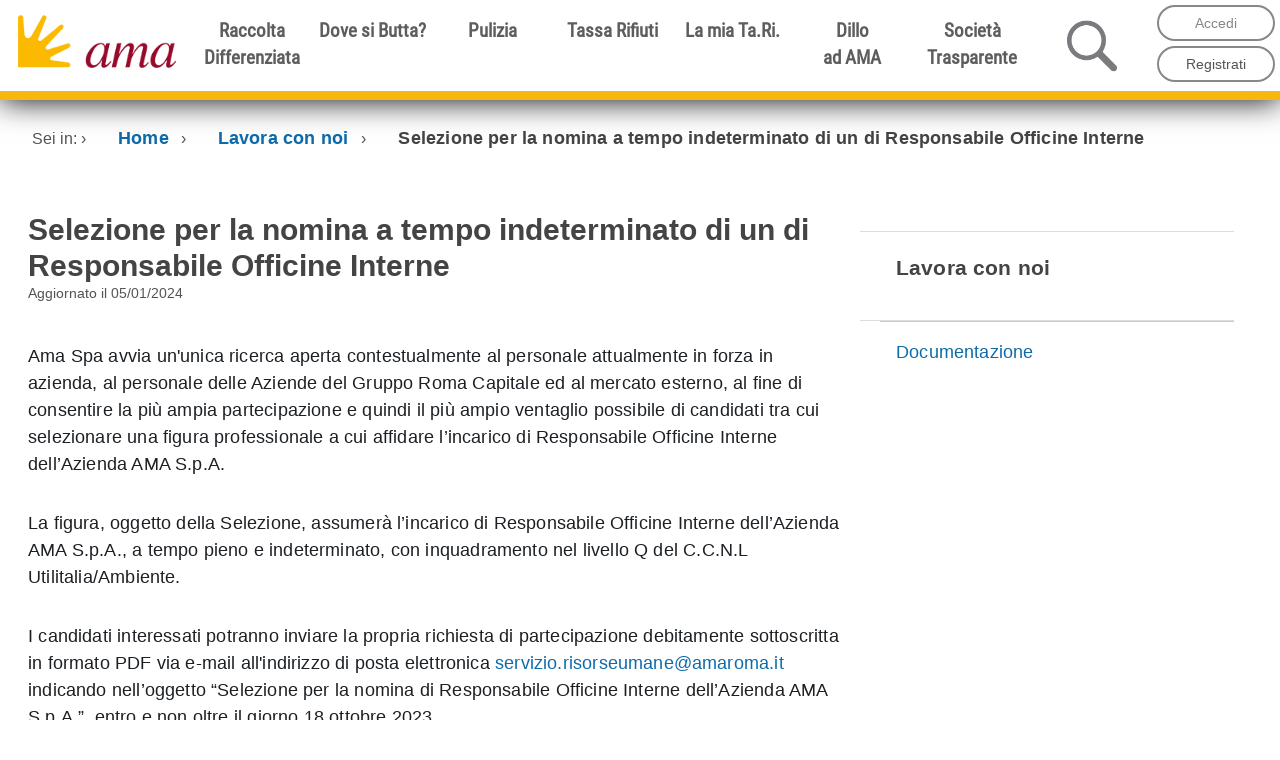

--- FILE ---
content_type: text/html; charset=utf8
request_url: https://www.amaroma.it/lavora-con-noi/5461-selezione-per-la-nomina-a-tempo-indeterminato-di-un-di-responsabile-officine-interne.html
body_size: 24647
content:
	<!DOCTYPE html>
<!--[if IE 8]><html class="no-js ie89 ie8"><![endif]-->
<!--[if IE 9]><html class="no-js ie89 ie9"><![endif]-->
<html class="no-js" lang="it">



	<head profile="http://gmpg.org/xfn/11">
			<!--   
   
          __  __          _____   ____  __  __             _____                    
    /\   |  \/  |   /\   |  __ \ / __ \|  \/  |   /\      / ____|           /\      
   /  \  | \  / |  /  \  | |__) | |  | | \  / |  /  \    | (___   _ __     /  \     
  / /\ \ | |\/| | / /\ \ |  _  /| |  | | |\/| | / /\ \    \___ \ | '_ \   / /\ \    
 / ____ \| |  | |/ ____ \| | \ \| |__| | |  | |/ ____ \   ____) || |_) | / ____ \ _ 
/_/    \_\_|  |_/_/    \_\_|  \_\\____/|_|  |_/_/    \_\ |_____(_) .__(_)_/    \_(_)
                                                                 | |                
                                                                 |_|                
                                                                 
-->
	<!-- Google Tag Manager dataLayer -->
	<script>
		window.dataLayer = window.dataLayer || [];

		window.dataLayer.push({
			user_bp_tari: ''
		});
	</script>
	<!-- End Google Tag Manager dataLayer-->
	<!-- Google Tag Manager -->
	<script>(function(w,d,s,l,i){w[l]=w[l]||[];w[l].push({'gtm.start':
	new Date().getTime(),event:'gtm.js'});var f=d.getElementsByTagName(s)[0],
	j=d.createElement(s),dl=l!='dataLayer'?'&l='+l:'';j.async=true;j.src=
	'https://www.googletagmanager.com/gtm.js?id='+i+dl+ '&gtm_auth=7Nmjdu9HZRNy02LsFdqxYA&gtm_preview=env-1&gtm_cookies_win=x';f.parentNode.insertBefore(j,f);
	})(window,document,'script','dataLayer','GTM-5GNHZVDG');</script>
	<!-- End Google Tag Manager -->

	<meta http-equiv="X-UA-Compatible" content="IE=edge"/>
	<meta http-equiv="Content-Type" content="text/html; charset=utf-8" />
	<meta name="author" content="Sei Consulting" />
	<meta name="rating" content="General" />
	<meta name="robots" content="index, follow" />
	<meta http-equiv="Cache-Control" content="no-cache, no-store, must-revalidate" />
	<meta http-equiv="Pragma" content="no-cache" />
	<meta http-equiv="Expires" content="0" />
	<meta name="revisit-after" content="1 days" />
	<meta name="copyright" content="©2025 AMA Roma S.p.A." />
	<meta name="distribution" content="Global" />
	<meta name="viewport" content="width=device-width, initial-scale=1.0">
	<!-- open graph metadata -->
	<meta name="og:type" content="website" />
	<meta property="og:url" content="http://www.amaroma.it" />
	<meta property="og:title" content="Amaroma s.p.a" />
	<meta property="og:description" content="Amaroma s.p.a" />
	<meta property="og:image" content="http://www.amaroma.it/og/ama-today-home-og.jpg" />

	<meta name="Description" content="AMA Roma S.p.A. - Raccolta, Trasporto, Trattamento, Riciclaggio e Smaltimento rifiuti" />
	<meta name="keywords" content="amaroma, rifiuti, roma, trattamento, pulizia, citta, ambiente, bonifica, smaltimento, trattamento, riciclaggio, riciclacasa, ingombranti , differenziata, raccolta, trasporto, azienda, differenziazione, ecodistretto, ecodistretti, rocca-cencia
" />

	<link rel="shorcut icon" type="image/x-ico" href="/favicon.ico" />

	<link rel="stylesheet" href="/cdn/themes/assets/font-awesome-4.6.3/css/font-awesome.min.css" type="text/css" />

	<link rel="alternate" type="application/rss+xml" title="Ama Roma S.p.A. Notizie" href="/feed/news/" />
	<link rel="index" title="Ama Roma S.p.A." href="http://www.amaroma.it" />
	

	
	
	
	<!-- include HTML5shim per Explorer 8/9 -->
	<script src="/cdn/themes/ita-web-toolkit-gh-pages/ita-web-toolkit/build/vendor/modernizr.js"></script>
	

	<!--[if lte IE 9]>
	<script src="/cdn/themes/ita-web-toolkit-gh-pages/ita-web-toolkit/build/vendor/polyfill.min.js"></script>
	<script src="/cdn/themes/ita-web-toolkit-gh-pages/ita-web-toolkit/build/vendor/respond.min.js"></script>
	<script src="/cdn/themes/ita-web-toolkit-gh-pages/ita-web-toolkit/build/vendor/rem.min.js"></script>
	<script src="/cdn/themes/ita-web-toolkit-gh-pages/ita-web-toolkit/build/vendor/selectivizr.min.js"></script>
	<script src="/cdn/themes/ita-web-toolkit-gh-pages/ita-web-toolkit/build/vendor/slice.min.js"></script>
	<script src="/cdn/assets/node_modules/mutation-observer/index.js"></script>
	<![endif]-->
	
	<script src="/cdn/themes/ita-web-toolkit-gh-pages/ita-web-toolkit/build/vendor/jquery.min.js"></script>
	
		
	<script type="text/javascript" src="/cdn/assets/node_modules/moment/min/moment-with-locales.min.js"></script>
	
	<link href="/cdn/assets/jquery-ui-1.12.1.custom/jquery-ui.css" rel="stylesheet"></link>
	<script	src="/cdn/assets/jquery-ui-1.12.1.custom/jquery-ui.js"></script>
	<!--<script	type="text/javascript" src="/cdn/assets/node_modules/jquery-ui-dist/jquery-ui.js"></script>-->
	
	
	
	<!-- AmaUtils -->
	<script type="text/javascript" src="/cdn/assets/js/ama-lib-utils/main.js"></script>
	
	
	
	<link href="/cdn/assets/node_modules/bootstrap/dist/css/bootstrap.min.css" rel="stylesheet"></link>
	<script type="text/javascript" src="/cdn/assets/node_modules/bootstrap/dist/js/bootstrap.min.js"></script>
	<script type="text/javascript" src="/cdn/assets/node_modules/bootstrap-validator/js/validator.js"></script>
	<!-- AlloyUI AUI -->
	<!--
	<script src="https://cdn.alloyui.com/3.0.0/aui/aui-min.js"></script>-->
	<script src="/cdn/assets/node_modules/alloy-ui/build/aui/aui-min.js"></script>
	<!--<script src="http://yui.yahooapis.com/3.18.1/build/yui/yui-min.js"></script>-->
	<!--<link href="https://cdn.alloyui.com/3.0.0/aui-css/css/bootstrap.min.css" rel="stylesheet"></link>-->
	<link href="/cdn/assets/node_modules/alloy-ui/build/aui-css/css/bootstrap.min.css" rel="stylesheet"></link>

	<!-- Rest client api -->
	<script type="text/javascript" src="/cdn/assets/node_modules/jquery-rest-client/dist/jquery.restclient.js"></script>
	<script type="text/javascript" src="/cdn/assets/js/ama-rest-client/routes.js"></script>
	<!-- template engine js -->
	<script type="text/javascript" src="/cdn/assets/node_modules/nunjucks/browser/nunjucks.min.js"></script>
	<script type="text/javascript" src="/cdn/themes/assets/js/underscore.js"></script>
	<script type="text/javascript" src="/cdn/themes/assets/js/backbone.js"></script>
	
	<!-- Angular Material -->
	<!-- <link href="https://fonts.googleapis.com/icon?family=Material+Icons" rel="stylesheet"> -->
	<!--<link rel="stylesheet" href="/cdn/themes/ng/material.css" />-->

	<!-- Ita Web Toolkit -->
	<link href="/cdn/themes/ita-web-toolkit-gh-pages/ita-web-toolkit/build/build.css" rel="stylesheet" type="text/css" media="all"/>

	<!-- Personalizzazioni del tema -->
	<link href="/cdn/themes/ita-web-toolkit-gh-pages/themes/amaroma/css/main.css" rel="stylesheet" type="text/css" media="all"/>
	<!-- Personalizzazioni del tema -->
	<link href="/cdn/themes/ita-web-toolkit-gh-pages/themes/amaroma/css/print.css" rel="stylesheet" type="text/css" media="all"/>

	<!--[if lte IE 9]>
	<link href="/cdn/themes/ita-web-toolkit-gh-pages/themes/amaroma/css/ie.css" rel="stylesheet" type="text/css" media="all"/>
	<![endif]-->
	
	<link href="/cdn/themes/ita-web-toolkit-gh-pages/themes/amaroma/css/form.css" rel="stylesheet" type="text/css" media="all"/>
    
    <script type="text/javascript" src="/cdn/themes/ita-web-toolkit-gh-pages/ita-web-toolkit/build/vendor/modernizr.js"></script>
	
	<!-- Owl Gallery -->
	<link href="/cdn/themes/assets/OwlCarousel2-2.2.1/dist/assets/owl.carousel.min.css" rel="stylesheet" type="text/css" media="all"/>
	<link href="/cdn/themes/assets/OwlCarousel2-2.2.1/dist/assets/owl.theme.default.min.css" rel="stylesheet" type="text/css" media="all"/>
	<script type="text/javascript" src="/cdn/themes/assets/OwlCarousel2-2.2.1/dist/owl.carousel.min.js"></script>
	
	<link href="/cdn/assets/node_modules/angucomplete-ie8/angucomplete-ie8.css" rel="stylesheet" type="text/css" media="all"/>
	<script type="text/javascript" src="/cdn/assets/node_modules/angular/angular.min.js"></script>
	<script type="text/javascript" src="/cdn/assets/node_modules/angular-animate/angular-animate.min.js"></script>
	<script type="text/javascript" src="/cdn/assets/node_modules/angular-touch/angular-touch.min.js"></script>
	<script type="text/javascript" src="/cdn/assets/node_modules/angucomplete-ie8/angucomplete-ie8.js"></script>



	<script>
		__PUBLIC_PATH__ = '/cdn/themes/ita-web-toolkit-gh-pages/build/'
	</script>

	<script type="text/javascript">
		/*WebFontConfig = {
			google : {
				families : ['Titillium+Web:300,400,600,700,400italic:latin']
			}
		};
		(function() {
			var wf = document.createElement('script');
			wf.src = 'https://ajax.googleapis.com/ajax/libs/webfont/1/webfont.js';
			wf.type = 'text/javascript';
			wf.async = 'true';
			var s = document.getElementsByTagName('script')[0];
			s.parentNode.insertBefore(wf, s);
		})();*/
	</script>
	
	


		<title>






</title>
		<!--
<script type="text/javascript" src="/scripts/angular-1.6.4/angular.min.js"></script>-->

 <!-- Angular Material requires Angular.js Libraries  
  <script src="/cdn/assets/node_modules/angular/angular.min.js"></script>
  <script src="/cdn/assets/node_modules/angular-animate/angular-animate.min.js"></script>
  <script src="/cdn/assets/node_modules/angular-aria/angular-aria.min.js"></script>
  <script src="/cdn/assets/node_modules/angular-messages/angular-messages.min.js"></script>-->

  <!-- Angular Material Library
  <script src="/cdn/assets/node_modules/angular-material/angular-material.min.js"></script> 

<script type="text/javascript" src="/cdn/themes/ng/amaroma.js"></script>

<script type="text/javascript" src="/cdn/themes/ng/controller.js"></script>-->


	<script>var __uzdbm_1 = "7f3cdacf-1051-4f20-8a6a-fe7b285ece61";var __uzdbm_2 = "ZTliYzU3MzYtY2w2My00MDIxLTlmMDEtZDFlZTBjY2I3OTc4JDE4LjIxOS4wLjY5";var __uzdbm_3 = "7f90007f3cdacf-1051-4f20-8a6a-fe7b285ece611-17658973208640-0016939c3311c60263410";var __uzdbm_4 = "false";var __uzdbm_5 = "uzmx";var __uzdbm_6 = "7f9000828fa0e1-6219-4c9d-af96-52bf6abf559a1-17658973208640-17e1e1ebbd82c32710";var __uzdbm_7 = "amaroma.it";</script> <script>   (function (w, d, e, u, c, g, a, b) {     w["SSJSConnectorObj"] = w["SSJSConnectorObj"] || {       ss_cid: c,       domain_info: "auto",     };     w[g] = function (i, j) {       w["SSJSConnectorObj"][i] = j;     };     a = d.createElement(e);     a.async = true;     if (       navigator.userAgent.indexOf('MSIE') !== -1 ||       navigator.appVersion.indexOf('Trident/') > -1     ) {       u = u.replace("/advanced/", "/advanced/ie/");     }     a.src = u;     b = d.getElementsByTagName(e)[0];     b.parentNode.insertBefore(a, b);   })(     window, document, "script", "https://www.amaroma.it/18f5227b-e27b-445a-a53f-f845fbe69b40/stormcaster.js", "cl65", "ssConf"   );   ssConf("c1", "https://www.amaroma.it");   ssConf("c3", "c99a4269-161c-4242-a3f0-28d44fa6ce24");   ssConf("au", "amaroma.it");   ssConf("cu", "validate.perfdrive.com, ssc"); </script></head>

	<body class="t-Pac t-Ama">
		<!-- Google Tag Manager (noscript) -->
		<noscript><iframe src="https://www.googletagmanager.com/ns.html?id=GTM-5GNHZVDG&gtm_auth=7Nmjdu9HZRNy02LsFdqxYA&gtm_preview=env-1&gtm_cookies_win=x"
		height="0" width="0" style="display:none;visibility:hidden"></iframe></noscript>
		<!-- End Google Tag Manager (noscript) -->
		
		
		
			
<!--
	<ul class="Skiplinks js-fr-bypasslinks u-hiddenPrint">
	<li>
		<a href="#main">Vai al Contenuto</a>
	</li>
	<li>
		<a class="js-fr-offcanvas-open" href="#menu" aria-controls="menu" aria-label="accedi al menu" title="accedi al menu">Vai alla navigazione del sito</a>
	</li>
</ul>
-->




<script src="/js/vue.js"></script>

<link href="/css/w3.css" rel="stylesheet" type="text/css" media="all"/>
<link href="/css/header/header.css" rel="stylesheet" type="text/css" media="all"/>

<!-- ita web toolkit -->
<script type="text/javascript" src="https://www.amaroma.it//cdn/themes/ita-web-toolkit-gh-pages/ita-web-toolkit/build/IWT.min.js"></script>

<!-- ama commons utilities -->
<script type="text/javascript" src="https://www.amaroma.it//cdn/assets/js/ama-commons/main.js"></script>

<!-- IE 8/9 fix -->
<!--
	* placeholders support for input and text fields
	-->
<!--[if lte IE 9]>
<script type="text/javascript" src="https://www.amaroma.it//cdn/assets/node_modules/jquery-placeholder/jquery.placeholder.js"></script>
<script type="text/javascript" src="https://www.amaroma.it//cdn/assets/js/ama-ie-fix/main.js"></script>
<![endif]-->

<!-- Latest compiled and minified CSS -->
<link rel="stylesheet" href="https://stackpath.bootstrapcdn.com/bootstrap/3.4.1/css/bootstrap.min.css" integrity="sha384-HSMxcRTRxnN+Bdg0JdbxYKrThecOKuH5zCYotlSAcp1+c8xmyTe9GYg1l9a69psu" crossorigin="anonymous">

<!-- Optional theme -->
<link rel="stylesheet" href="https://stackpath.bootstrapcdn.com/bootstrap/3.4.1/css/bootstrap-theme.min.css" integrity="sha384-6pzBo3FDv/PJ8r2KRkGHifhEocL+1X2rVCTTkUfGk7/0pbek5mMa1upzvWbrUbOZ" crossorigin="anonymous">

<!-- Latest compiled and minified JavaScript
<script src="https://stackpath.bootstrapcdn.com/bootstrap/3.4.1/js/bootstrap.min.js" integrity="sha384-aJ21OjlMXNL5UyIl/XNwTMqvzeRMZH2w8c5cRVpzpU8Y5bApTppSuUkhZXN0VxHd" crossorigin="anonymous"></script>
-->

<link href="https://www.amaroma.it//style.css" rel="stylesheet" type="text/css" media="all"/>

<link href="/css/header/header-xs.css" rel="stylesheet" type="text/css" media="all"/>
<link href="/css/header/header-sm.css" rel="stylesheet" type="text/css" media="all"/>
<link href="/css/header/header-md.css" rel="stylesheet" type="text/css" media="all"/>
<link href="/css/header/header-md-2.css" rel="stylesheet" type="text/css" media="all"/>
<link href="/css/header/header-lg.css" rel="stylesheet" type="text/css" media="all"/>
<link href="/css/header/header-xl.css" rel="stylesheet" type="text/css" media="all"/>
<link rel="stylesheet" href="https://cdnjs.cloudflare.com/ajax/libs/font-awesome/5.11.2/css/all.css" integrity="sha256-46qynGAkLSFpVbEBog43gvNhfrOj+BmwXdxFgVK/Kvc=" crossorigin="anonymous" />




	<script>
		var id_strada = '';
		var user_nome_strada = '';
		var pap = '0';
		var id_strada = '0';
		var Codfis = '0';
		var CodUT = '0';
		var IdUser = '0';
		var user_token = '';
		var assegnazione_via_automatica = ''
		var popup_assegnazione_tratta = ''
	</script>




<section id="overlay-popup" style="display: none; z-index: 99999999999;">

	<div class="container-fluid" style="width: 100%; float: left;">

		<div class="popup-contenuto centra-js">

			<div class="container-fluid">
				<a href="#chiudi_popup" class="chiudi-popup btn" style="padding:5px; z-index:999999!important;" title="chiudi popup"> <i class="far fa-times-circle"></i></a>



				<div id="overlay-contenuto-interno" style="overflow-scrolling: auto;"></div>
			</div>
		</div>

	</div>

</section>


 
<section class="js-animate-header" >
<div id="container-menu-open" style="display: none;"  >

	<div style="width: 100%; position: fixed; top: 0px; left: 0px; right:0px; background:#fff; box-shadow: 0px 0px 10px #000; padding-bottom:10px; z-index:1000;" class="js-animate-header">
		<a href="/">
			<img id="logo-header" class="img-responsive" src="/images/assets/loghi/logo-amaroma-home.png" alt="Logo AMA" style="padding:5px; margin-left:10px; height:65px;">
		</a>

		<a href="#" class="btn-close-menu"  style="position: fixed; top: 20px; right: 20px; max-width: 35px; height: 30px;">
			<img src="/images-new/nhp/ico-close-menu.png" class="img-responsive" alt="icona per la chiusura del menù">
		</a>
	</div>

	<div style="margin-top: 90px;">

		<div class="container-fluid">
			<div class="row" style="margin-top: 20px;">



				<!-- sono qui -->

				

						<div class="col-xs-6">
						<span class="btn-login btn btn-grey btn-block">Accedi</span>
						</div>

						<div class="col-xs-6">
						<span class="btn btn-grey btn-block">
						<a href="/reg/">
							Registrati
						</a>
					</span>
						</div>

				





				<div class="col-xs-12">
					<br/>
					<div class="row">

						<form action="/search/" title="form di ricerca">
						<div class="col-xs-3" style='font-size: 25px; font-family: "Roboto Condensed", sans-serif'>
							<label for="srch-term">Cerca:</label>
						</div>
						<div class="col-xs-9">
							<div class="input-group">
								
									
									<input type="text" title="ricerca" class="form-control" placeholder="Parola da cercare ..." name="q" id="srch-term">

								<div class="input-group-btn">
									<button class="btn btn-primary" aria-label="pulsante di ricerca" type="submit"><i class="glyphicon glyphicon-search"></i></button>
								</div>
								
								
							</div>
						</div>
						</form>
					</div>



				</div>

			</div>
		</div>
		<br/>
		
		<nav class='menu-xs animated bounceInDown'>
			<ul>

				<li class='sub-menu menu-grigio' >
					<a href="#raccolta_differenziata" title="raccolta differenziata">
						Raccolta Differenziata
						<div class='fa fa-caret-down right'></div>
					</a>
					<ul class="rdiff">
						<li class="rdiff"><a href='/raccolta-differenziata/4210-centri-di-raccolta.html' class="rdiff">Centri di raccolta</a></li>
						<li class="rdiff"><a href='/raccolta-differenziata/raccolta-rifiuti-ingombranti-e-particolari/' class="rdiff">Raccolta rifiuti ingombranti e particolari</a></li>
						<li class="rdiff"><a href='/raccolta-differenziata/4219-raccolta-ingombranti-a-domicilio.html' class="rdiff">Ritiro ingombranti a domicilio</a></li>
						<li class="rdiff"><a href='/raccolta-differenziata/' class="rdiff"> <strong class="white">Raccolta differenziata </strong> </a></li>
						<li class="rdiff"> <a href='/raccolta-differenziata/1535-pile-farmaci-altri-rifiuti.html'z class="rdiff">Pile, farmaci, oli e altri rifiuti</a></li>
						<li class="rdiff"> <a href='/raccolta-differenziata/102-il-compostaggio-domestico.html' class="rdiff">Il compostaggio Domestico</a></li>
						<li class="rdiff"> <a href='/raccolta-differenziata/2358-raccolta-differenziata-di-sfalci-e-potature-un-servizio-in-piu.html' class="rdiff">Sfalci e potature</a></li>
						<li class="rdiff"> <a href='/raccolta-differenziata/2553-separo-e-riduco.html' class="rdiff">Ciclo della differenziata</a></li>
						<li class="rdiff"> <a href='/pulizia-citta/normativa/' class="rdiff">Normativa</a></li>
					</ul>
				</li>



				<li class='sub-menu menu-grigio' >
					<a href='/raccolta-differenziata/dove-si-butta/' >
						Dove si Butta?
					</a>
				</li>



				<li class='sub-menu menu-grigio' >
					<a href="#pulizia" title="pulizia" >
						Pulizia
						<div class='fa fa-caret-down right'></div>
					</a>
					<ul class="pulizia">
						<li class="pulizia"><a href='/pulizia-citta/' class="pulizia"> <strong class="white">Pulizia</strong> </a></li>
						<li class="pulizia"><a href='/pulizia-citta/4332-operatori-al-lavoro.html' class="pulizia">Operatori a lavoro</a></li>
						<li class="pulizia"><a href='/pulizia-citta/5475-piano-foglie.html' class="pulizia">Piano foglie</a></li>
						<li class="pulizia"><a href='/pulizia-citta/4240-pulizia-della-citta.html' class="pulizia">Servizi di pulizia</a></li>
						<li class="pulizia"><a href='/pulizia-citta/4260-servizi-a-pagamento.html' class="pulizia">Servizi a pagamento</a></li>
						<li class="pulizia"><a href='/pulizia-citta/normativa/' class="pulizia">Normativa</a></li>
					</ul>
				</li>



				<li class='sub-menu menu-grigio' >
					<a href="#tassa_rifiuti" title="tassa rifiuti" >
						Tassa Rifiuti
						<div class='fa fa-caret-down right'></div>
					</a>

					<ul class="tariffa-rifiuti">
						<li class="tariffa-rifiuti"><a href='/tariffa-rifiuti/' class="tariffa-rifiuti"> <strong>Tassa Rifiuti</strong> </a></li>
						<li class="tariffa-rifiuti">Utenze Domestiche</li>
						<li class="tariffa-rifiuti"><a href='/tariffa-rifiuti/tari-abitazioni/138-iscrizioni-variazioni-cessazioni.html' class="tariffa-rifiuti">Attivazione Variazione Cessazione</a></li>
						<li class="tariffa-rifiuti"><a href='/tariffa-rifiuti/5181-rateizzazioni.html' class="tariffa-rifiuti">Rateizzazioni</a></li>
						<li class="tariffa-rifiuti"><a href='/tariffa-rifiuti/tari-abitazioni/139-riduzioni.html' class="tariffa-rifiuti">Riduzioni</a></li>
						<li class="tariffa-rifiuti"><a href='/tariffa-rifiuti/tari-abitazioni/182-esenzione.html' class="tariffa-rifiuti">Esenzioni</a></li>
						<li class="tariffa-rifiuti"><a href='/tariffa-rifiuti/tari-abitazioni/944-agevolazione-ambientale.html' class="tariffa-rifiuti">Agevolazioni</a></li>
						<li class="tariffa-rifiuti"><a href='/moduli/calcola-tariffa/' class="tariffa-rifiuti">Calcola la mia Ta.Ri.</a></li>
						<li class="tariffa-rifiuti"><a href='/tariffa-rifiuti/73-tariffa-rifiuti-uffici-e-societa.html' class="tariffa-rifiuti">Contatti</a></li>
						<li class="tariffa-rifiuti"><a href='/tariffa-rifiuti/3914-da-sapere.html' class="tariffa-rifiuti">FAQ</a></li>
						<li class="tariffa-rifiuti">Utenze Non Domestiche</li>
						<li class="tariffa-rifiuti"><a href='/tariffa-rifiuti/tari-aziende/66-iscrizioni-variazioni-e-cessazioni.html' class="tariffa-rifiuti">Attivazione / Variazione / Cessazione</a></li>
						<!-- <li class="tariffa-rifiuti"><a href='/tariffa-rifiuti/tari-aziende/869-riduzioni-ed-esenzioni.html' class="tariffa-rifiuti">Riduzione / Esenzione</a></li> -->
						<li class="tariffa-rifiuti"><a href='/tariffa-rifiuti/5181-rateizzazioni.html' class="tariffa-rifiuti">Rateizzazioni</a></li>
						<li class="tariffa-rifiuti"><a href='/tariffa-rifiuti/4926-esenzione-rifiuti-speciali.html' class="tariffa-rifiuti">Esenzione Rifiuti Speciali</a></li>
						<li class="tariffa-rifiuti"><a href='/tariffa-rifiuti/tari-aziende/51-agevolazione-ambientale.html' class="tariffa-rifiuti">Agevolazioni e Riduzioni</a></li>
						<li class="tariffa-rifiuti"><a href='/tariffa-rifiuti/tari-aziende/50-tabella-categorie.html' class="tariffa-rifiuti">Tabella Categorie</a></li>
						<li class="tariffa-rifiuti"><a href='/tariffa-rifiuti/4473-tariffa-rifiuti-uffici-e-società.html' class="tariffa-rifiuti">Contatti</a></li>
						<li class="tariffa-rifiuti"><a href='/tariffa-rifiuti/3914-da-sapere.html' class="tariffa-rifiuti">FAQ</a></li>
						<li class="tariffa-rifiuti">Utilità</li>
						<li class="tariffa-rifiuti"><a href='/tariffa-rifiuti/1073-moduli-tariffa-rifiuti.html' class="tariffa-rifiuti">Modulistica</a></li>
						<li class="tariffa-rifiuti"><a href='/tariffa-rifiuti/1101-normativa-ta-ri.html' class="tariffa-rifiuti">Normativa</a></li>
						<li class="tariffa-rifiuti"><a href='/tariffa-rifiuti/3911-pagamento-ta-ri.html' class="tariffa-rifiuti">Pagamento Ta.Ri.</a></li>
						<li class="tariffa-rifiuti"><a href='/tariffa-rifiuti/news/5979-ravvedimento-operoso.html' class="tariffa-rifiuti">Ravvedimento operoso</a></li>
					</ul>
				</li>



				<li class='sub-menu menu-grigio'>
					<a href="#la_mia_tari" title="la mia tari" >
						La mia Ta.Ri.
						<div class='fa fa-caret-down right'></div>
					</a>
					<ul class="servizi-online">
						<li class="servizi-online"><a href="/tari-web/" class="servizi-online"> <strong>La mia Ta.Ri.</strong> </a></li>
						<li class="servizi-online"><a href='/tari-web/contratto/' class="servizi-online">Il mio contratto Ta.Ri.</a></li>
						<li class="servizi-online"><a href='/tari-web/richieste-effettuate/' class="servizi-online">Le mie richieste</a></li>
						<li class="servizi-online"><a href='/tari-web/' class="servizi-online">Moduli Online</a></li>
						<li class="servizi-online"><a href='/moduli/prenotazione-appuntamento/' class="servizi-online">Prenotazione appuntamento</a></li>

					</ul>
				</li>





				<li class='sub-menu menu-grigio' >
					<a href="#dillo_ad_ama" title="dillo_ad_ama" >
						Dillo ad Ama
						<div class='fa fa-caret-down right'></div>
					</a>
					<ul class="dillo-ad-ama">

						<li class="dillo-ad-ama"><a href='/moduli/dillo-ad-ama/' class="dillo-ad-ama"> <strong class="black">Dillo ad AMA - segnalazioni e richieste</strong> </a></li>
						<li class="dillo-ad-ama"><a href='/comunica-con-ama/news/5874-contatti-ama.html' class="dillo-ad-ama">Contatti</a></li>
						<li class="dillo-ad-ama"><a href='/comunica-con-ama/faq-servizi-online/' class="dillo-ad-ama"> FAQ - Servizi online </a></li>
						<li class="dillo-ad-ama"><a href='/tariffa-rifiuti/' class="dillo-ad-ama">Contatti Ta.Ri.</a></li>
						<li class="dillo-ad-ama"><a href='/comunica-con-ama/1009-cimiteri-capitolini.html' class="dillo-ad-ama">Cimiteri Capitolini</a></li>
						<li class="dillo-ad-ama"><a href='/pulizia-citta/4260-servizi-a-pagamento.html' class="dillo-ad-ama">Servizi a pagamento</a></li>
						<li class="dillo-ad-ama"><a href='/azienda/macrostruttura-aziendale/3559-sede-legale.html' class="dillo-ad-ama">Sede legale</a></li>

					</ul>
				</li>

				<!-- <li class='sub-menu menu-grigio' >
					<a href="#altro" title="altro">
						Altro
						<div class='fa fa-caret-down right'></div>
					</a>
					<ul class="altro">

						<li class="altro"> <a href='/media/news/' class="altro">News</a></li>
						<li class="altro"> <a href='/amaperlascuola/' class="altro">Amaperlascuola</a></li>
						<li class="altro"> <a href="/raccolta-differenziata/news/4964-collaborazioni-con-le-associazioni.html" class="altro">Collaborazioni con le associazioni</a></li>
						<li class="altro"> <a href='/azienda/' class="altro">Azienda</a></li>
						<li class="altro"> <a href='http://www.cimitericapitolini.it/' class="altro">Cimiteri Capitolini</a></li>
						<li class="altro"> <a href='/gare-fornitori/' class="altro">Gare</a></li>



					</ul>
				</li> -->

				<li class='sub-menu menu-grigio' >
					<a href='/societa-trasparente/' >
						Società Trasparente
					</a>
				</li>







			</ul>
		</nav>



<script>
			$('.sub-menu ul').hide();
			$(".sub-menu a").click(function () {
				$(this).parent(".sub-menu").children("ul").slideToggle("100");
				$(this).find(".right").toggleClass("fa-caret-up fa-caret-down");
			});
		</script>




	</div>

</div>
</section>


		
<section id="header" class="js-animate-header">

	<div id="container-top" class="js-animate-header">



		<style>
			a.btn-outer-white{
				color: #ffffff !important;
				text-decoration: none!important;
			}

			.titolo-tari, .titolo-tari{width:100%; border-bottom: 1px solid #7b0000; color:#7b0000!important; text-align: left !important;}

			@media only screen and (min-width: 930px) {
				.menu-pulizia:hover, .pulizia{
					min-height: 300px !important;
				}
				.menu-servizi-online:hover, .servizi-online{
					min-height: 300px !important;
				}
			}

		</style>

		<div id="logo-h-container">
			<a href="/" title="Homepage - Logo AMA"> <img  class="img-responsive logo-header" src="/images/assets/loghi/logo-amaroma-home.png" style="margin-left:10px; padding:8px;"></a>
		</div>

		<div id="container-top-menu-md" class="only-md">
			<ul id="menu-top-container" class="menu-list only-md" style="font-weight: bolder;">

				<li class="menu-list-item menu-raccolta-differenziata">
					<a href="#raccolta_differenziata" style="border:none!important;" title="Raccolta differenziata">Raccolta
						Differenziata
					</a>

					<div class="container-fluid megamenu raccolta-differenziata">

						<div class="row">
							<div class="col-sm-3" >
								<a href="/raccolta-differenziata/" >
								<img alt="icona raccolta differenziata" src="/images-new/nhp/ico/menu-raccolta-differenziata.png" class="img-responsive" style="max-width: 150px; margin: auto; margin-top: 40px;"/>
								</a>
								<br/>
								<a href="/raccolta-differenziata/" class="btn-outer-white" title="Raccolta differenziata">Raccolta Differenziata</a>
							</div>
							<div class="col-sm-9 text-left">

								 <a href="/raccolta-differenziata" style="color: #fff!important;" title="Raccolta differenziata"> <h1 class="white font-lg">Raccolta Differenziata</h2></a>

								<div class="row" style="line-height: 35px;">
									<div class="col-xs-6">

										<a href="/raccolta-differenziata/4210-centri-di-raccolta.html" title="Centri di raccolta">Centri di raccolta </a><br/>

										<a href="/raccolta-differenziata/raccolta-rifiuti-ingombranti-e-particolari/" title="Raccolta rifiuti ingombranti e particolari">
										Raccolta rifiuti ingombranti e particolari
										</a><br/>
										
										<a href="/raccolta-differenziata/4219-raccolta-ingombranti-a-domicilio.html" title="Ritiro ingombranti a domicilio">
											Ritiro ingombranti a domicilio
										</a><br/>

										<a href="/raccolta-differenziata/1535-pile-farmaci-altri-rifiuti.html" title="Pile, farmaci, oli e altri rifiuti">
										Pile, farmaci, oli e altri rifiuti
										</a><br/>

										<br/><br/><br/>

									</div>
									<div class="col-xs-6">



										<a href="/raccolta-differenziata/102-il-compostaggio-domestico.html" title="Il compostaggio domestico">
										Il compostaggio Domestico
										</a><br/>

										<a href="/raccolta-differenziata/2358-raccolta-differenziata-di-sfalci-e-potature-un-servizio-in-piu.html" title="Sfalci e potature">
										Sfalci e potature
										</a><br/>

										<a href="/raccolta-differenziata/2553-separo-e-riduco.html" title="Ciclo della differenziata">
										Ciclo della differenziata
										</a><br/>

										<a href="/pulizia-citta/normativa/" title="Normativa">
										Normativa
										</a><br/>

									</div>
								</div>
							</div>
						</div>

					</div>

				</li>

				<li class="menu-list-item menu-dove-si-butta">
					<a href="/raccolta-differenziata/dove-si-butta/" title="Dove si butta">
						Dove si Butta?
					</a>
					<!-- <div class="megamenu dove-si-butta">

                        <div class="row">
							<div class="col-sm-3" >
								<a href="/raccolta-differenziata/dove-si-butta/">
								<img alt="icona di dove si butta" src="/images-new/nhp/ico/dove-si-butta.png" class="img-responsive" style="max-width: 150px; margin: auto; margin-top: 40px;"/>
								</a>
								<br/>
								<a href="/raccolta-differenziata/dove-si-butta/" class="btn-outer-black" title="Dove si butta">Dove si Butta?</a>
							</div>
							<div class="col-sm-9 text-left">

								<a href="/raccolta-differenziata/dove-si-butta/" title="Dove si butta">
                                <img alt="icona di menu, dove si butta" src="/images-new/nhp/dove-si-butta-menu.png" class="img-responsive" style="max-height:350px;">
								</a>

							</div>
						</div>



					</div> -->
				</li>

				<li class="menu-list-item menu-list-item menu-pulizia" >
					<a  href="#pulizia" title="Pulizia" >
						Pulizia
					</a>
					<div class="megamenu pulizia">



						<div class="row">
							<div class="col-sm-3" >

								<a href="/pulizia-citta/" title="Pulizia" >
								<img alt="icona di menu pulizia" src="/images-new/nhp/ico/pulizia.png" class="img-responsive" style="max-width: 150px; margin: auto; margin-top: 40px;"/>
								</a>

								<br/>
								<a href="/pulizia-citta/" class="btn-outer-white" title="Pulizia">Pulizia</a>
							</div>
							<div class="col-sm-9 text-left">

								<a href="/pulizia-citta/" class="a-pulizia" title="Pulizia">
									<h2 class="white">Pulizia</h2>
								</a>

								<div class="row" style="line-height: 35px;">
									<div class="col-xs-6">

										<!-- <a href="/pulizia-citta/4532-prevenzione-coronavirus.html " class="a-pulizia" title="Prevenzione coronavirus">
										Prevenzione Coronavirus
										</a><br/> -->

										<a href="/pulizia-citta/4332-operatori-al-lavoro.html" class="a-pulizia" title="Operatori al lavoro">
										Operatori a lavoro
										</a><br />
										
										<a href="/pulizia-citta/5475-piano-foglie.html" class="a-pulizia" title="Piano foglie">
										Piano foglie
										</a><br />

										<!--<a href="/pulizia-citta/4539-interventi-di-sanificazione-e-fotogallery.html" class="a-pulizia">
										Lavaggio e sanificazione cassonetti
										</a><br/>

										<a href="/pulizia-citta/4567-servizio-di-lavaggio-strade.html" class="a-pulizia">
										Lavaggio e sanificazione strade
										</a><br/>

										<a href="/pulizia-citta/news/4609-lavaggio-e-sanificazione-strutture-sanitarie.html" class="a-pulizia">
										Lavaggio e sanificazione strutture sanitarie
										</a><br/>-->


										<br/>
										<br/>

									</div>
									<div class="col-xs-6">
										<a href="/pulizia-citta/4240-pulizia-della-citta.html" class="a-pulizia" title="Servizi di pulizia">
										Servizi di pulizia
										</a><br/>


										<!--<a href="/roma-pulita/" class="a-pulizia">
										Puliamo Roma insieme
										</a><br/>-->



										<a href="/pulizia-citta/4260-servizi-a-pagamento.html" class="a-pulizia" title="Servizi a pagamento">
										Servizi a pagamento
										</a><br/>

										<a href="/pulizia-citta/normativa/" class="a-pulizia" title="Normativa">
										Normativa
										</a><br/>

									</div>
								</div>
							</div>
						</div>



					</div>
				</li>

				<li class="menu-list-item menu-tariffa-rifiuti">
					<a href="#tassa_rifiuti" title="Tassa rifiuti">
						Tassa Rifiuti
					</a>
					<div class="megamenu tariffa-rifiuti">



						<div class="row">

							<div class="col-sm-3" >
								<a href="/tariffa-rifiuti/" title="Tassa rifiuti">
								<img alt="icona tari" src="/images-new/nhp/ico/tari.png" class="img-responsive" style="max-width: 150px; margin: auto; margin-top: 40px;"/>
								</a>

								<br/>
								<a href="/tariffa-rifiuti/" class="btn-outer-black" title="Tassa rifiuti">Tassa Rifiuti</a>
							</div>

							<div class="col-sm-9 text-left">

								<a href="/tariffa-rifiuti/" class="a-tari" title="Tassa rifiuti">
									<h2 class="black">Tassa Rifiuti</h2>
								</a>

								<div class="row" style="line-height: 35px;">
									<div class="col-xs-6">

										<h3 class="titolo-tari">

												Utenze Domestiche

										</h3>

										<a href="/tariffa-rifiuti/138-iscrizioni-variazioni-cessazioni.html" class="a-tari" title="Attivazione Variazione Cessazione">
											Attivazione Variazione Cessazione
										</a><br/>

										<a href="/tariffa-rifiuti/5181-rateizzazioni.html" class="a-tari" title="Rateizzazioni">
								Rateizzazioni
										</a><br/>

										<a href="/tariffa-rifiuti/139-riduzioni.html" class="a-tari" title="Riduzioni">
											Riduzioni
										</a><br/>

										<a href="/tariffa-rifiuti/182-esenzione.html" class="a-tari" title="Esenzioni">
											Esenzioni
										</a><br/>

										<a href="/tariffa-rifiuti/944-agevolazione-ambientale.html" class="a-tari" title="Agevolazioni">
											Agevolazioni
										</a><br/>

										<a href="/moduli/calcola-tariffa/" class="a-tari" title="Calcola la mia Tassa">
											Calcola la mia Tassa
										</a><br/>

										<a href="/comunica-con-ama/73-tariffa-rifiuti.html" class="a-tari" title="Contatti">
											Contatti
										</a><br/>

										<a href="/tariffa-rifiuti/faq-abitazioni/" class="a-tari" title="FAQ">
											FAQ
										</a><br/>

									</div>
									<div class="col-xs-6">

										<h3 class="titolo-tari">

                                                    Utenze Non Domestiche

										</h3>

										<a href="/tariffa-rifiuti/66-iscrizioni-variazioni-e-cessazioni.html" class="a-tari" title="Attivazione Variazione Cessazione">
											Attivazione Variazione Cessazione
										</a><br/>

										<a href="/tariffa-rifiuti/5181-rateizzazioni.html" class="a-tari" title="Rateizzazioni">
											Rateizzazioni
										</a><br/>

										<!-- <a href="/tariffa-rifiuti/869-riduzioni-ed-esenzioni.html" class="a-tari" title="Riduzioni">
											Riduzioni
										</a><br/> -->

										<a href="/tariffa-rifiuti/4926-esenzione-rifiuti-speciali.html" class="a-tari" title="Esenzione Rifiuti Speciali">
											Esenzione Rifiuti Speciali
										</a><br/>

										<a href="/tariffa-rifiuti/51-agevolazione-ambientale.html" class="a-tari" title="Agevolazioni">
											Agevolazioni e Riduzioni
										</a><br/>

										<a href="/tariffa-rifiuti/50-tabella-categorie.html" class="a-tari" title="Tabella Categorie">
										Tabella Categorie
										</a>
										<br/>

										<a href="/tariffa-rifiuti/4473-tariffa-rifiuti-uffici-e-societa.html" class="a-tari" title="Contatti">
											Contatti
										</a><br/>

										<a href="/tariffa-rifiuti/faq-aziende/" class="a-tari" title="FAQ">
											FAQ
										</a><br/>

									</div>



									<div class="col-xs-12">

										<h3 class="titolo-tari">Utilità</h3>

										<div class="row">

											<div class="col-xs-6">



												<a href="/tariffa-rifiuti/1073-moduli-tariffa-rifiuti.html" class="a-tari" title="Modulistica">
													Modulistica
												</a><br/>

												<a href="/tariffa-rifiuti/1101-normativa-ta-ri.html" class="a-tari" title="Normativa">
													Normativa
												</a><br/>

												<br/>
											</div>



											<div class="col-xs-6">

												<a href="/tariffa-rifiuti/3911-pagamento-ta-ri.html" class="a-tari" title="Pagamento Ta.Ri.">
													Pagamento Ta.Ri.
												</a><br/>
												<a href="/tariffa-rifiuti/news/5979-ravvedimento-operoso.html" class="a-tari">
													Ravvedimento operoso
													</a><br/>

												<br/>
											</div>

										</div>

									</div>

								</div>
							</div>
						</div>



					</div>
				</li>

				<li class="menu-list-item menu-servizi-online">
					<a href="#la_mia_tari" title="La mia Ta.Ri" >
						La mia Ta.Ri.
					</a>
					<div class="megamenu servizi-online">



						<div class="row">
							<div class="col-sm-3" >

								<a href="/tari-web/" style="color:#fff;" title="La mia Ta.Ri">
								<img alt="icona di menu servizi online" src="/images-new/nhp/ico/servizi_online.png" class="img-responsive" style="max-width: 150px; margin: auto; margin-top: 40px;"/>
								</a>

								<br/>
								<a href="/tari-web/" class="btn-outer-white" style="color:#fff;" title="La mia Ta.Ri">La mia Ta.Ri.</a>
							</div>
							<div class="col-sm-9 text-left">
								<a href="/tari-web/" class="a-serv-online" title="La mia Ta.Ri">
									<h2 class="white">La mia Ta.Ri.</h2>
								</a>

								<div class="row" style="line-height: 35px;">
									<div class="col-xs-6">



<script>
	$(document).on("click", ".controllo-tari-2", function(e){

        e.preventDefault();

        var url = $(this).attr('href');

        $.ajax({
            url: "/ci_api/tari/check_moduli/",
            type: 'POST',
            dataType: "json",
            data: "CodFis="+Codfis+"&CodUt="+CodUT,
            beforeSend: function(){
                waiting_open($("#footer"), "Attendi, controllo TA.RI. in corso...");
            },
            success: function (obj) {
                waiting_close();
                if(obj.result == "OK"){
                    window.location.href = url;
                }else{
                    alert(obj.msg);
                    return false;
                }
            }
        });

    });
</script>

<a href="/tari-web/contratto/" class="a-serv-online" title="Il mio contratto Ta.Ri.">
Il mio contratto Ta.Ri.<br/>
</a>

<a href="/tari-web/richieste-effettuate/" class="a-serv-online" title="Le mie richieste">
	Le mie richieste<br/>
</a>


<a href="/tari-web/" class="a-serv-online" title="Moduli Online">
Moduli Online<br/>
</a>

<a href="/moduli/prenotazione-appuntamento/" class="a-serv-online" title="Prenotazione appuntamento">
Prenotazione appuntamento<br/>
</a>

<!-- <a href="/tariffa-rifiuti/5784-nuovo-sportello-ta.ri.-nel-v-municipio.html" class="a-serv-online" title="Prenotazione sportello V municipio">
Prenotazione appuntamento V municipio<br/>
</a> -->



										<!--<a href="/moduli/pagamento-online/" class="a-serv-online">
										Pagamento Ta.Ri.<br/>
										</a>-->



										<br/>
									</div>
									<div class="col-xs-6">

<!-- LINK DIRETTO AI MODULI
										<a href="/moduli/tariffa-rifiuti-gestione-iscrizione/" class="a-serv-online controllo-tari-2">
										Attivazione Ta.Ri.<br/>
										</a>

										<a href="/moduli/tariffa-rifiuti-gestione-variazione/" class="a-serv-online controllo-tari-2">
										Variazione Ta.Ri.<br/>
										</a>

										<a href="/moduli/tariffa-rifiuti-gestione-cessazione/" class="a-serv-online controllo-tari-2">
										Cessazione Ta.Ri.<br/>
										</a>

										<a href="/moduli/tariffa-rifiuti-agevolazioni-ambientali/" class="a-serv-online controllo-tari-2">
										Agevolazione Compostaggio Domestico<br/>
										</a>
-->



									</div>
								</div>
							</div>
						</div>





					</div>
				</li>

				<li class="menu-list-item menu-dillo-ad-ama">
					<a href="#dillo_ad_ama" title="Dillo_ad_ama">
						Dillo<br/>
						ad AMA
					</a>
					<div class="megamenu dillo-ad-ama">



						<div class="row">
							<div class="col-sm-3" >

								<a href="/moduli/dillo-ad-ama/">
								<img alt="icona accesso dillo ad ama" src="/images-new/nhp/ico/dillo-ad-ama.png" class="img-responsive" style="max-width: 150px; margin: auto; margin-top: 40px;"/><br/>
								</a>

								<a href="/moduli/dillo-ad-ama/" class="btn-outer-white" title="Dillo_ad_ama">Dillo ad Ama</a>
							</div>
							<div class="col-sm-9 text-left">

								
									<a href="/dillo-ad-ama/" class="a-dillo-ad-ama" title="Dillo_ad_ama">
										<h2 class="black">Dillo ad AMA - segnalazioni e richieste</h2>
									</a>
								







								<div class="row" style="line-height: 35px;">
									<div class="col-xs-6">

										<a href="/comunica-con-ama/news/5874-contatti-ama.html" class="a-dillo-ad-ama" title="Contatti">
										Contatti<br />
										</a>

										<a href="/comunica-con-ama/faq-servizi-online/" class="a-dillo-ad-ama" title="FAQ - Servizi online">
										FAQ - Servizi online<br/>
										</a>

										<!-- <a href="/pulizia-citta/4476-chiama-roma.html" class="a-dillo-ad-ama" title="Chiama Roma">
										Chiama Roma<br/>
										</a> -->

										<a href="/tariffa-rifiuti/" class="a-dillo-ad-ama" title="Contatti Ta.Ri.">
										Contatti Ta.Ri.<br/>
										</a>





										<br/>
										<br/>
										<br/>
									</div>
									<div class="col-xs-6">

										<a href="/comunica-con-ama/1009-cimiteri-capitolini.html" class="a-dillo-ad-ama" title="Cimiteri Capitolini">
										Cimiteri Capitolini<br/>
										</a>

										<a href="/pulizia-citta/4260-servizi-a-pagamento.html" class="a-dillo-ad-ama" title="Servizi a pagamento">
										Servizi a pagamento<br/>
										</a>


										<a href="/azienda/" class="a-dillo-ad-ama" title="Sede legale">
										Sede legale<br/>
										</a>

									</div>
								</div>
							</div>
						</div>





					</div>
				</li>

				<!-- <li class="menu-list-item menu-altro"  style="padding-top:28px;">
					<a href="#altro" title="Altro" >
						<img alt="icona di menu altro" id="ico-menu-top-53" class="ico-menu-top" style="margin-top: -7px;" src="/images-new/nhp/ico/altro.png" />
					</a>
					<div class="megamenu altro">



						<div class="row">
							<div class="col-sm-3" >

								<img alt="icona del menù altro" src="/images-new/nhp/ico/altro_inside.png" class="img-responsive" style="max-width: 150px; margin: auto; margin-top: 40px;"/>

								<br/>
								<span class="btn-outer-white">Altro</span>
							</div>
							<div class="col-sm-9 text-left">
								<h2>Altro</h2>
								<div class="row" style="line-height: 35px;">
									<div class="col-xs-6">

										<a href="/media/news/" class="a-altro" title="News">
										News<br/>
										</a>

										<a href="/amaperlascuola/" class="a-altro" title="Amaperlascuola">
										Amaperlascuola<br/>
										</a>

										<a href="/raccolta-differenziata/news/4964-collaborazioni-con-le-associazioni.html" class="a-altro" title="Collaborazioni con le associazioni">Collaborazioni con le associazioni<br /></a>




										<br/>
										<br/>
										<br/>
										<br/>

									</div>
									<div class="col-xs-6">

										<a href="/azienda/" class="a-altro" title="Azienda">
										Azienda<br/>
										</a>

										<a href="http://www.cimitericapitolini.it/" class="a-altro" title="Cimiteri Capitolini">
										Cimiteri Capitolini<br/>
										</a>



										<a href="/gare-fornitori/" class="a-altro" title="Gare">
										Gare<br/>
										</a>

									</div>
								</div>
							</div>
						</div>



					</div>
				</li> -->

				<li class="menu-list-item menu-societa-trasparente">
					<a href="/societa-trasparente/" title="Società Trasparente">
						Società Trasparente
					</a>
				</li>

				<style>
					.lista-parole-cercate a{
						height:auto!important;
						text-align: right;
						color: #1f3350 !important;
					}
				</style>

				<li class="menu-list-item menu-ricerca-top" style="padding-top:28px;" >

					<a href="#" >
						<img alt="icona del menu cerca" id="ico-menu-top-432" class="ico-menu-top" alt="icona lente d'ingrandimento per aprire la sezione cerca" style="margin-top: -5px;" src="/images-new/nhp/ico/cerca.png" class=""/ title="Cerca">
					</a>

					<div class="megamenu ricerca-top" style="line-height: 20px;">

							<div class="col-sm-8" >

								<form action="/search/" title="form ddi ricerca">

									<br/>
									<label for="cerca-top" class="font-xl">Cerca</label>
									<br/><br/>
									<div class="input-group">
									<input title="Parola da ricercare" id="cerca-top" style="font-size:30px;" type="text" class="form-control input-lg" placeholder="Cerca ..." name="q" value="">
									<div class="input-group-btn">
										<button class="btn btn-primary btn-lg" type="submit" aria-label="pulsante di ricerca"><i class="glyphicon glyphicon-search"></i></button>
									</div>
								</div>
									<br/><br/><br/><br/><br/>
									<br/><br/><br/><br/><br/>
								</form>
								<br/><br/><br/><br/><br/>



							</div>
							<div class="col-sm-4 text-right">



									<div class="col-xs-6 lista-parole-cercate">

										

										<br/>

									</div>
									<div class="col-xs-6 lista-parole-cercate">
										<h2>Le parole più ricercate</h2>

										
											<a href="/search/?q=compostaggio">
												compostaggio
											</a>
										
											<a href="/search/?q=moduli">
												moduli
											</a>
										
											<a href="/search/?q=rimborso iva">
												rimborso iva
											</a>
										
											<a href="/search/?q=modulistica">
												modulistica
											</a>
										
											<a href="/search/?q=contatti">
												contatti
											</a>
										
											<a href="/search/?q=voltura">
												voltura
											</a>
										
											<a href="/search/?q=numero verde">
												numero verde
											</a>
										
											<a href="/search/?q=isole ecologiche">
												isole ecologiche
											</a>
										
											<a href="/search/?q=cessazione">
												cessazione
											</a>
										
											<a href="/search/?q=lavora con noi">
												lavora con noi
											</a>
										
										<br style="float: right; width:100%; clear: both"/>
										<br style="float: right; width:100%; clear: both"/>



									</div>



							</div>



<div class="col-xs-12">
	<br/>
</div>





					</div>
				</li>

			</ul>

		</div>

		<div id="container-top-menu-md-dx" class="only-md" style="padding:5px;">

				

					<span class="btn-login btn btn-grey btn-block">Accedi</span>



					<span class="btn btn-grey btn-block">
						<a href="/reg/">
							Registrati
						</a>
					</span>

				



		</div>



		<a class="btn-apri-menu" href="#apri_menu" title="apri menu">
			<div id="container-top-menu-xs" class="only-sm">
				<img id="ico-menu-top-3" class="ico-menu-top" src="/images-new/nhp/ico-menu.png" class="img-responsive" alt="icona per aprire il menù"/>
			</div>
		</a>



	</div>

</section>





<style>
	.js-animate-header {
		width: 100%;
		position:fixed;
		top:0;
		left:0;
		transition: top .2s ease-in;
		z-index:9999;
	}
	.js-animate-header-scrolling {
		top: -120px; /* Height of the header */
	}
	@media (max-width:767px) {
		.js-animate-header {
			position:fixed;
		}
		.js-animate-header-scrolling {
			top: -120px;
		}
	}
</style>



	<!-- vecchia versione -->

		

			<!-- Sezione contatore -->

			<!--<div id="contatore-rifiuti">
				<div class="u-margin-bottom-l u-borderRadius-m u-padding-all-m u-background-grey-20">
					<section class="Grid">
								<div class="Grid-cell u-md-size2of12 u-lg-size2of12">&nbsp;</div>
		
		<div class="Grid-cell u-md-size8of12 u-lg-size8of12">
			<a class="link-contatore bianco u-textSecondary u-textWeight-700 u-text-r-xs" href="/raccolta-differenziata/2725-i-dati-2013-della-raccolta-a-roma.html">
				<div class="contatore_item media-middle">
					<span class="day"></span>
				</div>
				<div class="contatore_item media-middle">
					<div class="div-contatore">
						<div class="contatore-content table table-bordered table-contatore-modify">
								
						</div>
					</div>
				</div>
				<div class="contatore_item media-middle">
					<span></span>
				</div>
			</a>
		</div>
		
		<div class="Grid-cell u-md-size2of12 u-lg-size2of12">
			&nbsp;
		</div>
		

 <script type="text/javascript">
 		
 		rest.rifiuti.read().then(function(data) {
    	        rest.release('rifiuti');
        	
        	    if(data.length>0){
        	    	var digit = AmaUtils.dotter(data[0].Valore);
        	    	moment.locale('it');
        	    	var data_rifiuto = moment(data[0].Data);
        	    	var weekDayName = AmaUtils.capitalizeFirstLetter(data_rifiuto.format('dddd'));
        	    	var monthName = data_rifiuto.format('MMMM');
        	    	var month = data_rifiuto.format('M');
					var day   = data_rifiuto.format('D');
					var year  = data_rifiuto.format('YYYY');
					
        	    	var $msg_date = weekDayName+" " + day + " " + monthName + " " + year;
        	    	
        	    	$(".day").html($msg_date);
        	    	
        	    	$(".contatore-content").empty();
    				for(i=0;i<digit.length;i++){
    					$(".contatore-content").append('<div class="contatore_td">'+digit[i]+'</div>');	
    				}
        	    }
    		
       });
</script>
					</section>
				</div>
			</div>-->
			
			<div>
 <div class="u-layout-centerContent u-background-grey-20">
  <section class="u-layout-wide">
	<div class="u-margin-bottom-xs u-borderRadius-m u-layout-centerContent u-padding-all-m">
	 <div class="Grid Grid--withGutter">
	  <div class="Grid-cell u-md-size12of12 u-lg-size12of12">
												
<style>
		.postitNews{
			text-decoration: none;
		    padding-left: 1rem !important;
        }
        
        .postitNews a{
        	color: #444444;
        }

		.old_warn_box {
			border: 4px solid #F5B906;
			padding: 16px;
			margin-top: 32px;
		}
                
</style>

<!-- postit container -->

					<div>
 <div class="u-layout-centerContent u-background-grey-20">
  <section class="u-layout-wide">
	<div class="u-margin-bottom-xs u-borderRadius-m u-layout-centerContent u-padding-all-m">
	 <div class="Grid Grid--withGutter">
	  <div class="Grid-cell u-md-size12of12 u-lg-size12of12">
			
	   </div>
	  </div>
	 </div>					
	</section>
   </div>
  </div>

	   </div>
	  </div>
	 </div>					
	</section>
   </div>
  </div>

			<!-- End Sezione contatore -->
			
			

			<!-- End Pathway -->

			<!-- Sezione servizi OnLine -->

			<div id="main">
				<section>
					<!-- Pathway -->
					<style>
	#pathway {
		left: 5%;
		position: absolute;
	}
	@media (width: 768px) {
		#pathway {
			left: 0% !important;
		}

	}
    .text-finder:last-child {
    	font-weight: bold;
    	color: #666 !important;
    }
    a:hover {
    	text-decoration: none !important;
    }
</style>
<div class="u-padding-r-top pathway">
<div class="u-layout-wide u-layoutCenter u-layout-withGutter u-padding-r-bottom u-padding-r-top ">

	<nav aria-label="sei qui:" role="navigation">
		<ul class="Breadcrumb">
			<li class="Breadcrumb-item">
				Sei in:
			</li>
			<li class="Breadcrumb-item">
				<a class="Breadcrumb-link u-color-grey-70" href="/">Home</a>
			</li>
			
				<li class="Breadcrumb-item">
					
					<a class="Breadcrumb-link u-color-grey-70" href="/lavora-con-noi/">
						Lavora con noi
					</a>
					
				</li>
			
			
			
			
				
					<li class="Breadcrumb-item">
						
							<a class="Breadcrumb-link u-color-grey-70" href="/lavora-con-noi/5461-selezione-per-la-nomina-a-tempo-indeterminato-di-un-di-responsabile-officine-interne.html">
								Selezione per la nomina a tempo indeterminato di un di Responsabile Officine Interne
							</a>
						
					</li>
				
			
			
			
		</ul> 
	</nav>

</div>
</div>
					<div class="u-layout-wide u-layoutCenter u-layout-withGutter u-padding-r-top u-padding-bottom-xxl">
					<div class="Post-Content Grid Grid--withGutter">
							
							
							<div id="post-container" class="Grid-cell u-md-size8of12 u-lg-size8of12 u-padding-left-l PostContent">
								
	
		
		<div id="post-toolbar-container" class="Grid">
			
				
			<div class="Grid-cell u-sizeFull">
				<div id="postToolbar" class="toolbar u-textRight">
				  <!-- <button id="postmenu-print" class="btn btn-default" title="pulsante stampa"><span class="glyphicon glyphicon-print"></span></button> -->
				 <!-- <button id="postmenu-zoomin" class="btn btn-default"><span class="glyphicon glyphicon-zoom-in"></span></button>
				  <button id="postmenu-zoomout" class="btn btn-default"><span class="glyphicon glyphicon-zoom-out"></span></button>-->
				  <!-- <button id="postmenu-sendmail" class="btn btn-default" data-toggle="modal" data-target="#sendToFriendModal" title="pulsante invia mail"><span class="glyphicon glyphicon-envelope"></span></button> -->
				  
				  
				  
				</div>
			</div>	
		</div>		
		
		


		<div class="modal fade" id="sendToFriendModal" tabindex="-1" role="dialog" aria-labelledby="sendToFriendModal" aria-hidden="true">
		  <div class="modal-dialog" role="document">
		    <div class="modal-content">
		      <div class="modal-header">
		      	<h5 class="modal-title" id="sendToFriendModalLabel"><strong>Invia ad un amico</strong></h5>
		        <button style="margin-top:-23px" type="button" class="close" data-dismiss="modal" aria-label="Close">
		          <span aria-hidden="true">&times;</span>
		        </button>
		      </div>
		      <form id="email-tell-form" action="#" class="easy-form">
			      <div class="modal-body">
			       	
				        <label for="email-tell-input">Email</label>
				        <input type="text" name="email" size="26" class="stdinput" id="email-tell-input" value="">   
				    
			      </div>
			      <div class="modal-footer">
			        <button type="button" class="btn btn-secondary" data-dismiss="modal">Chiudi</button>
			        <button id="email-send-button" type="button" class="btn btn-primary" onclick="sendProcessFormEmail()">Invia</button>
			      </div>
			    </form>
		    </div>
		  </div>
		</div>
		


<script type="text/javascript">

		
			var initialsubj = "Ho condiviso con te questa pagina";
			var initialmsg = "Ho voluto condividere con te questa pagina:\n "+ window.location;
			
			/*$.fn.SendToFriend = function(options) {
				//debugger;
				$("#email-send-button").on("click",function(){
				//debugger;
				sendProcessFormEmail();
				return false;
			});
			
			}*/
			
			function checkEmailAddress(field) {
				//debugger;
				return field.match(/\b(^(\S+@).+((\.com)|(\.net)|(\.edu)|(\.mil)|(\.gov)|(\.org)|(\.info)|(\.sex)|(\.biz)|(\.aero)|(\.coop)|(\.museum)|(\.name)|(\.pro)|(\..{2,2}))$)\b/gi);
				//	return false;
			}
			
			function sendProcessFormEmail() {
				//console.log("mailto:"+formID.val()+"?subject="+initialsubj+"&body="+initialmsg);
				//debugger;
				if (checkEmailAddress($("#email-tell-input").val())){
					window.location = "mailto:"+$("#email-tell-input").val()+"?subject="+initialsubj+"&body="+initialmsg;
					$('#sendToFriendModal').modal('hide');
				}else{
					alert('Attenzione! L\'indirizzo email che hai inserito non è valido.');
				}
			}
			
		

	$(function(){
		//$("#send-to-friend").SendToFriend();
	});
		
</script>
		

		
		<script type="text/javascript">
			
			(function($) {    
			  if ($.fn.style) {
			    return;
			  }
			
			  // Escape regex chars with \
			  var escape = function(text) {
			    return text.replace(/[-[\]{}()*+?.,\\^$|#\s]/g, "\\$&");
			  };
			
			  // For those who need them (< IE 9), add support for CSS functions
			  var isStyleFuncSupported = !!CSSStyleDeclaration.prototype.getPropertyValue;
			  if (!isStyleFuncSupported) {
			    CSSStyleDeclaration.prototype.getPropertyValue = function(a) {
			      return this.getAttribute(a);
			    };
			    CSSStyleDeclaration.prototype.setProperty = function(styleName, value, priority) {
			      this.setAttribute(styleName, value);
			      var priority = typeof priority != 'undefined' ? priority : '';
			      if (priority != '') {
			        // Add priority manually
			        var rule = new RegExp(escape(styleName) + '\\s*:\\s*' + escape(value) +
			            '(\\s*;)?', 'gmi');
			        this.cssText =
			            this.cssText.replace(rule, styleName + ': ' + value + ' !' + priority + ';');
			      }
			    };
			    CSSStyleDeclaration.prototype.removeProperty = function(a) {
			      return this.removeAttribute(a);
			    };
			    CSSStyleDeclaration.prototype.getPropertyPriority = function(styleName) {
			      var rule = new RegExp(escape(styleName) + '\\s*:\\s*[^\\s]*\\s*!important(\\s*;)?',
			          'gmi');
			      return rule.test(this.cssText) ? 'important' : '';
			    }
			  }
			
			  // The style function
			  $.fn.style = function(styleName, value, priority) {
			    // DOM node
			    var node = this.get(0);
			    // Ensure we have a DOM node
			    if (typeof node == 'undefined') {
			      return this;
			    }
			    // CSSStyleDeclaration
			    var style = this.get(0).style;
			    // Getter/Setter
			    if (typeof styleName != 'undefined') {
			      if (typeof value != 'undefined') {
			        // Set style property
			        priority = typeof priority != 'undefined' ? priority : '';
			        style.setProperty(styleName, value, priority);
			        return this;
			      } else {
			        // Get style property
			        return style.getPropertyValue(styleName);
			      }
			    } else {
			      // Get CSSStyleDeclaration
			      return style;
			    }
			  };
			})(jQuery);
			
			
			var postModules = [
			 	'aui-toolbar',
				'node'
			];
			
			 
			 
			 
			
			//debugger;
			
			$(document).ready(function(){
				window.postFontSize=$(".PostContent").css("font-size");
				//debugger;
			
			});
			
			var postYuiModules =  ['aui-toolbar'];
			
			YUI().use(
			  postYuiModules,
			  function(Y) {
			    
			    
			    
			    new Y.Toolbar(
			      {
			        boundingBox: '#postToolbar'
			      }
			    ).render();
			    
			    Y.one("#postmenu-print").on("click",function(e){
			    	//debugger;
			    	window.print();
			    });
			    
			    /*
			    Y.one("#postmenu-zoomin").on("click",function(e){
			    	debugger;
			    	var postSize = window.postFontSize;
			    	postSize = postSize.replace("px","");
			    	postSize=parseInt(postSize)+1;
			    	window.postFontSize=postSize+"px";
			    	$(".zoom-text").style('font-size',postFontSize+' !important');
			     });
			    
			    Y.one("#postmenu-zoomout").on("click",function(e){
			    	debugger
			    	var postSize = window.postFontSize;
			    	postSize = postSize.replace("px","");
			    	postSize=parseInt(postSize)-1;
			    	window.postFontSize=postSize+"px";
					$(".zoom-text").style('font-size',postFontSize+' !important');
			    });*/
			    
			    /*Y.one("#postmenu-sendmail").on("click",function(e){
			    	//debugger
			    });*/
			    
			  }
			);
			
			
			
		</script>
	
	

								<div class="u-margin-auto u-padding-top-s">

									
										<h1 class="u-text-h2 zoom-text u-color-title">Selezione per la nomina a tempo indeterminato di un di Responsabile Officine Interne</h1>
											
											
												<small class="pull-left">
													Aggiornato il <span class="JQ-date-it">2024-01-05</span>
												</small>
											

										<article class="Post-text Prose zoom-text">
											
											
											<p> </p>
<p>Ama Spa avvia un'unica ricerca aperta contestualmente al personale attualmente in forza in azienda, al personale delle Aziende del Gruppo Roma Capitale ed al mercato esterno, al fine di consentire la più ampia partecipazione e quindi il più ampio ventaglio possibile di candidati tra cui selezionare una figura professionale a cui affidare l’incarico di Responsabile Officine Interne dell’Azienda AMA S.p.A.</p>
<p>La figura, oggetto della Selezione, assumerà l’incarico di Responsabile Officine Interne dell’Azienda AMA S.p.A., a tempo pieno e indeterminato, con inquadramento nel livello Q del C.C.N.L Utilitalia/Ambiente.</p>
<p>I candidati interessati potranno inviare la propria richiesta di partecipazione debitamente sottoscritta in formato PDF via e-mail all'indirizzo di posta elettronica <a href="mailto:servizio.risorseumane@amaroma.it">servizio.risorseumane@amaroma.it</a> indicando nell’oggetto “Selezione per la nomina di Responsabile Officine Interne dell’Azienda AMA S.p.A.”, entro e non oltre il giorno 18 ottobre 2023.</p>
<p>La richiesta dovrà essere trasmessa unitamente alla documentazione indicata nel bando.<br /><br /><img style="background-color: initial;" src="/public/images/iconcina_pdf.gif" /><span style="background-color: initial;"> </span><a style="background-color: initial;" href="/public/files/lavora-con-noi/responsabile-officine-interne/Avviso-per-sito-selezione.pdf">Avviso di Selezione per la nomina a tempo indeterminato a cui affidare l’incarico di Responsabile Officine Interne dell’Azienda AMA S.p.A.</a></p>
<p><strong>Aggiornamento del 05/01/2024</strong><br /> <img src="/public/images/iconcina_pdf.gif" /> <a href="/public/files/lavora-con-noi/responsabile-officine-interne/Graduatoria.pdf" target="_blank">Pubblicazione graduatoria</a></p>
<p><strong>Aggiornamento del 12/12/2023<span style="color: #333333;"><br /></span></strong>I requisiti per la selezione sono stati oggetto di modifica. Nello specifico, tra i requisiti professionali è ammessa la Laurea magistrale in Ingegneria. Sarà possibile partecipare alla selezione, trasmettendo i moduli di adesione (allegato A e B) <strong>entro e non oltre il giorno 18/12/2023</strong>.</p>
<ul>
<li><img src="/public/images/iconcina_pdf.gif" /> <a href="/public/files/lavora-con-noi/responsabile-officine-interne/Allegato-A-al-12-12-2023.pdf" target="_blank">Allegato A - Domanda di partecipazione per la selezione di un Responsabile Officine Interne dell’Azienda AMA S.p.A al 12/12/2023.</a></li>
<li><img src="/public/images/iconcina_pdf.gif" /> <a href="/public/files/lavora-con-noi/responsabile-officine-interne/Allegato-B-al-12-12-2023.pdf" target="_blank">Allegato B- scheda di adesione </a><a href="/public/files/lavora-con-noi/responsabile-officine-interne/Allegato-A.pdf">al 12/12/2023</a></li>
</ul>
<p><br /><br />Documentazione pubblicata il 28/09/2023</p>
<ul>
<li><img src="/public/images/iconcina_pdf.gif" /> <a href="/public/files/lavora-con-noi/responsabile-officine-interne/Avviso-per-sito-selezione.pdf">Avviso di Selezione per la nomina a tempo indeterminato a cui affidare l’incarico di Responsabile Officine Interne dell’Azienda AMA S.p.A.</a> </li>
<li><img src="/public/images/iconcina_pdf.gif" /> <a href="/public/files/lavora-con-noi/responsabile-officine-interne/Allegato-A.pdf">Allegato A- Domanda di partecipazione per la selezione di un Responsabile Officine Interne dell’Azienda AMA S.p.A.</a></li>
<li><img src="/public/images/iconcina_pdf.gif" /> <a href="/public/files/lavora-con-noi/responsabile-officine-interne/Allegato-B.pdf">Allegato B- scheda di adesione</a> </li>
<li><img src="/public/images/iconcina_pdf.gif" /> <a href="/public/files/lavora-con-noi/responsabile-officine-interne/Allegato-C.pdf">Informativa sul Trattamento dei Dati Personali</a></li>
</ul>

												
													<span class="pull-left">
														
														Pubblicato il
														<span class="JQ-date-it">2023-09-28</span>
													</span>
												

											
											<!-- /post/content_tmpl  -->
											
										</article>
									

										
								</div>
							</div>
							<div id="post-sidebar" class="Grid-cell u-sizeFull u-md-size4of12 u-lg-size4of12">
								<div class="u-cf u-padding-bottom-xxl">
									<div class="Share">
	<!-- <div class="Share-reveal js-Share">
		<a href="#share-options" class="Share-revealText" data-menu-trigger="share-options">
			Condividi <span class="Share-revealIcon Icon Icon-share"></span>
		</a>
	</div> -->
	<ul id="share-options" class="Dropdown-menu" data-menu>
		<!-- <li>
			<a class="fblink" chref="#" title=""><span class="Icon Icon-facebook"></span><span class="u-hiddenVisually">Facebook</span></a>
		</li> -->
		<!-- <li>
			<a class="twlink" href="#"><span class="Icon Icon-twitter"></span><span class="u-hiddenVisually">Twitter</span></a>
		</li> -->
		<!--
		<li>
			<a class="gplink" href="#"><span class="Icon Icon-googleplus"></span><span class="u-hiddenVisually">Google Plus</span></a>
		</li>
		-->
		<!--
		<li>
			<a href="#"><span class="Icon Icon-youtube"></span><span class="u-hiddenVisually">Youtube</span></a>
		</li>
		<li>
			<a href="#"><span class="Icon Icon-flickr"></span><span class="u-hiddenVisually">Flickr</span></a>
		</li>
		<li>
			<a href="#"><span class="Icon Icon-slideshare"></span><span class="u-hiddenVisually">Slideshare</span></a>
		</li>-->
		<!-- <li>
			<a class="wzlink" href="#"><span class="Icon Icon-whatsapp"></span><span class="u-hiddenVisually">Whatsapp</span></a>
		</li> -->
	</ul>
	
</div>

<script>
	$(document).ready(function(){
		var fburl = "https://www.facebook.com/sharer/sharer.php?u="+window.location;
		var twurl = "https://twitter.com/intent/tweet?text="+window.location;
		var gpurl = "https://plus.google.com/share?url="+window.location;
		var wzurl =  "whatsapp://send?text="+window.location;
		$(".fblink").attr("href",fburl);
		$(".twlink").attr("href",twurl);
		$(".gplink").attr("href",gpurl);
		$(".wzlink").attr("href",wzurl);
	});
</script>
								</div>
								
								





















	<div class="u-sizeFull u-md-size11of12 u-lg-size11of12" id="subnav">
	<ul class="Linklist Linklist--padded u-layout-prose u-text-r-xs">
		<li>
			<a class="Linklist-link Linklist-link--lev1 u-text-h4" href="/lavora-con-noi/">Lavora con noi</a>
		</li>
		<li>
			<a class="Linklist-link Linklist-link--lev2" href="/lavora-con-noi/1863-documentazione.html">Documentazione</a>
			<!--<a class="Linklist-link Linklist-link--lev2" href="/lavora-con-noi/2329-concorsi.html">Concorsi</a>
		</li>-->
	</ul>
</div>
	




							
								<a href="#" title="torna all'inizio del contenuto" class="u-background-61 u-hiddenVisually">torna all'inizio del contenuto</a>
							</div>
						</div>
					</div>
				</section>
			</div>
			
	
			<!-- Blocco quadrotto orizzontale -->
			
			<!-- fix per accordion vecchi -->
			<!-- mixin tra accordion componed frends e accordion bootstrap (mi prendo lo stile e lo stato dal primo)
	 mi prendo la logica dal secondo dato che il primo non supporta l'injection dinamica da script template
	 -->
<script type="text/template" id="nunjucks-accordion-container" class="nunjuck-template">
	<div class="Accordion Accordion--default fr-accordion js-fr-accordion panel-group" id="accordion-1">
	{% for item in items %}
	<div class="panel panel-default">
		<h2 class="Accordion-header js-fr-accordion__header fr-accordion__header panel-title"><a data-toggle="collapse" data-parent="#accordion" href="#accordion-header-{{item.id}}"> <span class="Accordion-link">{{item.title |safe}}</span> </a></h2>
	
		<div id="accordion-header-{{item.id}}" class="Accordion-panel fr-accordion__panel js-fr-accordion__panel panel-collapse collapse">
			<div class="u-text-r-s panel-body u-layout-prose u-color-grey-90 u-text-p u-padding-r-all">
				{{item.text |safe}}
			</div>
		</div>
	</div>
	{% endfor %}
	</div>
</script>

<script type="text/javascript">
	//faccio questo prima possibile altrimenti il plugin degli accordion non funziona
	$(function() {
		$(".accordion-container").hide();

		//serve a sistemare gli accordion
		var accordions = [];
		var countAccordions = 0;
		$(".accordion-container", ".Post-text").each(function() {
			var title = $("h4", this).html();
			var text = $(".faq-box", this).html();
			var accordion = {
				"id" : countAccordions,
				"title" : title,
				"text" : text
			};

			accordions[countAccordions] = accordion;

			countAccordions++;

		});

		if (accordions.length > 0) {
			//debugger;
			var $template = $("#nunjucks-accordion-container").html();
			var bloccoText = nunjucks.renderString($template, {
				'items' : accordions
			});
			var firstItem = $(".accordion-container").first();
			$(bloccoText).insertBefore(firstItem);

			$(".collapse").on('show.bs.collapse', function() {
				var parent = $(this).parent();
				//forza lo stato dell'elemento
				$("h2", parent).attr("aria-selected", "true");
				$("h2", parent).attr("aria-expanded", "true");

			});

			$(".collapse").on('hidden.bs.collapse', function() {
				var parent = $(this).parent();
				//forza lo stato dell'elemento
				$("h2", parent).attr("aria-selected", "false");
				$("h2", parent).attr("aria-expanded", "false");
			});

			//$(this).html(bloccoText);
		}
	});

</script>
			
			<script type="text/javascript">
				
				
				$(document).ready(function(){
					//serve a sistemare le tabelle
					$("table",".Post-text").each(function(){
						$(this).addClass("Table Table--withBorder js-TableResponsive tablesaw tablesaw-stack table-bordered");
						$("td",this).removeClass("col30");
						$("td",this).removeClass("col270");
						$("td",this).css("width","");
						
					});
					
				
					
					//serve a sitemare le icone pdf
					$(".icona-pdf").addClass("fa fa-file-pdf-o");
				});







			
													$(document).ready(function(){
														$( ".JQ-date-it" ).each(function( index ) {
															var str_data = $(this).text();
															var data = str_data.split("-");
															if(data[2] && data[1] && data[0]) {
																$(this).html(data[2] + "/" + data[1] + "/" + data[0]);
															}else{

																var data = str_data.split("/");
																if(data[2] && data[1] && data[0]) {
																	$(this).html(data[0] + "/" + data[1] + "/" + data[2]);
																}else{
																	$(this).html("");
																}

															}
														});
													});
												
													/*
													$(document).ready(function(){
														$( ".JQ-date-it" ).each(function( index ) {
															var str_data = $(this).text();
															var data = str_data.split("-");
															$(this).html(data[2] + "/" + data[1] + "/" + data[0]);
														});
													});
													*/
												

				/*
				$(window).load(function(){
					//se c'è un post da visualizzare vai al contenuto del post
					try{
						if(!$(window).scrollTop()){
						 		$("html, body").animate({ scrollTop: $(".Post-Content").offset().top }, 1500);
						}
					}catch(err){
						console.log(err);
					}
					
				})
				*/
				
			</script>
			

		
		
			
		
		
		
		
				
		

<script src="/js/swal/sweetalert2.all.min.js"></script>
<link rel="stylesheet" href="/style.css" type="text/css" />
<link rel="stylesheet" href="/nhp.css" type="text/css" />



<!-- Modal se non mobile-->
<style>
    .modal-content {
        margin: 0 auto;
        /* width: 450px; */
        max-width: 100% !important;
    }

    /* @media only screen and (max-width: 484px) {
  .modal-content {
    max-width: 100% !important;
  }
} */
</style>



<!--  -->
<!--MUNICIPIO 3>-->
<!-- 

 <div class="modal fade" id="ModalFlashNews" tabindex="-1" role="dialog" aria-labelledby="myModalLabel">
    <div class="modal-dialog text-center" role="document">
        <div class="modal-content" style="width:450px">
            <div class="modal-header" style="background: #FFB200; border-top-left-radius: 5px; border-top-right-radius: 5px; color:#000;">
                <button type="button" class="close" data-dismiss="modal" aria-label="Close"><span aria-hidden="true">&times;</span></button>
                <h3 class="modal-title text-center" id="myModalLabel">Hai un minuto?</h3>
            </div>
           <div class="modal-body">
                <div class="text-center">

                    <div class="text-center">

                        <img src="public/images/a.jpg" alt="sondaggio" width="150" height="150">
                        <p>
                            <p style="font-size: 18px;">
                            <br />Aiutaci a migliorare! </br> Rispondi al sondaggio in pochi click!</a>
                            </p>
                            </br>
                            <a href="https://www.amaroma.it/media/news/5892-la-tua-voce-per-migliorare-il-nostro-sito-e-l%E2%80%99app.html"><button style="background-color:#449BDC; color:#fff; padding:15px 20px; border-radius: 5%; font-size:16px;">Partecipa</button> </a>
                        </p>
                    </div>

                    

                </div>
            </div>
        </div>
    </div>
</div>

<script>

    $(document).ready(function(){



        if (-1 === document.cookie.indexOf('returning=true')) {
//        if (1) {
            // run only if cookie not found (-1 means not found)

            $('#ModalFlashNews').modal('show');



            document.cookie = 'returning=true'; // set cookie
        }

    });
</script>



 -->
<!--MUNICIPIO 9-->
<!---->







<section id="link-footer">
	<div class="row" style="margin-left: 3%; margin-right: 3%; margin-top: 3%;">

		<div class="col-xs-3 text-center">
			<a href="/public/files/mod-231/Codice-Etico_def.pdf">
				<img alt="icona codice etico" src="/images-new/nhp/ico/ico-societa-trasparente.png" class="img-responsive" style="margin:auto;"/>
				Codice Etico
				<br/><br/>
			</a>
		</div>
		<div class="col-xs-3 text-center">
			<a href="/comunica-con-ama/4051-responsabile-della-protezione-dei-dati.html">
				<img alt="icona data protection DPO" src="/images-new/nhp/ico/ico-data-protection.png" class="img-responsive" style="margin:auto;"/>
				Data Protection Officer
				<br/><br/>
			</a>
		</div>
		<div class="col-xs-3 text-center">
			<a href="/comunica-con-ama/2157-pec.html">
				<img alt="icona pec" src="/images-new/nhp/ico/ico-pec.png" class="img-responsive" style="margin:auto;"/>
				Pec<br/>Posta Elettronica Certificata
				<br/><br/>
			</a>
		</div>

		<div class="col-xs-3 text-center">
			<a href="/azienda/news/4979-arera-obblighi-di-trasparenza-tramite-siti-internet.html">
				<img alt="icona trasparenza arera" src="/images-new/nhp/ico/ico-arera.png" class="img-responsive" style="margin:auto;"/>
				Trasparenza ARERA
				<br/><br/>
			</a>
		</div>

	</div>
</section>

<section id="footer" style="border-top:4px solid #F5B90E;">
	<div class="container">



		<div class="row">

			<div class="col-xs-12 col-md-2 text-center">
				<img alt="logo amaroma per andare in homepage" id="logo-footer" class="img-responsive" src="/images/assets/loghi/logo-amaroma-home.png" alt="Logo AMA" style="margin: auto">
				<br/>
			</div>

			<div class="col-xs-12 col-md-2">
				<a href="/azienda/"><strong>Azienda</strong></a><br/>
				<a href="/azienda/58-ama-s-p-a.html">Chi Siamo</a><br/>
				<a href="/azienda/impianti/">Impianti</a><br/>
				<a href="/azienda/1554-modello-231-01.html">Modello 231/01</a><br/>
				<a href="https://www.amaroma.it/societa-trasparente/altri-contenuti/5583-whistleblowing.html">Whistleblowing</a><br/>
				<a href="/societa-trasparente/3771-societ-partecipate.html">Società partecipate da Ama</a><br/>
				<a href="/lavora-con-noi/">Lavora con noi</a><br/>
				<a href="/azienda/news/5877-certificazione-di-qualità.html">Certificazioni</a><br/>
				

				<br/>
			</div>


			<div class="col-xs-12  col-md-2">
				<a href="https://www.cimitericapitolini.it/"><strong>Cimiteri Capitolini</strong></a><br/>
				<a href="https://www.cimitericapitolini.it/cimiteri-di-roma/">I cimiteri di Roma</a><br/>
				<a href="https://www.cimitericapitolini.it/onoranze-funebri/">Onoranze Funebri</a><br/>
				<a href="https://www.cimitericapitolini.it/servizi/">I Servizi</a><br/>
				<a href="https://www.cimitericapitolini.it/eventi-e-cultura/">Eventi e cultura</a><br/>
				<br/>
			</div>

			<div class="col-xs-12  col-md-2">
				<a href="/media/"><strong>Media</strong></a><br/>
				<a href="/media/news/">News</a><br/>
				<a href="/media/video/">Video</a><br/>
				<a href="/media/5476-newsletter.html">Newsletter</a><br/>
				<br/>
				<a href="https://dati.comune.roma.it/"><strong>Opendata</strong></a><br/>
			</div>



			<div class="col-xs-12 col-md-2">

				<a href="/gare-fornitori/"><strong>Gare e Fornitori</strong></a><br/>
				<a href="https://albofornitori.amaroma.it/PortaleAppalti">Negoziazioni telematiche</a><br/>
				<a href="https://albofornitori.amaroma.it/PortaleAppalti/it/ppgare_oper_ec_bandi_avvisi.wp">Albo Fornitori</a><br/>
				<a href="/gare-fornitori/4507-albo-associazioni.html">Albo Associazioni</a><br/>
				<br/>
			</div>


			<div class="col-xs-12 col-md-2">
				<a href="/comunica-con-ama/faq-servizi-online/"><strong>FAQ</strong></a><br/>
				<a href="/azienda/292-link.html">Links</a><br/>
				<a href="/mappa-del-sito/">Mappa del sito</a><br/>
				<a href="/consigli-utili/1354-guida-al-portale.html">Consigli per la navigazione</a><br/>

				<br/>
			</div>

			<!--Aggiunta dei nuovi link ed icone-->
			<div class="col-xs-12 text-center">
				<div style="display: flex; flex-direction: column; align-items: center;">
					<div style="font-size: 18px;">seguici su:</div>
					<div style="display: flex; flex-wrap: wrap; justify-content: center; gap: 24px 0px; margin-top: 10px; max-width:100%;">
						<a href="https://www.amaroma.it/media/5476-newsletter.html" class="text-center" style="margin: 0 10px;">
							<img alt="logo per collegarsi alla newsletter" src="/images-new/communication.png" alt="newsletter" class="img-responsive" style="max-width:50px !important;">
						</a>
						<a href="https://www.linkedin.com/company/amaspa/" class="text-center" style="margin: 0 10px;">
							<img alt="logo per collegarsi a linkedin" src="/images-new/linkedin.png" alt="linkedin" class="img-responsive" style="max-width:50px !important;">
						</a>
						<a href="https://www.youtube.com/@amaromaspa" class="text-center" style="margin: 0 10px;">
							<img alt="logo per collegarsi a youtube" src="/images-new/video.png" alt="youtube" class="img-responsive" style="max-width:50px !important;">
						</a>
						<a href="https://www.whatsapp.com/channel/0029VaedcDVL7UVPwwD8DV0E" class="text-center" style="margin: 0 10px;">
							<img alt="logo per collegarsi a whatsapp" src="/images-new/whatsapp.png" alt="whatsapp" class="img-responsive" style="max-width:50px !important;">
						</a>
						<a href="https://www.instagram.com/amaspaofficial/" class="text-center" style="margin: 0 10px;">
							<img alt="logo per collegarsi ad instagram" src="/images-new/instagram.png" alt="instagram" class="img-responsive" style="max-width:50px !important;">
						</a>
					</div>
				</div>
			</div>			

		</div>
	</div>
</section>

<section class="container-fluid">
	<div class="row" id="footer-fascia">
		<div class="col-xs-12" >
			Ama S.p.A. - P.IVA 05445891004 - ©2004- 2025 Tutti i diritti riservati - <a href="/azienda/255-note-legali.html">Note Legali</a> -  <a href="/azienda/261-privacy.html">Privacy policy</a> - <a href="/azienda/1133-credits.html">Credits</a>
			<!-- - <a href="/tmpl_new_2/pagina_cortesia.tmpl">.</a> -->
		</div>
	</div>
</section>


<style>
	.hide{
		display: none;
	}

	#parent_eye{
		position: relative;
	}

	#eye{
		position: absolute;
		top: 50%;
		right: 1rem;
		cursor: pointer;
		padding: 0 2rem;
	}
</style>









<div class="hide" id="contenuto-login" style="display: none; z-index: 999999999!important;">


	<div class="row">

		<form  method="post" action="/login/do-login/" title="form login">


			<div class="col-xs-5  text-right">
			<img alt="icona utente" src="/images-new/nhp/ico/user-grey.png" class="img-responsive pull-right"  style="max-height: 100px;"/>
		</div>
		<div class="col-xs-7" style='font-size:44px; font-family: "Roboto Condensed", sans-serif;'>
			Login
		</div>

		<div class="col-xs-12"><br/>
			<label for="account-login-footer">Email</label>
			<input id="account-login-footer" title="user email" class="form-control input-lg" placeholder="Email ..." aria-label="email" type="email" name="u" aria-required="true" required />
		</div>

		<div class="col-xs-12" id="parent_eye"><br/>
			<input type="password" id="login_pass_eye" class="form-control input-lg" placeholder="Password ..."  name="p" aria-required="true" required  />
			<button type="button" id="eye" onclick="togglePassword(this, 'login_pass_eye')"><i class="far fa-eye" id="eyes"></i></button>
		</div>

			<div class="col-xs-12">
				<div class="checkbox">
					<label class="no-style">
						<input type="checkbox" value="" class="std-input required" title="ricordati"  aria-label="ricordami" id="remind" name="remember" />
						Ricordati di me</label>
				</div>
			</div>
			
			<input type="hidden" name="dest" value="/?welcome=1" title="valore nascosto"  />


		<div class="col-xs-12 col-sm-12">
			<br/>
			<button class="btn btn-success btn-block btn-lg btn-outer">Accedi</button>
		</div>

		</form>

		<div class="col-xs-12 col-sm-6">
			<br/>
			<a href="/login/password-retrieve/"><button class="btn btn-warning btn-block btn-outer">Recupera password</button>  </a>

		</div>



		<div class="col-xs-12 col-sm-6">
			<br/>
			<a href="/reg/">
			<button class="btn btn-info btn-block btn-outer">Registrati</button>
			</a>
		</div>



		<div class="col-xs-8 col-sm-8 col-xs-offset-2 text-center">
			<br/>
			<a href="https://www.amaroma.it/spidclient/">
				<br/>
				<img alt="icona accedi con spid" src="/images/entra-con-spid.jpg" class="img-responsive"  style="max-height: 100px; margin: auto;"/><br/>
				(Utenze Domestiche)
			</a>
		</div>



		<div class="col-xs-12">
			<br/><br/>
		</div>
	</div>
</div>






<div id="popup" class="w3-modal" style="padding-top: 40px;  z-index: 99999999999;">

	<div class="w3-modal-content w3-card-4 w3-animate-top" style="border-radius: 25px;">

		<div class="w3-center">
			<div onclick="document.getElementById('popup').style.display='none'" class="w3-button w3-xlarge w3-hover-red w3-display-topright" title="Close Modal" style="font-size:40px!important; margin-top: 0px; padding:10px!important; display: block; z-index: 9999999!important; ">
				&nbsp; <i class="fas fa-times"></i> &nbsp;
			</div>
		</div>

		<div id="modal-contenuto" style="padding: 15px; width: 100%; display: block; overflow-x: scroll!important;">
			Attendi Caricamento ...
		</div>


		<div class="w3-container w3-border-top w3-padding-16 w3-light-grey">
            <button onclick="document.getElementById('popup').style.display='none'" type="button" class="btn btn-primary btn-lg pull-right"> <i class="fas fa-times"></i> Chiudi </button>
        </div>

	</div>
</div>















<!-- ita web toolkit -->
<script type="text/javascript" src="https://www.amaroma.it/cdn/themes/ita-web-toolkit-gh-pages/ita-web-toolkit/build/IWT.min.js"></script>
<!-- ama commons utilities -->
<script type="text/javascript" src="https://www.amaroma.it/cdn/assets/js/ama-commons/main.js"></script>
<!-- ama -->
<script type="text/javascript" src="/js/ama.js"></script>
<script type="text/javascript" src="/js/directive.js"></script>



<!-- TEST CRON -->



		
<!-- ita web toolkit -->
<script type="text/javascript" src="/cdn/themes/ita-web-toolkit-gh-pages/ita-web-toolkit/build/IWT.min.js"></script>

<!-- ama commons utilities -->
<script type="text/javascript" src="/cdn/assets/js/ama-commons/main.js"></script>

<!-- IE 8/9 fix -->
<!-- 
	* placeholders support for input and text fields
	-->
<!--[if lte IE 9]>
<script type="text/javascript" src="/cdn/assets/node_modules/jquery-placeholder/jquery.placeholder.js"></script>
<script type="text/javascript" src="/cdn/assets/js/ama-ie-fix/main.js"></script>
<![endif]-->

<!-- google analitics tracking code -->
<!-- Matomo -->
<script>
  var _paq = window._paq = window._paq || [];
  /* tracker methods like "setCustomDimension" should be called before "trackPageView" */
  _paq.push(['trackPageView']);
  _paq.push(['enableLinkTracking']);
  (function() {
    var u="//www.amaroma.it/matomo/";
    _paq.push(['setTrackerUrl', u+'matomo.php']);
    _paq.push(['setSiteId', '1']);
    var d=document, g=d.createElement('script'), s=d.getElementsByTagName('script')[0];
    g.async=true; g.src=u+'matomo.js'; s.parentNode.insertBefore(g,s);
  })();
</script>
<!-- End Matomo Code -->

<!-- ama analitics tracking code -->

	</body>
</html>



--- FILE ---
content_type: text/css
request_url: https://www.amaroma.it/cdn/themes/ita-web-toolkit-gh-pages/themes/amaroma/css/main.css
body_size: 9867
content:
@font-face {
  font-family: 'Titillium Web';
  font-style: normal;
  font-weight: 300;
  src: url(/assets/fonts/TitilliumWeb-Light.ttf) format('truetype');
  unicode-range: U+0000-00FF, U+0131, U+0152-0153, U+02BB-02BC, U+02C6, U+02DA, U+02DC, U+2000-206F, U+2074, U+20AC, U+2122, U+2191, U+2193, U+2212, U+2215, U+FEFF, U+FFFD;
}
@font-face {
  font-family: 'Titillium Web';
  font-style: normal;
  font-weight: 400;
  src: url(/assets/fonts/TitilliumWeb-Regular.ttf) format('truetype');
  unicode-range: U+0000-00FF, U+0131, U+0152-0153, U+02BB-02BC, U+02C6, U+02DA, U+02DC, U+2000-206F, U+2074, U+20AC, U+2122, U+2191, U+2193, U+2212, U+2215, U+FEFF, U+FFFD;
}
@font-face {
  font-family: 'Titillium Web';
  font-style: normal;
  font-weight: 600;
  src: url(/assets/fonts/TitilliumWeb-SemiBold.ttf) format('truetype');
  unicode-range: U+0000-00FF, U+0131, U+0152-0153, U+02BB-02BC, U+02C6, U+02DA, U+02DC, U+2000-206F, U+2074, U+20AC, U+2122, U+2191, U+2193, U+2212, U+2215, U+FEFF, U+FFFD;
}
@font-face {
  font-family: 'Titillium Web';
  font-style: normal;
  font-weight: 700;
  src: url(/assets/fonts/TitilliumWeb-Bold.ttf) format('truetype');
  unicode-range: U+0000-00FF, U+0131, U+0152-0153, U+02BB-02BC, U+02C6, U+02DA, U+02DC, U+2000-206F, U+2074, U+20AC, U+2122, U+2191, U+2193, U+2212, U+2215, U+FEFF, U+FFFD;
}

/* Material Icons */
@font-face {
  font-family: 'Material Icons';
  font-style: normal;
  font-weight: 400;
  src: url(/assets/fonts/MaterialIcons.woff2) format('woff2');
}

.material-icons {
  font-family: 'Material Icons';
  font-weight: normal;
  font-style: normal;
  font-size: 24px;
  line-height: 1;
  letter-spacing: normal;
  text-transform: none;
  display: inline-block;
  white-space: nowrap;
  word-wrap: normal;
  direction: ltr;
  -moz-font-feature-settings: 'liga';
  -moz-osx-font-smoothing: grayscale;
}

.t-Ama {
	font-family: Arial !important;
	font-weight: normal;
	-moz-binding: font-size :100% !important;
	color: #545454!important;
}

.t-Ama strong{
	color:#444444;
}

.header {
	border: 1px;
	padding: 15px;
}
.row::after {
	content: "";
	clear: both;
	display: table;
}
a:hover {
	text-decoration: none !important;
}

/*Ripristino i valori di default*/
ul { 
   list-style-type: disc !important; 
   list-style-position: inside !important; 
}

ul li{
    /*margin-bottom: 20px;*/
    list-style: disc;
    padding-left: 20px;
}

ol { 
   list-style-type: decimal !important; 
   list-style-position: inside !important; 
}
ul ul, ol ul { 
   list-style-type: circle !important; 
   list-style-position: inside !important; 
   margin-left: 15px !important; 
}
ol ol, ul ol { 
   list-style-type: lower-latin !important; 
   list-style-position: inside !important; 
   margin-left: 15px !important; 
}

li.Breadcrumb-item{
	list-style-type: none !important;
	background: none !important;
}

.nav-banner ul li{
	list-style-type: none !important;
	background: none !important;
	padding-left: 0px;
}


ul.Pagination li{
	list-style-type: none !important;
	background: none !important;
	padding-left: 0px;	
}

ul.Search-list li{
	list-style-type: none !important;
	background: none !important;
	padding-left: 0px;	
}

ul.Linklist li{
	list-style-type: none !important;
	background: none !important;
	/*padding-left: 0px;*/
}

ul.Search-suggestions li{
	list-style-type: none !important;
	background: none !important;
	padding-left: 0px;
}

ul.Grid-Condivision li{
	list-style-type: none !important;
	background: none !important;
	/*padding-left: 0px;*/
}

ul.nav-bottom li{
	list-style-type: none !important;
	background: none !important;
	/*padding-left: 0px;*/
}

.Share>ul>li{
	list-style-type: none !important;
    background: none;
    padding-left: 0px;
}

#languages ul li{
	list-style-type: none !important;
	background: none !important;
	padding-left: 0px;
}

#languages ul li a{
	text-align: center;
}
    

.Footer-links li{
	list-style-type: none !important;
	background: none !important;
	/*padding-left: 0px;*/
}


.Ama-link {
	font-family: Arial, "Helvetica Neue", Helvetica, sans-serif;
	font-size: 20px;
	font-style: normal;
	font-variant: normal;
	font-weight: 700;
	/*line-height: 26.4px;*/
	line-height: 21.4px;
	color: #444444;
	text-decoration: none;
}
.Ama-bold-600 {
	font-weight: 600;
}
.Ama-bold-700 {
	font-weight: 700;
}
.Ama-bold-800 {
	font-weight: 800;
}
.imgheader {
	width: 100%;
	height: auto;
	/*min-width: 123px;*/
	/*min-height: 50px;*/
	max-width: 205px;
	max-height: 87px;
}
.Image-full-width {
	width: 100%;
}

.u-heightFull{
	height: 100%;
}

.button {
	border: none;
	text-decoration: none;
	display: inline-block;
	cursor: pointer;
}
.button1 {
	border-radius: 12px;
}
.arc {
	color: black;
	font-family: Verdana !important;
	text-align: right;
	padding-right: 10px;
	text-decoration: none !important;
}
.u-box-login {
	border: 1px solid #DDD;
	background: #F6F6F6;
	box-shadow: 2px 2px 1px rgba(0,0,0,.05);
	min-height: 451px;
}
.Button--blu {
	background-color: #1D63AE;
	border-color: #1D63AE;
	color: #fff;
}
.u-color-login {
	color: #FF9900;
}
.Header-banner {
	background-color: #fff;
}
.Header-navbar {
	padding-top: 10%;
	background-color: #fff;
}
.Header-titleLink a {
	color: #444;
}
.expansible {
	display: none;
}

#Icon-Search{
	cursor:pointer;
}


/*
 @media screen and (max-width: 760px){
 .mini{
 position: absolute;
 transform: translate3d(0px, 24px, 0px);
 top: 0px;
 left: 0px;
 right:-20px;
 will-change: transform;
 width:auto
 }
 }
 @media screen and (max-width: 320px){
 .cerca{
 position: absolute;
 transform: translate3d(0px, 24px, 0px);
 }
 }
 */

/*
 .Header-logo img {
 max-width: 205px;
 max-height: 87px;
 min-width:185px;
 min-height:50px;
 width:auto;
 height:auto;
 margin-left: 150px;
 position: relative;
 margin-top: 50px;
 }
 */

.u-padding-top-0{
	padding-top:0px !important
}
.u-padding-left-0{
	padding-left:0px !important
}
.u-padding-right-0{
	padding-right:0px !important
}
.u-padding-bottom-0{
	padding-bottom:0px !important
}

.u-margin-top-0{
	margin-top:0px !important
}
.u-margin-left-0{
	margin-left:0px !important
}
.u-margin-right-0{
	margin-right:0px !important
}
.u-margin-bottom-0{
	margin-bottom:0px !important
}


.Form-ama {
	width: 100% !important;
	max-width: 100% !important;
}
.Form-cerca {
	border: 1px solid #ccc !important;
}
/*
 .Form{
 padding-top: 27px;
 }
 */
a.no-deco:hover {
	text-decoration: none !important;
}
.u-padding-r-all {
	font-family: Arial;
}
.lan {
	color: #999999 !important;
}

.u-hide {
	display: none;
	visibility: hidden;
}

.Image-Center {
	display: block;
	margin: auto;
}

.Image-Full {
	width: 100%;
	height: 100%;
	/*max-width: 400px;*/
}

.share-icons {
	margin: 0;
	padding: 0;
	position: relative;
	display: block;
	height: 32px;
	width: 32px;
	text-indent: -5000px;
}

.Text-center {
	text-align: center !important;
	vertical-align: middle !important;
}

.u-text-center {

	font-family: Arial;
	text-align: center !important;
	vertical-align: middle !important;
	font-weight: normal;
}

.u-margin-auto {
	margin: auto !important;
}

.ux-text-center {
	text-align: center !important;
	vertical-align: middle !important;
	font-weight: normal;
	padding-right: 60% !important;
}

a.no-deco {
	text-decoration: none !important;
}



.Header-languages {
	background-color: #fff;
	position: relative !important;
}
.media all:focus {
	-webkit-box-shadow: 0 0 0 3px white inset !important;
	box-shadow: inset 0px 0px 0px 3px white !important;
}

/* RESPONSIVE LOGIN */
@media screen and (max-width: 1025px) {
	.logAMA {
		width: 350px !important;
	}
}

@media screen and (max-width: 770px) {
	.logAMA {
		width: 700px !important;
	}
}

@media screen and (max-width: 600px) {
	.logAMA {
		width: 500px !important;
	}
}

@media screen and (max-width: 415px) {
	.logAMA {
		width: 340px !important;
	}
}

@media screen and (max-width: 385px) {
	.logAMA {
		width: 215px !important;
	}
}

@media screen and (max-width: 375px) {
	.logAMA {
		width: 300px !important;
	}
}

@media screen and (max-width: 360px) {
	.logAMA {
		width: 285px !important;
	}
}

@media screen and (max-width: 320px) {
	.logAMA {
		width: 250px !important;
	}
}

@media screen and (max-width: 2000px) {
	.logreg {
		height: 335px;
		width: 418px;
		margin-left: 31px;
	}
}
@media screen and (max-width: 1065px) {
	.logreg {
		height: 260px;
		width: 290px;
	}
}

@media screen and (max-width: 990px) {
	.logreg {
		margin-top: 10px;
		margin-left: 20px;
		width: 935px;
	}
}
@media screen and (max-width: 750px) {
	.logreg {
		width: 675px;
	}
}
@media screen and (max-width: 550px) {
	.logreg {
		width: 500px;
	}
}

@media screen and (max-width: 450px) {
	.logreg {
		width: 400px;
	}
}

@media screen and (max-width: 360px) {
	.logreg {
		width: 300px;
	}
}

@media screen and (max-width: 800px) {
	.logreg {
		width: 760px !important;
	}
}

@media screen and (max-width: 770px) {
	.logreg {
		width: 736px !important;
	}
}

@media screen and (max-width: 600px) {
	.logreg {
		width: 568px !important;
	}
}

@media screen and (max-width: 415px) {
	.logreg {
		width: 375px !important;
	}
}

@media screen and (max-width: 375px) {
	.logreg {
		width: 343px !important;
	}
}

@media screen and (max-width: 360px) {
	.logreg {
		width: 325px !important;
	}
}

@media screen and (max-width: 320px) {
	.logreg {
		width: 288px !important;
	}
}

.buttonlogin{
	background: #006699 !important;
	border: none !important;
    border-radius: 0px !important;
}

@media screen and (max-width: 1150px) {
	.buttonlogin {
		width: 110px;
		font: bold 12px/1.5 Arial, "Arial", serif
	}
}
@media screen and (max-width: 990px) {
	.buttonlogin1 {
		padding-right: 73px;
		border-right-width: 2px;
		right: 90px;
		width: 145px;
	}
}
@media screen and (max-width: 990px) {
	.buttonlogin2 {
		left: 90px;
		bottom: 45px;
		width: 145px;
	}
}
@media screen and (max-width: 445px) {
	.buttonlogin1 {
		padding-right: 73px;
		border-right-width: 2px;
		right: 60px;
		width: 97px;
	}
}
@media screen and (max-width: 445px) {
	.buttonlogin2 {
		left: 45px;
		bottom: 45px;
		width: 105px;
	}
}
/* END RESPONSIVE BUTTON LOGIN*/

/* BARRA RICERCA RESPONSIVE RACCOLTA DIFFERENZIATA */
@media screen and (max-width: 1000px) {
	.cercab {
		width: 900px !important;
	}
}

@media screen and (max-width: 995px) {
	.cercab {
		width: 890px !important;
	}
}
@media screen and (max-width: 965px) {
	.cercab {
		width: 800px !important;
	}
}
@media screen and (max-width: 877px) {
	.cercab {
		width: 700px !important;
	}
}

@media screen and (max-width: 820px) {
	.cercab {
		width: 600px !important;
	}
}

@media screen and (max-width: 700px) {
	.cercab {
		width: 510px !important;
	}
}

@media screen and (max-width: 650px) {
	.cercab {
		width: 500px !important;
	}
}
@media screen and (max-width: 620px) {
	.cercab {
		width: 400px !important;
	}
}
@media screen and (max-width: 600px) {
	.cercab {
		width: 380px !important;
	}
}
@media screen and (max-width: 525px) {
	.cercab {
		width: 320px !important;
	}
}
@media screen and (max-width: 400px) {
	.cercab {
		width: 280px !important;
	}
}
@media screen and (max-width: 350px) {
	.cercab {
		width: 250px !important;
	}
}
@media screen and (max-width: 325px) {
	.cercab {
		width: 200px !important;
	}
}
/* END RESPONSIVE BARRA CERCA */

/* RESPONSIVE BUTTON LOGOUT*/
@media screen and (max-width: 1065px) {
	.logout {
		padding-top: 0px !important;
	}
}

@media screen and (max-width: 2000px) {
	.buttonlogout1 {
		right: 10px;
		width: 205px;
		padding-left: 15px !important;
	}
}

@media screen and (max-width: 2000px) {
	.buttonlogout2 {
		width: 190px;
		padding-left: 15px !important;
	}
}

@media screen and (max-width: 1350px) {
	.buttonlogout1 {
		width: 200px;
	}
}

@media screen and (max-width: 1350px) {
	.buttonlogout2 {
		width: 160px;
	}
}

@media screen and (max-width: 1280px) {
	.buttonlogout1 {
		width: 125px;
		font: bold 10px/1.5 Arial, "Arial", serif
	}
}

@media screen and (max-width: 1280px) {
	.buttonlogout2 {
		width: 125px;
		font: bold 10px/1.5 Arial, "Arial", serif
	}
}

@media screen and (max-width: 1065px) {
	.buttonlogout1 {
		height: 55px;
	}
}

@media screen and (max-width: 1065px) {
	.buttonlogout2 {
		height: 55px;
	}
}

@media screen and (max-width: 990px) {
	.buttonlogout1 {
		right: 200px;
		padding-left: 30px;
	}
}

@media screen and (max-width: 990px) {
	.buttonlogout2 {
		left: 200px;
		bottom: 40px
	}
}

@media screen and (max-width: 988px) {
	.buttonlogout1 {
		right: 100px;
		padding-left: 30px;
	}
}

@media screen and (max-width: 988px) {
	.buttonlogout2 {
		left: 100px;
		bottom: 78px
	}
}

@media screen and (max-width: 777px) {
	.buttonlogout1 {
		right: 100px;
		padding-left: 30px;
	}
}

@media screen and (max-width: 777px) {
	.buttonlogout2 {
		left: 100px;
		bottom: 78px
	}
}

@media screen and (max-width: 400px) {
	.buttonlogout1 {
		right: 50px;
		width: 90px;
		font: bold 7px/1.5 Arial, "Arial", serif
	}
}

@media screen and (max-width: 400px) {
	.buttonlogout2 {
		left: 50px;
		width: 90px;
		font: bold 7px/1.5 Arial, "Arial", serif
	}
}
/*END RESPONSIVE BUTTON LOGOUT*/

/*IMAGE RESPONSIVE*/
@media screen and (max-width: 1550px) {
	.imagef img {
		height: 200px;
	}
}

@media screen and (max-width: 1100px) {
	.imagef img {
		height: 180px;
		width: 250px;
		/*margin-right: 70px;*/
	}
}

@media screen and (max-width: 960px) {
	.imagef1 {
		margin-right: 580px;
	}
}
/*END IMAGE RESPONSIVE*/

/*LANGUAGES RESPONSIVE*/
@media screen and (max-width: 760px) {
	.languagesnone {
		display: none ! important;
	}
}
/*END LANGUAGES RESPONSIVE*/

/*BANNER RESPONSIVE*/
@media screen and (max-width: 760px) {
	.nav-banner ul {
		font-weight: normal;
		color: rgba(0, 0, 0, 0.73);
		text-decoration: none;
		text-transform: uppercase;
		background: rgba(255, 255, 255, 0.82);
		filter: progid:DXImageTransform.Microsoft.gradient(startColorstr=#66ffffff,endColorstr=#66ffffff);
		margin-right: 10px;
		margin-left: 5px;
		display: block;
		height: 65px;
		line-height: 65px;
		border-right: 1px;
		width: 500px !important;
		font: bold 15px/1.5 Arial, "Arial", serif
	}
}

@media screen and (max-width: 500px) {
	.nav-banner ul {
		font-weight: normal;
		color: rgba(0, 0, 0, 0.73);
		text-decoration: none;
		text-transform: uppercase;
		background: rgba(255, 255, 255, 0.82);
		filter: progid:DXImageTransform.Microsoft.gradient(startColorstr=#66ffffff,endColorstr=#66ffffff);
		margin-right: 10px;
		margin-left: 5px;
		display: block;
		height: 65px;
		line-height: 65px;
		border-right: 1px;
		width: 400px !important;
		font: bold 11px/1.5 Arial, "Arial", serif
	}
}

@media screen and (max-width: 375px) {
	.nav-banner ul {
		font-weight: normal;
		color: rgba(0, 0, 0, 0.73);
		text-decoration: none;
		text-transform: uppercase;
		background: rgba(255, 255, 255, 0.82);
		filter: progid:DXImageTransform.Microsoft.gradient(startColorstr=#66ffffff,endColorstr=#66ffffff);
		margin-right: 10px;
		margin-left: 5px;
		display: block;
		height: 65px;
		line-height: 65px;
		border-right: 1px;
		width: 350px !important;
		font: bold 10px/1.5 Arial, "Arial", serif
	}
}

@media screen and (max-width: 325px) {
	.nav-banner ul {
		font-weight: normal;
		color: rgba(0, 0, 0, 0.73);
		text-decoration: none;
		text-transform: uppercase;
		background: rgba(255, 255, 255, 0.82);
		filter: progid:DXImageTransform.Microsoft.gradient(startColorstr=#66ffffff,endColorstr=#66ffffff);
		margin-right: 10px;
		margin-left: 5px;
		display: block;
		height: 65px;
		line-height: 65px;
		border-right: 1px;
		width: 300px !important;
		font: bold 7px/1.5 Arial, "Arial", serif
	}
}
/*BANNER RESPONSIVE*/

.Button-Banner-Hoovered{
	background: #fabc00 !important;
    text-decoration: none !important;
    color: white !important;
    font-weight: normal;
}


.Prose-blockquote > p, .Prose > h5, .u-text-h5, .u-textSecondary {
	font-family: Arial;
	color: #444444 !important;
}

.u-color-amatext {
	font-family: Arial;
	color: #444444 !important;
	font-weight: normal;
}

.u-color-amatext_White{
	font-family: Arial;
	color: #ffffff !important;
	font-weight: bold;
}

.u-margin-bottom-l {
	margin-bottom: -1.6 rem !important;
}

.Button-registrazione {
	font-size: 1.2em !important;
}

.Header-button-menu {
	color: #999999;
	fill: currentColor;
	text-align: center;
}
.u-background-ama {
	background: #ffb701 !important;
}

.u-background-ama-gray {
	background: #eeeeee !important;
}

.Center {
	text-align: center !important;
}

.u-background-61 {
	background: #006699 !important;
}

.u-color-61 {
	color: #006699 !important;
}

.u-background-ama1 {
	background: #0056B6 !important;
}

.u-background-btn-boot{
	background-color: #428bca !important;
}


.u-color-ama-blue {
	color: #0056B6 !important;
}

.no-dotted {
	border-bottom: 1px;currentColor !important;
}

.no-decoration {
	text-decoration: none !important;
}

.Header-language {
	color: #999999;
	/*padding-top: 13px;*/
}

.u-background {
	background-color: #444444;
}

.Ama-ul > li {
	margin-bottom: 20px;
	list-style: none;
	padding-left: 20px;
}

/*
 .Tooltip-toggle-ama {
 cursor:default !important
 }

 #tooltip{
 top: 50px !important;
 left: 50px  !important;
 }
 */

#privacy-text-checkbox {
	display: none;
}

.Prose-blockquote {
	border-left-color: #06c !important;
}

.nav-lateral {
	background: #fabc00;
}

#menu a {
	color: #444444 !important;
}
#menu a:hover {
	color: #fff !important;
	background-color: initial !important;
}
.so-pcs {
	width: 100%;
	height: auto;
	margin-top: -16px;
	padding-top: 80px;
}
.u-background-70 {
	/*background-color: #990000!important;*/
	background: #fabc00 !important
}

.text-mega-news {
	margin-left: 30px;
}

.carousel-caption-owl {
	background-color: rgba(0,0,0,0.87);
	position: absolute;
	width: 100% !important;
	bottom: 0;
	z-index: 10;
	color: #fff;
	text-align: left;
	opacity: 0.7 !important;
	padding-bottom: 2px;
	text-align:center;
}

.u-color-title {
    color: #444444 !important;
}


.u-color-text {
    color: #545454!important;
}


.image-background {
	height: 210px;
	width: 210px;
}
.u-background-compl {
	background-color: #fabc00 !important;
}

.u-background-theme-ama {
	/*background: #E0E0E0 !important;*/
	background: #FBBB00;
}
.u-color-theme-ama {
	color: #FFBD00;
	margin-bottom: -4px;
	text-decoration: none !important;
}

.u-no-color {
	text-decoration: none !important;
}
.u-margin-0 {
	margin: 0px;
}

.u-margin-r-0 {
	margin-right: 0px !important;
}

.u-margin-l-0 {
	margin-left: 0px !important;
}

.u-float-l{
	float: left;
}

.u-float-r{
	float: right;
}

.u-inline-block{
	display: inline-block !important;
}

.u-inline{
	display: inline !important;
}

.u-padding-0 {
	padding: 0px !important;
}

.u-padding-l-0 {
	padding-left: 0px !important;
}

.u-padding-r-0 {
	padding-right: 0px !important;
}

.Button-Ricerca {
	color: white !important;
}

.Button-ssm {
	min-height: 50px;
}

.Container-ssm {
	background-color: #eee !important;
}

.SSM-image {
	min-height: 212px;
	margin-top: 5px;
}

.lead_container {
	background-attachment: scroll;
	background-position: 50% 0 !important;
	background-repeat: no-repeat;
	background-size: cover;
	min-height: 440px;
	max-width: 100%;
	width: 100%;
	position: relative;
	z-index: 0;
	font-size: 1.15em;
	font-family: Arial !important;
	font-weight: normal;
}

.lead_container .lead_links_wrapper {
	position: absolute;
	z-index: 1;
	bottom: 10px;
	width: 100%;
	text-align: center;
}

.lead_container ul {
	padding: 12px;
	width: 680px;
	height: 88px;
	margin: 0 auto 0 auto;
	background: #fff;
	background: transparent\9;
	/*background: rgba(255,255,255,0.4);*/
	background: rgba(153, 153, 153, 0.28);
	filter: progid:DXImageTransform.Microsoft.gradient(startColorstr=#66ffffff,endColorstr=#66ffffff);
	zoom: 1;
}

.lead_container ul li {
	display: block;
	float: left;
	width: 33.3333%;
}

.lead_container ul li a {
	font-weight: normal;
	color: rgba(0, 0, 0, 0.73);
	text-decoration: none;
	text-transform: uppercase;
	
	/*background: #f4f4ef;*/
	/*background: rgba(255,255,255,0.4);*/
	/*Chrome*/
	
	background: rgba(255, 255, 255, 0.82);
	filter: progid:DXImageTransform.Microsoft.gradient(startColorstr=#66ffffff,endColorstr=#66ffffff);
	margin-right: 10px;
	margin-left: 5px;
	display: block;
	height: 65px;
	line-height: 65px;
	/*border-right: 1px solid #cccccc;*/
}

.lead_container ul li a:hover {
	background: #fabc00 !important;
	text-decoration: none !important;
	color: white;
	font-weight: normal;
}

/*
.logo-menu-container{
 min-width:330px;
 margin-top: 20px;
 margin-left: 80px;
 padding-bottom: 35px;
 }
 */

.div-contatore {
	display: inline-block;
}

.cerca {
	font-family: verdena;
	margin-right: 15px;
}

/* contatore */
.table-contatore-modify .contatore_td:first-child {
	border-top-left-radius: 4px;
	border-bottom-left-radius: 4px;
	display: inline;
}

.table-contatore-modify .contatore_td {
	color: #fff;
	padding: 0px 4px !important;
	background-color: #9db7d0;
	background-image: -webkit-gradient(linear, 0% 0%, 0% 100%, color-stop(0, rgb(196, 212, 227)), color-stop(1, rgb(117, 154, 188)));
	background-image: -webkit-repeating-linear-gradient(top, rgb(196, 212, 227) 0%, rgb(117, 154, 188) 100%);
	background-image: repeating-linear-gradient(to bottom, rgb(196, 212, 227) 0%, rgb(117, 154, 188) 100%);
	background-image: -ms-repeating-linear-gradient(top, rgb(196, 212, 227) 0%, rgb(117, 154, 188) 100%);
	border: solid 1px rgba(165, 165, 165, 0.22);
	display: inline;
}

.contatore_item {
	display: inline-block;
}

.link-contatore, .link-contatore:active {
	text-decoration: none !important;
}

/*
 Entrypoint
 * */

.Entrypoint-item-SO {
	font-weight: normal;
	padding: 0.20em !important;
}

.Link-item-SO {
	margin-left: -10px;
}

.Grid-cell-so {
	/*max-height:299px;*/
}

.Grid-cell-w {
	padding-bottom: 33px;
}

.Triangle {
	background-image: url('/cdn/themes/assets/amaroma/immagini_generiche/triangle.png');
	background-repeat: no-repeat;
	display: inline-block;
	min-width: 25px;
	min-height: 25px;
	position: relative;
	top: -4px;
	left: -1px;
}

.Breadcrumb-link {
	color: #444444 !important;
}

.Box-Text {
	font-weight: normal;
	font-family: Arial;
	line-height: 15.4px;
	min-height: 60px;
	padding-top: 13px;
	/*padding-bottom: 1%;*/
}

.Image-ssm{
	max-width:100% !important;
}

.Image-Logo{
	max-width:200px !important;
	/*min-width: 145px !important;*/
	min-width: 110px !important;
}

.Footer h2 {
	color: #444 !important;
}

.Footer-blockTitle, .u-padding-bottom-xl {
	padding-bottom: 0px !important;
}

.Footer-block li {
	padding-bottom: 0px !important;
}

.Footer a {
	color: rgba(68, 68, 68, 0.59) !important;
	text-decoration: none;
}

.Footer a.primary {
	color: #444444 !important;
	text-decoration: none;
}

.Footer a :hover {
	text-decoration: none;
}

.Footer li {
	border-top: none !important;
}

.Leads-link {
	border-top: none !important;
}

.Leads-link:after {
	content: "" !important;
}
.G-G {
	margin-left: 13px;
	max-width: 419px;
	height: 345px;
}



.Triangle {
	background-image: url(/cdn/themes/assets/amaroma/immagini_generiche/triangle.png);
	background-repeat: no-repeat;
	display: inline-block;
	min-width: 25px;
	min-height: 25px;
	position: relative;
	/*top: 40px;
	left: -12px;*/
}
/*
.media-left, .media-right, .media-body {
	display: table-cell;
	vertical-align: top;
}*/

.media-left, .media-right, .media-body {
	display: table-cell;
	vertical-align: middle;
}

.fa-rss-square:before {
	content: "\f143";
}
.Image-Section {
	/*max-width:440px;*/
	/*max-height: 264px !important;*/
	max-height: 247px !important;
}

.owl-stage-outer{
	max-height:196px;	
}

.Box-Section {
	/*max-width:440px;*/
}

.media-left, .media > .pull-left {
	/*padding-right: 10px;*/
}

.Ama-SSM-Container {
	/*margin-bottom: 30px;
	
	margin-left: 15px;*/
	
	margin-bottom: 30px; 
    padding-top: 44px;
    margin-left: 49px;
}

@media only screen and (min-device-width : 320px) and (max-device-width : 480px) {
	.Ama-SSM-Container{
		margin-left: 16px !important;
	}	
}


#ButtonIntranet{
	font-size: 1em !important;
	background-color: #004879 !important;
}

.u-nbfc {
	padding-left: 30px;
	margin-bottom: -6px !important;
}

.Ama-Link-Rss {
	font-weight: normal;
	font-family: "Arial" !important;
	display: inline-block !important;
	text-decoration: none !important;
	display: block;
	text-transform: uppercase;
	font-size: 15px;
	color: black;
}

.Leads-link, .Leads-link:hover {
	text-decoration: none !important;
}

.sizeImage {
	max-width: 90%;
}
.u-border-top-no {
	border-top: none !important;
}

.Ama-Footer-Top {
	padding-top: 0px !important;
	padding-bottom: 0px !important;
}

.Ama-Footer-Bottom-ul {
	margin-top: 0px !important;
	padding-top: 0px !important;
	padding-bottom: 10px !important;
}

.Button-btn-ssm{
	max-width:55px;
}

.Footer-block {
	margin-top: 10px !important;
	margin-bottom: 10px !important;
	padding: 0px !important;
}

.Footer li {
	padding-top: 5px !important;
}

.Footer-Grid {
	margin: 0px !important;
}

.Leads-link {
	padding-top: 5px !important;
}

.SO-Button, .SO-Button:hover {
	/*border: 2px solid #fff;*/
	text-decoration: none !important;
	max-width: 200px;
}

.Ama-Pre-Footer {
	margin-top: 20px
}

.Ama-Rss-Credits {
	margin-top: 35px;
}

.news-link, .news-link:hover {
	text-decoration: none !important;
}

.Ama-all-news, .Ama-all-news:hover {
	text-decoration: none !important
}

.archivio-news .Button {
	background-color: #006699;
}

.archivio-news .fa {
	color: "#FBBB00"
}

.owl-theme .owl-nav.disabled+ .owl-dots {
	margin-top: 35px;
}

.owl-theme .owl-nav.disabled+ .owl-dots {
	margin-top: 70px;
}
.owl-theme .owl-dots, .owl-theme .owl-nav {
	text-align: center;
	-webkit-tap-highlight-color: transparent;
}
.owl-theme .owl-dots .owl-dot.active span, .owl-theme .owl-dots .owl-dot:hover span {
	background: #FBBB00;
}
.sso-entry {
	border-radius: 0px !important;
}
.footer {
	padding-bottom: 12%;
	border-bottom-width: 20%;
	padding-top: 5%;
	margin-bottom: 10% :
	font-family: Arial !important;
	color: rgba(68, 68, 68, 0.59) !important;
}
.news-padding {
	padding-bottom: 8px;
}

/* Chrome, Safari, AND NOW ALSO the Edge Browser and Firefox */
@media screen and (-webkit-min-device-pixel-ratio:0)
{
   .news-padding {
     padding-bottom: 11px !important;
  }
}

.left {
	padding-right: 300px;
	text-align: left !important;
}
.right {
	text-align: right !important;
}
.link_footer {
	text-decoration: underline;
	font-weight: normal;
	font-family: Arial;
	color: rgba(68, 68, 68, 0.59) !important;
}

.Linklist-link.Linklist-link--lev1, .Linklist-link.Linklist-link--lev1:hover, .u-background-90 {
	color: #444444 !important;
	background-color: rgba(255, 255, 255, 0.82) !important;
	text-decoration: none !important;
}

.Linklist-link.Linklist-link--lev2, .Linklist-link.Linklist-link--lev2:hover, .u-background-20 {
	border-top: 1px solid #ccc;
	background-color: rgba(255, 255, 255, 0.82) !important;
	color: #00659A !important;
	text-decoration: none !important;
}

.Breadcrumb:first-child:after {
	content: "";
}

.Breadcrumb-link {
	color: #00659A !important;
	text-decoration: none;
}

.Breadcrumb-item:last-child > .Breadcrumb-link {
	color: #444444 !important;
}

.ui-autocomplete-loading, .ac_loading {
	background: white url(/images-new/ajax-loader.gif) no-repeat right center;
}

.ac_over {
	background-color: #0042B5;
	color: #fff;
}

/*
 * jQuery UI Autocomplete @VERSION
 *
 * Copyright 2010, AUTHORS.txt (http://jqueryui.com/about)
 * Dual licensed under the MIT or GPL Version 2 licenses.
 * http://jquery.org/license
 *
 * http://docs.jquery.com/UI/Autocomplete#theming
 */
.ui-autocomplete {
	position: absolute;
	cursor: default;
}

/* workarounds */
* html .ui-autocomplete {
	width: 1px;
}/* without this, the menu expands to 100% in IE6 */

/*
 * jQuery UI Menu @VERSION
 *
 * Copyright 2010, AUTHORS.txt (http://jqueryui.com/about)
 * Dual licensed under the MIT or GPL Version 2 licenses.
 * http://jquery.org/license
 *
 * http://docs.jquery.com/UI/Menu#theming
 */
.ui-autocomplete {
	list-style: none;
	padding: 2px;
	margin: 0;
	display: block;
	float: left;
	padding: 0px;
	border: 1px solid #ccc;
	background-color: white;
	-moz-border-radius: 6px;
	-webkit-border-top-right-radius: 6px;
	border-radius: 6px;
	z-index: 100 !important;
	height: 290px;
	overflow-y: scroll;
	overflow-x: hidden;
}
.ui-autocomplete .ui-autocomplete {
	margin-top: -3px;
}
.ui-autocomplete .ui-menu-item {
	zoom: 1;
	float: left;
	clear: left;
	width: 100%;
	margin: 0px;
	cursor: default;
	display: block;
	font-size: 13px;
}
.ui-autocomplete .ui-menu-item a {
	text-decoration: none;
	display: block;
	padding: 2px 5px;
	zoom: 1;
	font-size: 13px;
	line-height: 20px;
}

.ui-autocomplete .ui-menu-item a strong {
	color: #0042B5
}
.ui-autocomplete .ui-menu-item a.ui-state-hover, .ui-autocomplete .ui-menu-item a.ui-state-active {
	background-color: #0042B5;
	color: #fff;
}
.ui-autocomplete .ui-menu-item a.ui-state-active strong, .ui-autocomplete .ui-menu-item a.ui-state-hover strong {
	color: #fff !important;
}
.ui-menu-item-alternate {
	background-color: #eee;
}

.u-color-white {
	text-decoration: none !important;
	color: white !important;
}

.Entrypoint-gare{
		min-height: 85px;
		padding-top: 2px !important;
		padding-bottom: 2px !important;
		
}

html.md-default-theme, html, body.md-default-theme, body{
	background:none !important;
}

/*media all*/
:focus {
    -webkit-box-shadow: 0 0 0 3px #fff inset !important;
    box-shadow: inset 0px 0px 0px 3px #fff !important;
}


@media screen and (max-width: 770px) {
	.Header-toggleText{
		 display: none !important;
	}
}

#languages > a {
	text-decoration: none;
}

#languages > a:hover {
	text-decoration: none !important;
}

.Header-language-other a:hover {
	text-decoration: none !important;
}

/*Aiuto alla registrazione*/
.help-bullet .aiuto-registrazione {margin:0; margin-bottom:5px;}
.aiuto-registrazione .numeri { list-style:none; background-image: url(/images-new/icons/numeri.png); background-repeat:no-repeat;border-bottom:1px solid #E0E0E0;padding-left:70px; min-height:60px}
.aiuto-registrazione .uno { background-position:left 10px}
.aiuto-registrazione .due{ background-position:left -110px}
.aiuto-registrazione .tre { background-position:left -230px}
.aiuto-registrazione .quattro { background-position:left -350px}
.help-bullet .aiuto-registrazione li {padding-bottom:10px; padding-top:5px;font-size:12px }
.help-bullet .aiuto-registrazione li.last {border-bottom:none; }

.orange-tooltip + .tooltip > .tooltip-inner {background-color: orange; font-size:2rem;}

.tooltip.top .tooltip-arrow{
    bottom:0;
    left:50%;
    margin-left:-5px;
    border-left:5px solid transparent;
    border-right:5px solid transparent;
    border-top:5px solid orange;
}
.tooltip.left .tooltip-arrow{
    top:50%;
    right:0;
    margin-top:-5px;
    border-top:5px solid transparent;
    border-bottom:5px solid transparent;
    border-left:5px solid orange
}
.tooltip.bottom .tooltip-arrow{
    top:0;
    left:50%;
    margin-left:-5px;
    border-left:5px solid transparent;
    border-right:5px solid transparent;
    border-bottom:5px solid orange;
}
.tooltip.right .tooltip-arrow{
    top:50%;
    left:0;
    margin-top:-5px;
    border-top:5px solid transparent;
    border-bottom:5px solid transparent;
    border-right:5px solid orange;
}

.Timeline-point-content {
    height: 5rem;
    -webkit-transform: translateX(-50%);
    -ms-transform: translateX(-50%);
    transform: translateX(-50%);
    width: 5rem;
}

.u-text-justify{
	text-align: justify;
}

.Hamburger-toggle.is-active{
	right: 0px !important;
    margin-left: auto;
    margin-right: 10px;
    position: relative;
}

.Grid-icon-menu{
	padding-right: 33px !important;
	padding-top: 33px !important;
}

#menu a:hover {
    color: #F9BB00 !important;
}

#menu .Accordion--default .Accordion-header, #menu .Footer-block li, #menu .Footer-links, #menu .Footer-subBlock, #menu .Leads-link, #menu .Linklist li, #menu .u-border-top-xxs {
    border-top: .1rem solid white!important;
}

.menu-icon{
	font-size: 3rem;
}

.menu-close-button{
	padding-right: 6px;
    font-size: 2rem;
}

.u-color-ama{
	color:#444444 !important	
}

.toggle-content {
  		display: none;
}

.toggle-content--open {
	  display: block;
}

#menu a.menu-icon{
	 color: #fff !important;
}

.align-left{
	display:inline-block !important;
	padding-right: 16px;
	float:left !important;
}



#menu a.menu-icon:hover{
    color: #fff !important;
    text-decoration:none !important;
}

.header-wrapper{
	background: #eeeeee;
}



.yui3-aclist-content {
	background: #ffffff;
}
ul.yui3-aclist-list li.yui3-aclist-item {
	list-style-type: none !important;
	background: none !important;
	padding-left: 10px;
}

ul.yui3-aclist-list li.yui3-aclist-item:hover {
	list-style-type: none !important;
	background: #0056B6 !important;
	color: white !important;
	padding-left: 10px;
}

.Pagination a{
	max-width: 60px;
}


.panel-heading .panel-collapse .collapse .in {
	background-color: #1D63AD;
	/*background-position: 15px -187px;*/
	border-bottom: 1px solid #CCC;
}

.panel-heading {
	background-color: #E8EFF7;
	color: #1D63AD;
}

.panel-default.collapsed > .panel-heading {
	background-color: #1D63AD;
	color: #fff;
}

.panel-body {
	background: #F8F8F8;
	border: 1px solid #ccc;
}

.Alert--success{
	color: #444444 !important
}

.nunjuck-template{
	display:none !important;
}

.nunjuck-content{
	display:none !important;
}

.image-news{
	margin-left:auto!important;
	margin-right:auto !important;
}

.owl-carousel.owl-loaded{
	max-height: 314px;
}

.faq-container{
	border-color:#cacaca !important;
}
.fa-question-circle{
	color: #00659A !important;
}

#accordion-faq .faq-container:last-child{
	border:none !important;
}

.icona-pdf{
	margin-right:5px;
}

@media screen and (max-width: 445px) {
	.u-xs-hidden{
		display:none;		
	}
}


@media screen and (max-width: 759px) {
    .nav-banner ul li a {
        font-weight:bold !important;
    }
}

@media screen and (max-width: 502px) {
	
	.nav-banner ul{
		width: 100% !important;
    	margin-left: 0px !important;
    	margin-right: 0px !important;
    	padding-left: 2px !important;
    	padding-right: 2px !important;
	}
	    	
	
    .nav-banner ul li a {
		font-size: 1.2em;
		margin-right:0px !important;
		margin-left:0px !important;
		border-right: solid 1px rgba(0, 0, 0, 0.14);
   }
}

.MenuButtonContainer{
	max-width:60px;
}

.btn-ama-sso{
	border-radius: 0px !important;	
	border-color: #006699 !important;
	/*padding: 1.5rem;*/
    min-width: 95%;
    min-height: 47px;
    font-weight: bold;
}

.btn-ama-sso-login{
	/*min-width:*/
}

.share-icons{
	margin-left: 0px !important;
}
    

@media screen and (max-width: 445px) {
	.Box-Text{
		min-height:84px;
	}
}    

@media screen and (max-width: 991px){
	.Image-Full {
		max-width: 400px;
	}
}


@media screen and (max-width: 991px) and (min-width: 768px), screen and (max-width: 1365px) and (min-width: 992px), screen and (min-width: 1366px){
	.Header-search {
	    max-width: 30em;
	    margin-bottom: 2rem!important;
	    padding-left: 2rem!important;
	    padding-right: 0!important;
	    float: right!important;
	}
}

.Button2{
	background: transparent;
    border: 3px solid white !important;
    -webkit-box-sizing: border-box;
    box-sizing: border-box;
    color: inherit;
    cursor: pointer;
    display: inline-block;
    font: inherit;
    margin: 0px;
    padding: .4em .75em;
    position: relative;
    text-align: center;
    text-decoration: none;
    -webkit-user-select: none;
    -moz-user-select: none;
    -ms-user-select: none;
    user-select: none;
}

.u-background-ama2 {
	background: #fabc00 !important;
}

.Hero-title{
	color: white !important;
	text-decoration:none !important;
}

a.Hero-title:hover, a.Hero-title:visited, a.Hero-title:link, a.Hero-title:active
{
    text-decoration: none !important;
}

.Hero-text{
	color: white !important;
}

.Hero-content-banner{
	border-radius: 4px;
	margin-bottom: -6rem !important;
	background: rgba(255, 255, 255, 0) !important;
}

/* RESPONSIVE HERO BANNER */
@media screen and (max-width: 1920px) {
	.Hero-content-banner{
		/*left: -13% !important;*/
	   text-align: left; 
	   
	}
}

@media screen and (max-width: 1903px) {
	.Hero-content-banner{
		/*left: -13% !important;*/
		text-align: left;
	}
}

@media screen and (max-width: 1472px) {
	.Hero-content-banner{
		/*left: -13% !important;*/
		text-align: left;
	}
}

@media screen and (max-width: 1365px) {
	.Hero-content-banner{
		/*left: -22.5% !important;*/
		text-align: left;
	}
}

@media screen and (max-width: 1025px) {
	.Hero-content-banner{
		/*left: -22.5% !important;*/
		text-align: left;
	}
}

@media screen and (max-width: 991px) {
	.Hero-content-banner{
		/*left: 22% !important;*/
	    width: 54rem !important;
	    text-align: left;
	}
}

@media screen and (max-width: 976px) {
	.Hero-content-banner{
		/*left: -10% !important;*/
	    width: 54rem !important;
	    text-align: left;
	}
}

@media screen and (max-width: 928px) {
	.Hero-content-banner{
		/*left: -15% !important;*/
	    width: 54rem !important;
	    text-align: left;
	}
}

@media screen and (max-width: 830px) {
	.Hero-content-banner{
		/*left: -13% !important;*/
	    width: 54rem !important;
	    text-align: left;
	}
}

@media screen and (max-width: 790px) {
	.Hero-content-banner{
		/*left: -11% !important;*/
		text-align: left;
	}
}

@media screen and (max-width: 760px) {
	.Hero-content-banner{
		/*left: -9% !important;*/
	    width: 44rem !important;
	    text-align: left;
	}
}

@media screen and (max-width: 700px) {
	.Hero-content-banner{
		/*left: -13% !important;*/
	    width: 44rem !important;
	    text-align: left;
	}
}

@media screen and (max-width: 600px) {
	.Hero-content-banner{
		/*left: -12% !important;*/
		text-align: left;
	}
}

@media screen and (max-width: 553px) {
	.Hero-content-banner{
		/*left: -13% !important;*/
	    width: 40rem !important;
	    text-align: left;
	}
}

@media screen and (max-width: 498px) {
	.Hero-content-banner{
		/*left: -8% !important;*/
		text-align: left;
	 }
}

@media screen and (max-width: 464px) {
	.Hero-content-banner{
		/*left: -5% !important;*/
	    width: 40rem !important;
	    text-align: left;
	}
}

@media screen and (max-width: 435px) {
	.Hero-content-banner{
		/*left: -9% !important;*/
		text-align: left;
	    width: 34rem !important;
	}
}

@media screen and (max-width: 395px) {
	.Hero-content-banner{
		/*left: -4% !important;*/
	    width: 34rem !important;
	    text-align: left;
	}
}

@media screen and (max-width: 385px) {
	.Hero-content-banner{
		/*left: -3.5% !important;*/
		text-align: left;
	}
}

@media screen and (max-width: 375px) {
	.Hero-content-banner{
		/*left: -7% !important;*/
	    width: 30rem !important;
	    text-align: left;
	}
}

@media screen and (max-width: 360px) {
	.Hero-content-banner{
		/*left: -5% !important;*/
		text-align: left;
	}
}

@media screen and (max-width: 325px) {
	.Hero-content-banner{
		/*left: -9% !important;*/
	    width: 25rem !important;
	    text-align: left;
	}
}

.u-color-grey{
	background-color: #F5F5F5;
}

.u-color-amatext_Grey{
    color: #868686 !important;
}

.Ama-link-small {
	font-weight: 500;
	font-family: Arial, "Helvetica Neue", Helvetica, sans-serif;
	font-size: 20px;
	font-style: normal;
	font-variant: normal;
	/*line-height: 26.4px;*/
	line-height: 21.4px;
	color: #444444;
	text-decoration: none;
}

.styleTitoloPostit{
	color: #FDBB00;
    font-weight: 700;
}

.Hero-title{
	/*text-shadow:3px 3px #5a5252 !important;
	text-shadow: -1px -2px 7px rgba(136, 145, 147, 1);*/
	text-shadow: 2px 2px 2px rgba(0, 0, 0, 1);
	text-align:left;
}

a.Hero-title{
	text-align:left !important;
	display:inline-block;
}



.Hero-text{
	/*text-shadow:3px 3px #5a5252 !important;
	text-shadow: -1px -2px 7px rgba(136, 145, 147, 1);*/
	text-shadow: 1px 1px 2px rgba(0, 0, 0, 1);
}

p.Hero-text{
	text-align:left !important;
}

.Hero-text p{
	display:inline-block;
}

.Post-text img{
	max-width: 100% !important;
}


--- FILE ---
content_type: text/css
request_url: https://www.amaroma.it/cdn/themes/ita-web-toolkit-gh-pages/themes/amaroma/css/print.css
body_size: 53
content:
@media print {
	.header{
		display:none !important;
	}
	#banner-rotate{
		display:none !important;
	}
	
	#contatore-rifiuti{
		display:none !important;
	}
	
	.pathway{
		display:none !important;
	}
	#post-sidebar{
		display:none !important;
	}
	#post-container{
		width:100% !important;
	}
	#post-toolbar-container{
		display:none !important;
	}
	.Ama-Pre-Footer{
		display:none !important;
	}
}

--- FILE ---
content_type: text/css
request_url: https://www.amaroma.it/cdn/themes/ita-web-toolkit-gh-pages/themes/amaroma/css/form.css
body_size: 6002
content:
/*.error {
 display: none !important;
 }*/

.title-center {
	text-align: center; 
	padding-bottom: 15px;
	padding-top: 15px;
}

.not-active {
	pointer-events: none;
	cursor: default;
	text-decoration: none;
	color: black;
}
.show-error {
	display: block !important;
}

.Not-Visible {
	display: none !important;
}

.p_bottom_0em {
	padding-bottom: 0em !important;
}

.p_bottom_2-2rem {
	padding-bottom: 2.2 rem !important;
}

.p_bottom_0-5em {
	padding-bottom: 0.5em !important;
}

.p_bottom_1em {
	padding-bottom: 1em !important;
}

.p_bottom-1em {
	padding-bottom: -1em !important;
}

.p_top_1em {
	padding-top: 1em;
}

.p_top_1-6em {
	padding-top: 1.6em;
}

.p_top_5em {
	padding-top: 5em;
}

.p_top_1-7em {
	padding-top: 1.7em !important;
}

.p_top_1-4em {
	padding-top: 1.4em;
}

.p_top_0-5em {
	padding-top: 0.5em;
}

.posizioneDTIscrizone {
	margin-right: -2em !important;
	padding-right: 2em !important;
}

.p_left_0-5em {
	padding-left: 0.49em !important;
}

.p_left_1em {
	padding-left: 1em !important;
}

.p_left_2em {
	padding-left: 2em !important;
}

.p_left_3em {
	padding-left: 3em !important;
}

.form-input2 {
	border: 1px solid #ccc;
	border-radius: 0;
	-webkit-box-sizing: border-box;
	box-sizing: border-box;
	color: inherit;
	font-family: inherit;
	font-size: inherit;
	margin: 0;
	padding: .5em;
	width: 50%;
}

.form-input3 {
	border: 1px solid #ccc;
	border-radius: 0;
	-webkit-box-sizing: border-box;
	box-sizing: border-box;
	color: inherit;
	font-family: inherit;
	font-size: inherit;
	margin: 0;
	padding: .5em;
	width: 18%;
}

.width30 {
	width: 30% !important;
}

.p_left_1-2em {
	padding-left: 1.2em !important;
}

.p_left_0-5emEffettivo {
	padding-left: 0.5em !important;
}

.styleImgFacsimilePagamentoTariCONTENT {
	width: 40em;
}

.styleImgFacsimilePagamentoTariBODY {
	margin-left: -6em !important;
}

.m_top-1em {
	margin-top: -1em !important;
}

.m_top-0_5em {
	margin-top: -0.5em !important;
}

.m_left-0-7em {
	margin-left: -0.7em !important;
}

.m_bottom-1em {
	margin-bottom: 1em !important;
}

.font_s_0-87em {
	font-size: 0.87em;
}

.font_s_0-98em {
	font-size: 0.98em;
}

.font_w_600 {
	font-weight: 600;
}

.font_s_0-7em {
	font-size: 0.7em;
}

.BKColorLightGrey_e2dcdc {
	background-color: #e2dcdc !important;
}

.ColorLightGrey_828282 {
	color: #828282 !important;
}

.AHREF-Not-Active {
	pointer-events: none;
	cursor: default;
}

.font_weight700 {
	font-weight: 700;
}

.text-container2 {
	color: #428bca;
}

.servizi-online-sidebar2 {
	text-align: center;
}

.cleared {
	clear: both;
	height: 1%;
}

/* -------------INIZIO TARIFFA ONLINE ----------------------- */
#tariffa-online .tariffa-online-nav {
	list-style-type: none;
	margin: 30px 0;
}
#tariffa-online .tariffa-online-nav li {
	float: left;
	display: inline;
	margin: 0px 5px;
}
#tariffa-online .tariffa-online-nav li.first {
	margin-left: 0px;
}
#tariffa-online .tariffa-online-nav li.last {
	margin-right: 0px;
}
#tariffa-online .tariffa-online-nav .awesome {
	height: 45px;
	width: 220px;
	margin-top: 0px;
	padding: 0px 20px 5px 10px;
	font-size: 14px;
	line-height: 50px;
	text-transform: none;
	color: #2C64BF;
	background-color: #DDE8F3; /*color:#666; background-color:#EEE;*/
	background-image: url(/images-new/buttons/fancy-btn-light.png);
	background-position: left center;
	text-shadow: none;
	box-shadow: none;
	font-weight: normal;
}
#tariffa-online .tariffa-online-nav .awesome img {
	vertical-align: middle;
	margin-right: 3px;
}
#tariffa-online .tariffa-online-nav .awesome:hover, #tariffa-online .tariffa-online-nav .current .awesome, #tariffa-online .tariffa-online-nav li:hover .awesome {
	color: #FFFFFF;
	background-color: #2C64BF;
	text-decoration: none;
	font-weight: normal;
	background-image: url(/images-new/buttons/fancy-btn.png);
	box-shadow: 1px 1px 0px rgba(0,0,0,.2);
	text-shadow: 0 -1px 1px rgba(0, 0, 0, 0.2);
}
#tariffa-online .tariffa-online-nav .awesome:visited {
	font-weight: normal;
}

#tariffa-online .gestici-posizione-tab-nav {
	list-style-type: none;
	margin: 0;
	margin-top: -3px;
	position: absolute;
	z-index: 999;
}
#tariffa-online .gestici-posizione-tab-nav li {
	float: none;
	display: block;
	margin: 0px;
}
#tariffa-online .gestici-posizione-tab-nav .awesome {
	display: block;
	height: 20px;
	width: 225px;
	padding: 10px 10px 10px 15px;
	font-size: 14px;
	line-height: 20px;
	color: #FFF;
	text-transform: none;
	text-shadow: none;
	background-color: #1F4687 !important;
	background-image: none !important;
	border-radius: 0px;
}
#tariffa-online .gestici-posizione-tab-nav .awesome img {
	margin-right: 12px;
	margin-top: -2px;
}
#tariffa-online .gestici-posizione-tab-nav .awesome:hover {
	color: #FFFFFF;
	font-weight: normal;
	background-color: #2C64BF !important;
	text-decoration: none;
	background-image: url(/images-new/buttons/fancy-btn.png) !important;
}
#tariffa-online .gestici-posizione-tab-nav .awesome:visited {
	font-weight: normal;
}

#tariffa-online h2 {
	margin-bottom: 5px;
}

#tariffa-online.form-style-02 .tab3 {
	background: #FAFAFA;
}
#tariffa-online.form-style-02 .tab3 .odd {
	background: #F5F5F5;
}
#tariffa-online.form-style-02 .tab3 .testata, #tariffa-online.form-style-02 .tab3 .piede {
	background: #FFF;
}

#tariffa-online.form-style-02 .tab3 .tab3 {
	background: #F4F4F4;
}

#tariffa-online.form-style-02 td {
	padding: 0px;
}
#tariffa-online.form-style-02 form td {
	padding: 10px;
}
#tariffa-online.form-style-02 td.testata {
	font-size: 18px;
	line-height: 25px;
	color: #333;
	padding-top: 0px;
	text-align: left;
	border-bottom: 1px solid #CCC;
}
#tariffa-online.form-style-02 td.testata img {
	cursor: pointer
}
#tariffa-online.form-style-02 td.testatariga {
	font-size: 14px;
	color: #2C64BF;
}
#tariffa-online.form-style-02 td.riga {
	font-size: 18px;
	color: #555;
}
#tariffa-online.form-style-02 td.testatariga, #tariffa-online.form-style-02 td.riga {
	border-bottom: 1px dotted #eeeeee;
}
#tariffa-online.form-style-02 .listaContratti td.testatariga, #tariffa-online.form-style-02 .listaContratti td.riga, #tariffa-online.form-style-02 .listaFatture td.testatariga, #tariffa-online.form-style-02 .listaFatture td.riga {
	border-bottom: none;
}

#tariffa-online.form-style-02 .admin-btn {
	background: #EEE;
	color: #333;
}
#tariffa-online.form-style-02 .admin-btn a {
	font-size: 13px;
	color: #990000;
	text-decoration: underline;
}

#tariffa-online.form-style-02 #listaConti {
	margin-top: 20px;
}
#tariffa-online.form-style-02 #listaConti .testata, #tariffa-online.form-style-02 #listaConti .testataContrattoCessato {
	padding: 5px 10px;
	color: #FFFFFF;
	background: #2C64BF;
	border: 1px solid #CCC;
}

#tariffa-online.form-style-02 .listaContratti .riga, #tariffa-online.form-style-02 .listaFatture .riga {
	padding: 0px;
}

#tariffa-online.form-style-02 #listaConti .inner-row {
	padding: 20px 20px 0px 20px;
}
#tariffa-online.form-style-02 #listaConti .inner-table {
	background: #E9EFF8;
	margin: 20px 10px;
	margin-bottom: 0px;
}
#tariffa-online.form-style-02 #listaConti .inner-table .testata, #tariffa-online.form-style-02 #listaConti .inner-table .testataContrattoCessato {
	background: #5683CC;
}
#tariffa-online.form-style-02 #listaConti .inner-table tr {
	border-bottom: 1px dotted #CCC;
}
#tariffa-online.form-style-02 #listaConti .inner-table tr tr {
	border-bottom: none;
}
/*#tariffa-online.form-style-02 #listaConti .inner-table .riga {background:#E9EFF8;}*/

#tariffa-online.form-style-02 #listaConti .inner-table .inner-inner-table td {
	padding: 10px;
	font-size: 15px;
	text-align: center;
	background: #D5E0F2;
}
#tariffa-online.form-style-02 #listaConti .inner-table .inner-inner-table .testata td, #tariffa-online.form-style-02 #listaConti .inner-table .inner-inner-table td.testata {
	background: #80A2D9;
}

#tariffa-online.form-style-02 #listaFatture td {
	font-size: 13px;
	text-align: left;
	padding: 10px;
}
#tariffa-online.form-style-02 #listaFatture td.testata {
	background: #5683CC;
	line-height: 20px;
	border: none;
}
#tariffa-online.form-style-02 #listaFatture td.testatarigaGray {
	background: #E6E6E6;
}
#tariffa-online.form-style-02 #listaFatture td a {
	text-decoration: underline;
}

#tariffa-online.form-style-02 .introtext {
	padding-right: 125px;
}
#tariffa-online.form-style-02 #xtra-info ul {
	margin-left: 10px;
}
#tariffa-online.form-style-02 #xtra-info li {
	font-size: 15px;
	line-height: 20px;
	margin: 10px 0px;
}
/*#tariffa-online.form-style-02 p.privacy-info {padding-left:0px; border-top:none;}*/

#tariffa-online.form-style-02 div#tab_1, #tariffa-online.form-style-02 div#tab_2, #tariffa-online.form-style-02 div#tab_3, #tariffa-online.form-style-02 div#tab_4, #tariffa-online.form-style-02 div#tab_5, #tariffa-online.form-style-02 div#tab_6, #tariffa-online.form-style-02 div#tab_7, #tariffa-online.form-style-02 div#tab_8 {
	border-top: none;
	margin-top: 0px;
	padding-top: 0px;
}
#tariffa-online.form-style-02 #next-button, #tariffa-online.form-style-02 #prev-button {
	position: absolute;
	top: 0px;
	padding: 5px 10px 10px 10px;
}
#tariffa-online.form-style-02 #next-button {
	right: 0px;
}
#tariffa-online.form-style-02 #prev-button {
	left: 0px;
}

#tariffa-online.form-style-02 .table-form {
	margin: 10px;
	width: auto;
}
#tariffa-online.form-style-02 .table-form td {
	padding: 10px 0px;
}

#tariffa-online.form-style-02 #riepilogo-tari h2 {
	margin-bottom: 20px;
}

#tariffa-online.form-style-02 #riepilogo-tari td img {
	vertical-align: baseline;
}

/* Reset */
#tariffa-online.form-style-02 #modulo-tari .form-block span {
	margin-right: 7px;
}
#tariffa-online.form-style-02 #modulo-tari span.file-description {
	padding-top: 5px;
}

/* -------------FINE TARIFFA ONLINE ----------------------- */

/*----------------////    TARIFFA RIFIUTI - PRENOTAZIONE ON LINE   /////-------------------*/
#prenotazione-title {
	padding-top: 20px;
	padding-left: 40px;
}
#prenotazione-title	p {
	color: #15467B;
	font-size: 14px;
}

.pre-bck {
	position: relative;
	height: 1%;
	background: #E9E9E9 url(/images-new/prenotazione-online/form-bck.jpg) repeat-y right top;
	margin: 20px;
}
.pre-bck-bt {
	position: relative;
	height: 1%;
	background: url(/images-new/prenotazione-online/form-bck-bt.jpg) repeat-x right bottom;
}
.pre-bck-tl {
	position: relative;
	height: 1%;
	background: transparent url(/images-new/prenotazione-online/form-bck-tl.jpg) no-repeat left top;
}
.pre-bck-tr {
	position: relative;
	height: 1%;
	background: transparent url(/images-new/prenotazione-online/form-bck-tr.jpg) no-repeat right top
}
.pre-bck-br {
	position: relative;
	height: 1%;
	background: transparent url(/images-new/prenotazione-online/form-bck-br.jpg) no-repeat right bottom;
}
.pre-bck-bl {
	position: relative;
	height: 1%;
	background: transparent url(/images-new/prenotazione-online/form-bck-bl.jpg) no-repeat left bottom;
	padding: 20px;
}

#form-prenotazione h2 {
	color: #1D63AE;
	margin-bottom: 5px;
}
#form-prenotazione label {
	color: #15467B;
	font: bold 12px Arial, Helvetica, sans-serif;
}
#form-prenotazione  input, #form-prenotazione  select, #form-area  textarea {
	border: 1px solid #B8B8B8;
	padding: 5px;
	font: normal 12px Arial, Helvetica, sans-serif;
	height: 18px;
	margin-right: 20px;
}
#form-prenotazione  select {
	height: 28px;
	background-color: #fff;
	width: 200px;
}
#form-prenotazione  option {
	background-color: #fff;
}
#form-prenotazione  input.check {
	margin-right: 0px;
}
#form-prenotazione .form-footer {
	position: relative;
}
#form-prenotazione  .error-input-msg {
	position: absolute;
	bottom: 2px;
	font-size: 10px;
	color: #F00;
	display: block;
	left: 0;
	min-width: 100px;
}
#form-prenotazione {
	font-size: 12px;
	line-height: 20px;
}

#form-prenotazione h5 {
	color: #15467B;
	font-size: 14px;
	font-weight: bold;
	margin-bottom: 10px;
	line-height: 20px;
}
#form-prenotazione div.privacy {
	border: 1px solid #B8B8B8;
	color: #15467B;
	padding-bottom: 0px;
}
#form-prenotazione div.privacy div {
	padding-top: 0;
	padding-bottom: 20px;
}

#form-prenotazione div.privacy p {
	font-size: 13px;
}

#form-prenotazione div.message {
	margin: 20px;
	margin-left: 40px;
}

/*.calendar 														{	position:absolute;left:20px;top:0px;background:#fff;padding:20px;border:solid 1px #dedede;-moz-border-radius:6px;-webkit-border-radius:6px;border-radius:6px;height:290px;}*/
.calendar {
	position: absolute;
	left: 20px;
	top: 0px;
	background: #fff;
	padding: 20px;
	border: solid 1px #dedede;
	-moz-border-radius: 6px;
	-webkit-border-radius: 6px;
	border-radius: 6px;
	height: 323px;
}

.data {
	background: url(/images-new/prenotazione-online/data.png) no-repeat left top;
	width: 166px;
	height: 166px;
	margin: 20px 0;
}
.mese {
	font-size: 20px;
	color: #1D63AE;
	padding: 30px 10px 0px 10px;
	display: block;
	text-align: center;
}
.giorno {
	font-size: 50px;
	color: #fff;
	padding: 0;
	display: block;
	text-align: center;
}
.ora {
	font-size: 20px;
	color: #fff;
	padding: 0px 10px 0px 0px;
	display: block;
	text-align: right;
}

/*.txt 																	{margin-left:465px; padding:20px;border:solid 1px #dedede;-moz-border-radius:6px;-webkit-border-radius:6px;border-radius:6px;height:290px;background:#FFF}*/
.txt {
	margin-left: 492px;
	padding: 20px;
	border: solid 1px #dedede;
	-moz-border-radius: 6px;
	-webkit-border-radius: 6px;
	border-radius: 6px;
	height: 323px;
	background: #FFF
}

.txt p {
	color: #15467B;
	font-size: 14px;
	font-family: Arial, Helvetica, sans-serif;
	padding-bottom: 20px;
}
.txt p span {
	font-weight: bold;
}
.txt strong {
	color: #1D63AE;
}

.pre-caption {
	min-height: 40px;
}
.localizzazione p {
	color: #15467B;
	font-size: 14px;
	font-weight: bold;
}
p.sportello, p.data-caption {
	color: #1D63AE;
	font-size: 16px;
	font-weight: bold;
}
.mappa {
	border: 1px solid #dedede;
	margin-top: 20px;
	margin-bottom: 20px;
}
.orari {
	width: 166px;
}
#loader-status {
	display: block;
	line-height: 240px;
	text-align: center;
	width: 300px;
	position: absolute;
	left: 0;
	top: 0;
	background: url("/images-new/ajax-loader.gif") no-repeat center center;
	padding-top: 60px;
}

#form-prenotazione div.mattina-pomeriggio {
	border-bottom: solid 1px #dedede;
	padding-bottom: 5px;
}
#form-prenotazione div.mattina-pomeriggio  input {
	margin-right: 5px;
}
#form-prenotazione div.mattina-pomeriggio  label {
	display: inline !important;
	padding-right: 20px;
	font-size: 16px;
}
.form-submit-response {
	float: none;
	width: 33px;
	height: 33px;
	-moz-border-radius: 6px;
	-webkit-border-radius: 6px;
	border-radius: 6px;
	background: #FFF url(/images-new/ajax-loader.gif) no-repeat center center;
	position: absolute !important;
	right: 0px;
	top: 15px;
	border: solid 1px #dedede;
}

#form-prenotazione div.form-footer {
	padding: 0;
	margin: 0;
	border: none;
}

#form-prenotazione div.mattina-pomeriggio input {
	border: none;
	background: none;
}

#calendar {
	width: 281px;
	margin-top: 10px;
	background-color: #FFF;
}
#calendar	a {
	text-decoration: none;
}
#calendar-head {
	background-color: #FFF;
	height: 20px;
	line-height: 30px;
	position: relative;
}
#calendar-title {
	text-align: center;
	font-size: 14px;
	color: #1D63AE;
}
a#calendar-prev {
	background: url(/images-new/prenotazione-online/freccia-lf.gif) no-repeat left top;
	width: 12px;
	height: 12px;
	display: block;
	position: absolute;
	left: 5px;
	top: 10px;
}
a#calendar-next {
	background: url(/images-new/prenotazione-online/freccia-rg.gif) no-repeat left top;
	width: 12px;
	height: 12px;
	display: block;
	position: absolute;
	right: 5px;
	top: 10px;
}
#calendar-days {
	background-color: #FFF;
	height: 30px;
	line-height: 30px;
	color: #666666;
	padding-top: 10px;
}
#calendar-days span {
	width: 40px;
	display: block;
	float: left;
	text-align: center;
	color: #15467B;
}
#calendar-weeks {
	background-color: #FFF;
	padding-left: 1px;
}

/*.calendar-week a												{ width:33px; height:30px; background-color:#E4EFF8;color:#dedede; display:block; float:left; text-align:right; border-right:1px solid #fff;border-left:1px solid #BDC8D2;border-top:1px solid #BDC8D2;border-bottom:1px solid #fff;padding-right:5px}*/
.calendar-week a {
	width: 40px;
	height: 32px;
	background-color: #E4EFF8;
	color: #dedede;
	display: block;
	float: left;
	text-align: right;
	border-right: 1px solid #fff;
	border-left: 1px solid #BDC8D2;
	border-top: 1px solid #BDC8D2;
	border-bottom: 1px solid #fff;
	padding-right: 5px
}

.calendar-week a.calendar-active {
	background-color: #0C3;
	color: #FFF;
	cursor: pointer;
}
.calendar-week a.calendar-active:hover {
	background-color: #090;
	color: #fff;
}
.calendar-week a.calendar-off {
	background-color: #F9F9F9
}
.calendar-week a.calendar-current {
	background-color: #1D63AD;
	color: #fff;
}

/*div.step-2 div.localizzazione						{position:absolute;left:240px;top:0px;background:#fff;padding:20px;border:solid 1px #dedede;-moz-border-radius:6px;-webkit-border-radius:6px;border-radius:6px;height:290px;}*/
div.step-2 div.localizzazione {
	position: absolute;
	left: 240px;
	top: 0px;
	background: #fff;
	padding: 20px;
	border: solid 1px #dedede;
	-moz-border-radius: 6px;
	-webkit-border-radius: 6px;
	border-radius: 6px;
	height: 323px;
}

/*div.step-3 div.localizzazione						{position:absolute;left:370px;top:60px;background:#fff;padding:20px;border:solid 1px #dedede;-moz-border-radius:6px;-webkit-border-radius:6px;border-radius:6px;height:290px;}*/
div.step-3 div.localizzazione {
	position: absolute;
	left: 370px;
	top: 60px;
	background: #fff;
	padding: 20px;
	border: solid 1px #dedede;
	-moz-border-radius: 6px;
	-webkit-border-radius: 6px;
	border-radius: 6px;
	height: 323px;
}

/*.pre-riepilogo													{padding-bottom:0px;margin-right:50%;}*/

/*.dati-personali													{ width:160px; display:inline}*/
.dati-personali {
	/*width: 22rem;*/
	/*display: inline*/
}

/*.dati-personali-response {
	width: 15rem;
	display: inline
}*/

.dati-personali-t{
	line-height: 30px;
    color: #1D63AE;
    font-weight: bold;
}

.dati-personali, .dati-personali-response {
	padding: 20px 0;
	/*float: left;*/
}
.dati-personali p {
	/*line-height: 30px;*/
	color: #1D63AE;
	font-weight: bold;
}

.riepilogo-prenotazione-container{
	padding: 18px;
}

.dati-personali-response p {
	line-height: 30px;
	color: #15467B;
	font-weight: bold;
	font-size: 14px;
}

/*.box-riepilogo													{ position:absolute;background:#fff;padding:20px;padding-top:0;border:solid 1px #dedede;-moz-border-radius:6px;-webkit-border-radius:6px;border-radius:6px; right:20px; top:140px;width:290px}*/
.box-riepilogo {
	padding: 20px;
	padding-top: 0;
}

.grid-style {absolute;
	background: #fff;
	border: solid 1px #dedede;
	border-radius: 6px;
}

.dati-personali-response p.num-pre {
	line-height: 30px;
	text-align: center;
	color: #990000;
	font-size: 30px;
	padding: 10px;
	display: inline-block;
	position: relative;
	border: solid 2px #dedede;
}
.pre-msg {
	border-top: 1px solid #dedede;
	padding-top: 10px;
	padding-bottom: 20px;
}
.pre-msg p {
	color: #15467B;
	font-weight: bold;
	font-size: 14px;
}
a.pulsante-riepilogo {
	background: #0042B5 url(/images-new/alert-overlay.png) repeat-x;
	display: inline-block;
	padding: 5px 10px 6px;
	color: #fff;
	text-decoration: none;
	-moz-border-radius: 5px;
	-webkit-border-radius: 5px;
	-moz-box-shadow: 0 1px 3px rgba(0, 0, 0, 0.2);
	-webkit-box-shadow: 0 1px 3px rgba(0, 0, 0, 0.2);
	text-shadow: 0 -1px 1px rgba(0, 0, 0, 0.2);
	border-bottom: 1px solid rgba(0, 0, 0, 0.2);
	position: relative;
	cursor: pointer;
	color: #FFF;
	text-decoration: none;
}
#stampante {
	background: url(/images-new/prenotazione-online/icona-stampante.png) no-repeat 5px center;
	padding-left: 30px;
	line-height: 30px;
	border: solid 1px #dedede;
	-moz-border-radius: 6px;
	-webkit-border-radius: 6px;
	border-radius: 6px;
	background-color: #FFF;
	display: block;
	font-size: 12px;
	margin-bottom: 5px;
}
#ical {
	background: url(/images-new/prenotazione-online/ical_icon.png) no-repeat 5px center;
	padding-left: 30px;
	line-height: 30px;
	border: solid 1px #dedede;
	-moz-border-radius: 6px;
	-webkit-border-radius: 6px;
	border-radius: 6px;
	background-color: #FFF;
	display: block;
	font-size: 12px   
}   
 
strong#advise {
	font-weight: normal;   
	line-height: 15px;
	margin-left: 140px;
	position: absolute;
	display: block;
	margin-top: -30px;
	width: 550px;
} 

.prenotazione-data {
	position: relative     
}
/*----------FINE TARIFFA RIFIUTI-PRENOTAZIONE ONLINE---------------*/


/*----------------MEDIA QUERY PER TABELLA CONTRATTO----------------*/

@media only screen and (max-width: 636px) {
	.testata {
	    padding: 0px 0px !important;
	    color: #FFFFFF !important;
	    /*background: #2C64BF*/ 
	    border: 0px solid #CCC !important;
	}
}

@media only screen and (max-width: 454px) {
	.testataContrattoCessato {
	    padding: 5px 10px !important;
	    color: #FFFFFF !important;
	    background: #5683CC !important;
	    border: 0px solid #CCC !important;
	}
}

@media only screen and (max-width: 452px) {
	.testataContrattoCessato {
	    padding: 5px 10px !important;
	    color: #FFFFFF !important;
	    background: #5683CC !important;
	    border: 0px solid #CCC !important;
	    font-size: 1.5rem !important;
	}
}

@media only screen and (max-width: 400px) {
	.testataContrattoCessato {
	    padding: 10px 10px !important;
	    color: #FFFFFF !important;
	    background: #5683CC !important;
	    border: 0px solid #CCC !important;
	    font-size: 1.3rem !important;
	}
}

@media only screen and (max-width: 366px) {
	.testataContrattoCessato {
	    padding: 10px 10px !important;
	    color: #FFFFFF !important;
	    background: #5683CC !important;
	    border: 0px solid #CCC !important;
	    font-size: 1.1rem !important;
	}
}

@media only screen and (max-width: 330px) {
	.testataContrattoCessato {
	    padding: 13px 10px !important;
	    color: #FFFFFF !important;
	    background: #5683CC !important;
	    border: 0px solid #CCC !important;
	    font-size: 0.8rem !important;
	}
}

@media only screen and (max-width: 768px) {
	.paddingLeft {
	    padding-left: 16rem !important;
	}
}

@media only screen and (max-width: 639px) {
	.paddingLeft {
	    padding-left: 6rem !important;
	}
}

@media only screen and (max-width: 636px) {
	.paddingLeft {
	    padding-left: 9rem !important;
	}
}

@media only screen and (max-width: 483px) {
	.paddingLeft {
	    padding-left: 7rem !important;
	}
}

@media only screen and (max-width: 410px) {
	.paddingLeft {
	    padding-left: 6rem !important;
	}
}

@media only screen and (max-width: 361px) {
	.paddingLeft {
	    padding-left: 3rem !important;
	}
}

@media only screen and (max-width: 335px) {
	.paddingLeft {
	    padding-left: 0rem !important;
	}
}

/*----------------FINE MEDIA QUERY CONTRATTO-----------------------*/


/*---------------- MEDIA QUERY RESPONSIVE QUADROTTO LOGIN-----------------------*/

@media screen and (max-width: 1600px) and (min-width: 1400px){
.paragrafo_responsive {
    font-size:  1.4rem!important;
 }
}

@media screen and (max-width: 1399px) and (min-width: 1300px){
.paragrafo_responsive {
    font-size:  1.2rem!important;
 }
}

@media screen and (max-width: 1299px) and (min-width: 1150px){
.paragrafo_responsive {
    font-size:  1.0rem!important;
 }
}

@media screen and (max-width: 1149px){
.paragrafo_responsive {
    font-size:  0.8rem!important;
 }
}  

@media screen and (max-width: 1080px){
.paragrafo_responsive {
    font-size:  0.7rem!important;
 }
}    

@media screen and (max-width: 990px) and (min-width: 500px){
.paragrafo_responsive {
    font-size:  1.6rem!important;
 }
}   

@media screen and (max-width: 499px) and (min-width: 430px){
.paragrafo_responsive {
    font-size:  1.2rem!important;
 }
}  

@media screen and (max-width: 429px) and (min-width: 400px){
.paragrafo_responsive {
    font-size:  1.0rem!important;
 }
}   

@media screen and (max-width: 399px) and (min-width: 350px){
.paragrafo_responsive {
    font-size:  0.8rem!important;
 }
}

@media screen and (max-width: 349px) and (min-width: 50px){
.paragrafo_responsive {
    font-size:  0.6rem!important;
 }
}
 
/*---------------- MEDIA QUERY RESPONSIVE QUADROTTO LOGIN-----------------------*/


@media screen and (max-width: 1450px) and (min-width: 1400px){
.paragrafo_responsive2 {
    font-size:  1.4rem!important;
 }
}

@media screen and (max-width: 1399px) and (min-width: 1300px){
.paragrafo_responsive2 {
    font-size:  1.2rem!important;
 }
}

@media screen and (max-width: 1299px) and (min-width: 1200px){
.paragrafo_responsive2 {
    font-size:  1.0rem!important;
}   
}

@media screen and (max-width: 1199px) and (min-width: 990px){
.paragrafo_responsive2 {
    font-size:  0.8rem!important;
 }
}

@media screen and (max-width: 550px){
.paragrafo_responsive2 {
    font-size:  1.2rem!important;
 }
}

@media screen and (max-width: 500px){
.paragrafo_responsive2 {
    font-size:  1.0rem!important;
 }
}

@media screen and (max-width: 400px){
.paragrafo_responsive2 {
    font-size:  0.8rem!important;
 }
}




/*---------------- MEDIA QUERY RESPONSIVE QUADROTTO LOGIN-----------------------*/


@media screen and (max-width: 1450px) and (min-width: 1250px){
.paragrafo_responsive3 {
    font-size:  1.8rem!important;
 }
}

@media screen and (max-width: 1499px) and (min-width: 1250px){
.paragrafo_responsive3 {
    font-size:  1.6rem!important;
 }
}

@media screen and (max-width: 1549px) and (min-width: 990px){
.paragrafo_responsive3 {
    font-size:  1.3rem!important;
 }
}

@media screen and (max-width: 550px){
.paragrafo_responsive3 {
    font-size:  1.4rem!important;
 }
}   

/*----------------FINE MEDIA QUERY RESPONSIVE QUADROTTO LOGIN-----------------------*/


/*----------------MEDIA QUERY IMG CELL-PC HOME PAGE-----------------------*/
@media screen and (max-width: 1383px){
	.size-ImagePC-CELL-HomePage{
		width: 36rem;
		margin-top: 4rem;
	}
}

@media screen and (max-width: 1186px){
	.size-ImagePC-CELL-HomePage{
		width: 30rem;
		margin-top: 4rem;
	}
}

@media screen and (max-width: 1055px){
	.size-ImagePC-CELL-HomePage{
		width: 28rem;
		margin-top: 8rem;
	}
}

@media screen and (max-width: 1033px){
	.size-ImagePC-CELL-HomePage{
		width: 25rem;
		margin-top: 10rem;
	}
}

@media screen and (max-width: 991px){
	.size-ImagePC-CELL-HomePage{
		width: 36rem;
    	margin-top: 0rem;
	}
}

@media screen and (max-width: 991px){
	.Centro{
		text-align: center;
	}
} 

@media screen and (max-width: 396px){
	.size-ImagePC-CELL-HomePage{
		width: 26rem;
    	margin-top: 0rem;
	}
}

@media screen and (max-width: 300px){
	.size-ImagePC-CELL-HomePage{
		width: 19rem;
    	margin-top: 0rem;
	}
}    

/*----------------FINE MEDIA QUERY IMG CELL-PC HOME PAGE-----------------------*/

.Grid-cell2{
	padding-top: 2.5rem;
    padding-left: 1.6rem;
	}

/*----------------MEDIA QUERY IMG LOGIN-----------------------*/


@media screen and (max-width: 2500px) {
	.size-Image-Login{
        min-height: 147px!important;
	}
}



@media screen and (max-width: 1250px) {
	.size-Image-Login{
        min-height: 130px!important;
		
	}
}

@media screen and (max-width: 1200px) {
	.size-Image-Login{
        min-height: 95px!important;
		
	}
}

@media screen and (max-width: 1170px) {
	.size-Image-Login{
        max-height: 85px!important;
		
	}
}

@media screen and (max-width: 1150px) {
	.size-Image-Login{
        max-height: 80px!important;
		
	}
}

@media screen and (max-width: 1120px) {
	.size-Image-Login{
        max-height: 75px!important;
		
	}
}


@media screen and (max-width: 1100px) {
	.size-Image-Login{
        max-height: 70px!important;
		
	}
}

legend.Form-legend{
	color: #3871ab !important;
}

h4 legend.Form-legend{
	color: #3871ab !important;
}


--- FILE ---
content_type: text/css
request_url: https://www.amaroma.it/cdn/assets/node_modules/angucomplete-ie8/angucomplete-ie8.css
body_size: 343
content:
.angucomplete-holder {
    position: relative;
}

.angucomplete-dropdown {
    border-color: #ececec;
    border-width: 1px;
    border-style: solid;
    border-radius: 2px;
    width: 250px;
    padding: 6px;
    cursor: pointer;
    z-index: 9999;
    position: absolute;
    /*top: 32px;
    left: 0px;
    */
    margin-top: -6px;
    background-color: #ffffff;
}

.angucomplete-searching {
    color: #acacac;
    font-size: 14px;
}

.angucomplete-description {
    font-size: 14px;
}

.angucomplete-row {
    padding: 5px;
    color: #000000;
    margin-bottom: 4px;
    clear: both;
}

.angucomplete-selected-row {
    background-color: lightblue;
    color: #ffffff;
}

.angucomplete-image-holder {
    padding-top: 2px;
    float: left;
    margin-right: 10px;
    margin-left: 5px;
}

.angucomplete-image {
    height: 34px;
    width: 34px;
    border-radius: 50%;
    border-color: #ececec;
    border-style: solid;
    border-width: 1px;
}

.angucomplete-image-default {
    /* Add your own default image here
     background-image: url('/assets/default.png');
    */
    background-position: center;
    background-size: contain;
    height: 34px;
    width: 34px;
}


--- FILE ---
content_type: text/css
request_url: https://www.amaroma.it/css/header/header.css
body_size: 2489
content:
/*@import url('https://fonts.googleapis.com/css?family=Roboto|Roboto+Condensed|Roboto+Slab&display=swap');*/

@font-face {
    font-family: 'Roboto';
    font-style: normal;
    font-weight: 400;
    font-display: swap;
    src: url(/assets/fonts/Roboto-Regular.woff2) format('woff2');
    unicode-range: U+0000-00FF, U+0131, U+0152-0153, U+02BB-02BC, U+02C6, U+02DA, U+02DC, U+2000-206F, U+2074, U+20AC, U+2122, U+2191, U+2193, U+2212, U+2215, U+FEFF, U+FFFD;
}

@font-face {
    font-family: 'Roboto Condensed';
    font-style: normal;
    font-weight: 400;
    font-display: swap;
    src: url(/assets/fonts/RobotoCondensed-Regular.woff2) format('woff2');
    unicode-range: U+0000-00FF, U+0131, U+0152-0153, U+02BB-02BC, U+02C6, U+02DA, U+02DC, U+2000-206F, U+2074, U+20AC, U+2122, U+2191, U+2193, U+2212, U+2215, U+FEFF, U+FFFD;
}

@font-face {
    font-family: 'Roboto Slab';
    font-style: normal;
    font-weight: 400;
    font-display: swap;
    src: url(/assets/fonts/RobotoSlab-Regular.woff2) format('woff2');
    unicode-range: U+0000-00FF, U+0131, U+0152-0153, U+02BB-02BC, U+02C6, U+02DA, U+02DC, U+2000-206F, U+2074, U+20AC, U+2122, U+2191, U+2193, U+2212, U+2215, U+FEFF, U+FFFD;
}



.btn-white {
    border: 2px solid #fff !important;
    color: #ffffff !important;
    border-radius: 280px !important;
}

.btn-white:active,
.btn-white:hover {
    border-color: #eee !important;
    color: #eee !important;
}



.btn-grey {
    border: 2px solid #888 !important;
    color: #888 !important;
    border-radius: 280px !important;
}

.btn-grey:focus,
.btn-grey:hover {
    border-color: #666 !important;
    color: #FFF !important;
    background: #666;
}

.btn-grey.btn-outer a {
    color: #fff;
    !important;
}

.btn-dark-grey {
    border: 2px solid #444 !important;
    color: #444 !important;
    border-radius: 280px !important;
}

.btn-dark-grey:active,
.btn-dark-grey:hover {
    border-color: #222 !important;
    color: #222 !important;
}

.btn-success.btn-outer {
    background: none !important;
    color: green !important;
    border: 2px solid green !important;
    border-radius: 280px !important;
}

.btn-success.btn-outer:active:focus {
    background: green !important;
    color: #ffffff !important;
}


.btn-default.btn-outer {
    background: none !important;
    color: dimgrey !important;
    border: 2px solid dimgrey !important;
    border-radius: 280px !important;
}

.btn-success.btn-outer:active:focus {
    background: dimgrey !important;
    color: #ffffff !important;
}



.btn-warning.btn-outer {
    background: none !important;
    color: darkorange !important;
    border: 2px solid darkorange !important;
    border-radius: 280px !important;
}

.btn-info.btn-outer {
    background: none !important;
    color: #2e8ece !important;
    border: 2px solid #2e8ece !important;
    border-radius: 280px !important;
}

.btn-danger.btn-outer {
    background: none !important;
    color: darkred !important;
    border: 2px solid darkred !important;
    border-radius: 280px !important;
}





.menu-xs {
    position: absolute;
    margin: 0px;
    width: 100%;
}

.menu-xs ul {
    list-style: none;
    margin: 0;
    padding: 0;
}

.menu-xs ul li {
    /* Sub Menu */
    width: 100%;
    background-image: none;
    padding-top: 5px;
    padding-bottom: 5px;
}

.menu-xs ul li ul li {
    padding: 0px;
}

.menu-xs ul li a {
    display: block;
    background: #ebebeb;
    padding: 10px 15px;
    color: #333;
    text-decoration: none;
    -webkit-transition: 0.2s linear;
    -moz-transition: 0.2s linear;
    -ms-transition: 0.2s linear;
    -o-transition: 0.2s linear;
    transition: 0.2s linear;

}

.menu-xs ul li a:hover {
    background: #f8f8f8;
    color: #515151;
}

.menu-xs ul li a .fa {
    width: 16px;
    text-align: center;
    margin-right: 5px;
    float: right;
}

.menu-xs ul ul {
    background-color: #ebebeb;
}

.menu-xs ul li ul li a {
    background: #f8f8f8;
    border-left: 4px solid transparent;
    padding: 10px 20px;
}

.menu-xs ul li ul li a:hover {
    background: #ebebeb;
    border-left: 4px solid #3498db;
}

.rdiff {
    background: #3a9d5d !important;
    color: #fff !important;
}


#overlay-popup {
    width: 100%;
    height: 100%;
    position: fixed;
    background: rgba(0, 0, 0, 0.6);
    z-index: 2222;
}

.popup-contenuto {
    background: #FFF;
    width: auto !important;
    height: auto !important;
    max-height: 90% !important;
    max-width: 90% !important;
    margin: auto !important;
    margin-top: 30px !important;
    margin-bottom: 15% !important;
    min-height: 250px;
    border-radius: 10px;
    box-shadow: 0px 0px 10px #000;
    position: fixed;
    overflow: scroll;
}


#overlay-contenuto-interno {
    padding-top: 30px;
    width: 100%;
}

.chiudi-popup__ {
    box-shadow: 0px 0px 10px #000;
    position: fixed;
    right: 4%;
    top: 1%;
    font-size: 35px !important;
    border-radius: 199px !important;
    height: 50px;
    width: 50px;
    margin: 0px !important;
    padding: 0px !important;
    margin-top: -5px !important;
    color: #fff !important;
    z-index: 10;
}

.chiudi-popup {
    background: #980F2F;
    position: sticky;
    top: 15px;
    right: 15px;
    z-index: 10;
    box-shadow: 0px 0px 10px #000;
    border-radius: 199px !important;
    color: #FFF !important;
    float: right;
    font-size: 35px !important;
    font-weight: bold;
    padding: 0px;

}

.chiudi-popup:hover,
.chiudi-popup:focus {
    color: #000 !important;
    text-decoration: none;
    cursor: pointer;
}


.btn-outer-white {
    border: 2px solid #fff;
    border-radius: 100px;
    display: initial !important;
    padding: 10px;
    margin-top: 10%;
    color: #ffffff !important;
}




#container-menu-open {
    width: 100%;
    height: 100%;
    overflow-y: scroll;
    background: #FFF;
    position: fixed;
    top: 0px;
    z-index: 1001;
}

#container-menu-open .logo-header {
    max-width: 170px;
}



section#header {
    z-index: 1000;
    width: 100%;
    margin: 0px;
    padding: 0px;
    height: 75px;
}

#container-top {
    width: 100%;
    height: 100%;
    border-bottom: 9px solid #F5B90E;
    background: #fff !important;
    box-shadow: 0px 0px 30px #000;
    position: absolute;
    top: 0px;
}

.only-sm {
    visibility: visible;
}

.only-md {
    visibility: hidden;
}


/* LOGO TOP*/
#logo-header-container {
    width: 180px;
    position: absolute;
    top: 0px;

}

.logo-header {
    padding-top: 4px;
    padding-bottom: 7px;
    max-height: 65px;
    padding-left: 8px;
}

@media (min-width:1022px) {
    .logo-header {
        padding-top: 4px;
        padding-bottom: 7px;
        max-height: 83px !important;
    }
}

/* FINE LOGO TOP */



#container-top-menu-xs {
    width: 100px;
    height: 75px;
    position: absolute;
    top: 0px;
    right: 0px;
    text-align: center;
    background: rgba(200, 200, 200, 0.2);
}

.ico-menu-top {
    padding-top: 7px;
    max-height: 60px;
    width: auto;
    margin: auto;
}

.menu-list {
    display: none;
}

.menu-list-item {
    display: block !important;
    vertical-align: middle !important;
    color: #5D5D5D !important;
}



.menu-grigio,
.menu-grigio:active,
.menu-grigio:focus {
    background: lightgray !important;
    color: #555555 !important;
    padding-left: 0px !important;
}

.menu-raccolta-differenziata:hover,
.raccolta-differenziata {
    background: #006400 !important;
    color: #fff !important;
}

.menu-dove-si-butta:hover,
.dove-si-butta {
    background: #FABA00 !important;
    color: #000 !important;
}

.menu-societa-trasparente:hover {
    background: #2424a8 !important;
    color: #000 !important;
}

.menu-pulizia:hover,
.pulizia {
    background: #228BB2 !important;
    color: #FFF !important;
}

.menu-tariffa-rifiuti:hover,
.tariffa-rifiuti {
    background: #EB9D41 !important;
    color: #FFF !important;
}

.menu-servizi-online:hover,
.menu-servizi-online:hover>.servizi-online {
    background: #764F4F !important;
    color: #FFF !important;
}

.menu-dillo-ad-ama:hover,
#header .dillo-ad-ama,
.sub-menu .dillo-ad-ama {
    background: #93C228 !important;
    color: #000 !important;
}

.menu-altro:hover,
.altro {
    background: #886C8C !important;
    color: #FFF !important;
}

.menu-ricerca-top:hover,
.ricerca-top {
    background: #ccc !important;
    color: #000 !important;
}


#link-footer {
    font-size: 12px;
    font-family: "Roboto Condensed", sans-serif;
}

#link-footer img {
    max-width: 80%;
    margin: auto;
}



#footer {
    background: #f4f4f4;
    font-family: "Roboto Condensed", sans-serif;
    font-weight: lighter;
    padding-bottom: 1%;
    padding-top: 1%;
    text-align: center;
}

#footer a {
    text-decoration: none;
}

#footer strong {
    font-weight: bolder;
    font-size: 120%;
    text-decoration: none;
}

#logo-footer {
    margin-left: -17px;
    padding-top: 15px;
}

#condividi-footer {
    font-size: 25px;
    font-family: 'Roboto Condensed', sans-serif;
    padding-top: 15px;
}

#footer-fascia {
    border-top: 8px solid #F5B90E;
    color: #fff;
    background: #980F2F;
    text-align: center;
    padding-top: 18px;
    padding-bottom: 18px;
}



/* Mobile First */
@media (min-width:320px) {
    /* smartphones, portrait iPhone, portrait 480x320 phones (Android) */
}

@media (min-width:480px) {
    /* smartphones, Android phones, landscape iPhone */
}

@media (min-width:600px) {
    /* portrait tablets, portrait iPad, e-readers (Nook/Kindle), landscape 800x480 phones (Android) */
}

@media (min-width:801px) {
    /* tablet, landscape iPad, lo-res laptops ands desktops */
}

@media (min-width:1025px) {
    /* big landscape tablets, laptops, and desktops */
}

@media (min-width:1281px) {
    /* hi-res laptops and desktops */
}

--- FILE ---
content_type: text/css
request_url: https://www.amaroma.it//style.css
body_size: 3399
content:


.carousel-control{
	width:50%;
}

#myCarouselInsideArticles img{
	object-fit: contain!important;
}


.carousel{
	cursor:pointer;
}

/*
.Footer a{
	color:blue !important;
}

*/    
 
 /*
.Breadcrumb-link, a {color:#06d !important; }
#post-container a{color:#06c !important;}
*/ 

.u-text-h2{ font-size:30px !important; line-height:4px; margin-bottom:0px!important; padding-bottom:0px!important; margin-top:5px!important; }
.Hero-text{font-size:15px !important; padding-top:0px!important; margin-top:0px!important; line-height:15px;}

@media only screen and (min-width: 1201px) {	
.u-text-h2{ font-size:30px !important; line-height:4px; margin-bottom:0px!important; padding-bottom:0px!important; margin-top:5px!important; }
.Hero-text{font-size:15px !important; padding-top:0px!important; margin-top:0px!important; line-height:15px;}
}

/*INIZIO CSS PER IL BANNER*/
.carousel-control.left, .carousel-control.right {
	  /*background: true !important;
	  filter: progid: none !important;*/
	  filter:none !important;
	  background-image:none;
	  outline: 0;
	  opacity: 1;
	 }
	 
	.lead_container {
		background-attachment: scroll;
		background-position: 50% 0 !important;
		background-repeat: no-repeat;
		background-size: cover;
		min-height: 440px;
		max-width: 100%;
		width: 100%;
		position: relative;
		z-index: 0;
		font-size: 1.15em;
		font-family: Arial !important;
		font-weight: normal;
	}

.lead_container .lead_links_wrapper {
	position: absolute;
	z-index: 1;
	bottom: 10px;
	width: 100%;
	text-align: center;
}

.lead_container_bootstrap ul {
	padding: 12px;
	width: 680px;
	height: 88px;
	margin: 0 auto 0 auto;
	background: #fff;
	background: transparent\9;
	/*background: rgba(255,255,255,0.4);*/
	background: rgba(153, 153, 153, 0.28);
	filter: progid:DXImageTransform.Microsoft.gradient(startColorstr=#66ffffff,endColorstr=#66ffffff);
	zoom: 1;
}

.carousel-indicators{
	margin-left: 10px;
    margin-right: 10px;
}

.lead_container_bootstrap ul li {
	display: block;
	float: left;
	width: 33.3333%;
}

.lead_container_bootstrap ul li a {
	font-weight: normal;
	color: rgba(0, 0, 0, 0.73);
	text-decoration: none;
	text-transform: uppercase;
	
	/*background: #f4f4ef;*/
	/*background: rgba(255,255,255,0.4);*/
	/*Chrome*/
	
	background: rgba(255, 255, 255, 0.82);
	filter: progid:DXImageTransform.Microsoft.gradient(startColorstr=#66ffffff,endColorstr=#66ffffff);
	margin-right: 10px;
	margin-left: 5px;
	display: block;
	height: 65px;
	line-height: 65px;
	text-align: center;
	/*border-right: 1px solid #cccccc;*/
}

.lead_container_bootstrap ul li a:hover {
	background: #fabc00 !important;
	text-decoration: none !important;
	color: white;
	font-weight: normal;
	text-align: center;
}

#ama-header{
	/*background: #eee;*/
	
}

#ama-header .carousel-caption {
    top: 50px;
    bottom: auto;
    text-align: left;
    text-shadow: 2px 2px 2px rgba(0, 0, 0, 1);
    font-family: Arial;
}

#ama-header .nav-banner{
	z-index: 2;
    position: absolute;
    top: 82%;
    /*left: 29%;*/
}

#ama-header .carousel-indicators{
    position: absolute;
    /* bottom: 10px; */
    top: 1%;
    left: 50%;
    height:10px;	
    z-index: 15;
    width: 60%;
    padding-left: 0;
    margin-left: -30%;
    text-align: center;
    list-style: none;
}	

#ama-header .carousel-indicators li{
	background:#D6D6D6;
	-webkit-backface-visibility:visible;
	transition:opacity .2s ease;border-radius:30px;
	border:none;
}

#ama-header .carousel-indicators li:hover{
	background:#869791;
}

#ama-header .carousel-indicators li.active{
	background:#869791;
}


#ama-header .carousel-indicators li{
	margin-left: 10px !important;
    margin-right: 10px !important;
}

   

@media only screen and (min-width: 1200px) {
    .carousel-inner>.item>img{
		 min-height: 440px !important;
	}
}

@media only screen and (min-width: 800px) {
    .carousel-inner>.item>img{
		 min-height: 400px !important;
	}
}

@media only screen and (min-width: 600px) {
    .carousel-inner>.item>img{
		 min-height: 360px !important;
	}
}

@media only screen and (max-width: 400px) {
    .carousel-inner>.item>img{
		 min-height: 320px !important;
	}
}


.carousel, .item, .active {
    height: 100%;
}
.carousel-inner {
	 height: 100%;
}
.fill {
    width: 100%;
    height: 100%;
    background-position: center;
    -webkit-background-size: cover;
    -moz-background-size: cover;
    background-size: cover;
    -o-background-size: cover;
}
.carousel.fade {
    opacity: 1;
}


.carousel.fade .item:first-child {
    top: auto;
    position: relative;
}
.carousel.fade .item.active {
    opacity: 1;
    -moz-transition: opacity ease-in-out .7s;
    -o-transition: opacity ease-in-out .7s;
    -webkit-transition: opacity ease-in-out .7s;
    transition: opacity ease-in-out .7s;
    z-index: 2;
}
.carousel-control {
    z-index: 2;
}



.carousel.fade .item {
    -moz-transition: opacity ease-in-out .7s;
    -o-transition: opacity ease-in-out .7s;
    -webkit-transition: opacity ease-in-out .7s;
    transition: opacity ease-in-out .7s;
    left: 0 !important;
    opacity: 0;
    top: 0;
    position: absolute;
    width: 100%;
    display: block !important;
    z-index: 1;
    width:100%;
    min-height:170px;
    background-position: 50% 0 !important;
    background-size: cover !important;
}




@media only screen and (max-width: 800px) {
    
	#ama-header .nav-banner{
		width:100%;		
		left:0%;
		top: 80%;
		position:relative;
	}
	
.carousel.fade .item {    
    min-height:200px;
}

	
}

@media only screen and (min-width: 800px) and (max-width: 839px) {
	#ama-header .nav-banner{
		width:100%;		
		left:0%;	
	}
	
.carousel.fade .item {    
    min-height:250px;
}
	
}

@media only screen and (min-width: 840px) and (max-width: 1200px) {
	
	#ama-header .nav-banner{
		width:100%;		
		left:0%;	
	}
	
	.carousel.fade .item {    
    min-height:450px;
	}
		
}

@media only screen and (min-width: 1201px) {
	
	#ama-header .nav-banner{
		width:100%;		
		/*top: ;
		left: 23%;*/
	}
	
	.carousel.fade .item {    
    min-height:550px;
	}

	.amaroma-modal-registrazione.modal-dialog{
		width: 900px;
		
	}

	#ama-modal-aiuto-compilazione-tari .img-class{
		text-align: center;
	}
	
	
}

/********** finestra modale registrazione tari ********/
#ama-modal-aiuto-compilazione-tari .img-class img{
	border: 1px solid black;
	box-shadow: 2px 2px 4px #000000;
	
}
/*****************************************************/


/*LINK BLU */

/** REGOLE CSS PER LINK */


.nav-bottom li .primary{
	color:#044877!important;
	text-decoration:underline!important;
}

a{
	color:#0e6baa!important;
	text-decoration:none!important;
}

a:hover{
	color:#0e6baa!important;
	text-decoration:underline!important;
}

h1 a, h2 a, h3 a, h4 a, a h1, a h2, a h3, a h4,
a .u-text-h2 .u-textClean .u-color-title{
	color:#0e6baa!important;
}

a.u-color-title{
	color:#0e6baa!important;
	text-decoration: underline;
}

a.u-color-black{
	color:#0e6baa!important;
	text-decoration: underline;
}


article a{
	color:#0e6baa!important;
}

article a:hover{
	color:#0e6baa!important;
	text-decoration:underline!important;
}

.Footer a{
	color:#0e6baa !important;
}

.Footer a:hover{
	text-decoration:underline!important;
}

a.u-color-white{text-decoration:underline!important;}
a.u-color-white:hover{color:#0e6baa !important; text-decoration:underline!important;}

a.u-color-amatext, a.Breadcrumb-link, .Linklist-link.Linklist-link--lev2, .Linklist-link.Linklist-link--lev2:hover, .u-background-20{color:#0e6baa!important;}
a.u-color-amatext:hover, .Linklist-link.Linklist-link--lev2:hover, .Linklist-link.Linklist-link--lev2:hover, .u-background-20:hover{text-decoration:underline!important;}

#menu a, .menu-icon .fa .fa-home{
	color:#0e6baa !important;
}


.Footer a.primary{
	font-weight: bold!important;
}

.Footer-block a{
	font-weight: normal!important;
}

.Ama-Pre-Footer .Leads-link:after{
	content: none!important;
}

.Ama-Pre-Footer a{
	color:#0e6baa !important;
}

a.link_footer{
	color:#0e6baa !important;
}

/* fine regole link **/







/*******************************************************
Slider B-flat
*******************************************************/
.checkbox-slider--b-flat {
	position: relative;
}
.checkbox-slider--b-flat input {
	display: block;
	position: absolute;
	top: 0;
	right: 0;
	bottom: 0;
	left: 0;
	width: 0%;
	height: 0%;
	margin: 0 0;
	cursor: pointer;
	opacity: 0;
	filter: alpha(opacity=0);
}
.checkbox-slider--b-flat input + span {
	cursor: pointer;
	-webkit-user-select: none;
	-moz-user-select: none;
	-ms-user-select: none;
	user-select: none;
}
.checkbox-slider--b-flat input + span:before {
	position: absolute;
	left: 0px;
	display: inline-block;
}
.checkbox-slider--b-flat input + span > h4 {
	display: inline;
}
.checkbox-slider--b-flat input + span {
	padding-left: 40px;
}
.checkbox-slider--b-flat input + span:before {
	content: "";
	height: 20px;
	width: 40px;
	background: rgba(100, 100, 100, 0.2);
	box-shadow: inset 0 0 5px rgba(0, 0, 0, 0.8);
	transition: background 0.2s ease-out;
}
.checkbox-slider--b-flat input + span:after {
	width: 20px;
	height: 20px;
	position: absolute;
	left: 0px;
	top: 0;
	display: block;
	background: #ffffff;
	transition: margin-left 0.1s ease-in-out;
	text-align: center;
	font-weight: bold;
	content: "";
}
.checkbox-slider--b-flat input:checked + span:after {
	margin-left: 20px;
	content: "";
}
.checkbox-slider--b-flat input:checked + span:before {
	transition: background 0.2s ease-in;
}
.checkbox-slider--b-flat input + span {
	padding-left: 40px;
}
.checkbox-slider--b-flat input + span:before {
	border-radius: 20px;
	width: 40px;
}
.checkbox-slider--b-flat input + span:after {
	background: #ffffff;
	content: "";
	width: 20px;
	border: solid transparent 2px;
	background-clip: padding-box;
	border-radius: 20px;
}
.checkbox-slider--b-flat input:not(:checked) + span:after {
	-webkit-animation: popOut ease-in 0.3s normal;
	animation: popOut ease-in 0.3s normal;
}
.checkbox-slider--b-flat input:checked + span:after {
	content: "";
	margin-left: 20px;
	border: solid transparent 2px;
	background-clip: padding-box;
	-webkit-animation: popIn ease-in 0.3s normal;
	animation: popIn ease-in 0.3s normal;
}
.checkbox-slider--b-flat input:checked + span:before {
	background: #0e6baa;
}
.checkbox-slider--b-flat.checkbox-slider-md input + span:before {
	border-radius: 30px;
}
.checkbox-slider--b-flat.checkbox-slider-md input + span:after {
	border-radius: 30px;
}
.checkbox-slider--b-flat.checkbox-slider-lg input + span:before {
	border-radius: 40px;
}
.checkbox-slider--b-flat.checkbox-slider-lg input + span:after {
	border-radius: 40px;
}
.checkbox-slider--b-flat input + span:before {
	box-shadow: none;
}

/*#####*/
.checkbox-slider-info.checkbox-slider--b input:checked + span:before,
.checkbox-slider-info.checkbox-slider--b-flat input:checked + span:before,
.checkbox-slider-info.checkbox-slider--c input:checked + span:before,
.checkbox-slider-info.checkbox-slider--c-weight input:checked + span:before {
	background: #5bc0de;
}

.checkbox-slider-warning.checkbox-slider--b input:checked + span:before,
.checkbox-slider-warning.checkbox-slider--b-flat input:checked + span:before,
.checkbox-slider-warning.checkbox-slider--c input:checked + span:before,
.checkbox-slider-warning.checkbox-slider--c-weight input:checked + span:before {
	background: #f0ad4e;
}

.checkbox-slider-danger.checkbox-slider--b input:checked + span:before,
.checkbox-slider-danger.checkbox-slider--b-flat input:checked + span:before,
.checkbox-slider-danger.checkbox-slider--c input:checked + span:before,
.checkbox-slider-danger.checkbox-slider--c-weight input:checked + span:before {
	background: #d9534f;
}

/*******************************************************
Sizes
*******************************************************/
.checkbox-slider-sm {
	line-height: 10px;
}
.checkbox-slider-sm input + span {
	padding-left: 20px;
}
.checkbox-slider-sm input + span:before {
	width: 20px;
}
.checkbox-slider-sm input + span:after,
.checkbox-slider-sm input + span:before {
	height: 10px;
	line-height: 10px;
}
.checkbox-slider-sm input + span:after {
	width: 10px;
	vertical-align: middle;
}
.checkbox-slider-sm input:checked + span:after {
	margin-left: 10px;
}
.checkbox-slider-md {
	line-height: 30px;
}
.checkbox-slider-md input + span {
	padding-left: 60px;
}
.checkbox-slider-md input + span:before {
	width: 60px;
}
.checkbox-slider-md input + span:after,
.checkbox-slider-md input + span:before {
	height: 30px;
	line-height: 30px;
}
.checkbox-slider-md input + span:after {
	width: 30px;
	vertical-align: middle;
}
.checkbox-slider-md input:checked + span:after {
	margin-left: 30px;
}
.checkbox-slider-lg {
	line-height: 40px;
}
.checkbox-slider-lg input + span {
	padding-left: 80px;
}
.checkbox-slider-lg input + span:before {
	width: 80px;
}
.checkbox-slider-lg input + span:after,
.checkbox-slider-lg input + span:before {
	height: 40px;
	line-height: 40px;
}
.checkbox-slider-lg input + span:after {
	width: 40px;
	vertical-align: middle;
}
.checkbox-slider-lg input:checked + span:after {
	margin-left: 40px;
}

.btn-prenotazione {
	cursor: pointer;
	color: white !important;
	font-weight: bold;
	background-color: #0066CC;
	padding: 10px;
	text-align: center;
	border-radius: 6px;
}

.btn-prenotazione:hover {
	color: white !important;
	background-color: #004A94;
}

.btn-primary {
	cursor: pointer;
	color: white !important;
	background-color: #0066CC;
	text-align: center;
	/* border-radius: 6px; */
	background-image: none;
}

.btn-primary:hover {
	background-color: #004A94;
}

.btn-gray {
	background-image: none !important;
	background-color: rgb(156, 156, 156);
	color: white;

}

.btn-gray:hover {
	background-color:rgb(136, 136, 136);
	color: white;
}

.ama-custom-btn {
	/* background: #FFB300; */
    color: #646464 !important;
    font-weight: bold;
    margin-right: 32px;
	margin-bottom: 10px;
	padding: 14px 48px !important;
	font-size: 18px;
}

.scopri-servizi-online {
	color: #303030;
}

.scopri-servizi-online:hover {
	color: #303030;
}

--- FILE ---
content_type: text/css
request_url: https://www.amaroma.it/css/header/header-xs.css
body_size: 0
content:
/* Mobile First */
@media (min-width:320px) {
    /* smartphones, portrait iPhone, portrait 480x320 phones (Android) */




}

--- FILE ---
content_type: text/css
request_url: https://www.amaroma.it/css/header/header-sm.css
body_size: -11
content:
@media (min-width:480px) {
    /* Selectors and styles affecting screens UP TO 480px (Phone) */

}


--- FILE ---
content_type: text/css
request_url: https://www.amaroma.it/css/header/header-md.css
body_size: 74
content:
@media (min-width:600px) {
    /* portrait tablets, portrait iPad, e-readers (Nook/Kindle), landscape 800x480 phones (Android) */

    #link-footer{
        font-size: 20px!important;
    }

    #link-footer img{
        max-width: 100px;
        margin:auto;
    }

}

--- FILE ---
content_type: text/css
request_url: https://www.amaroma.it/css/header/header-md-2.css
body_size: 824
content:
@media (min-width:930px) {
    /* tablet, landscape iPad, lo-res laptops ands desktops */
    .only-sm {
        visibility: hidden;
    }

    .only-md {
        visibility: visible;
    }

    section#header {
        width: 100% !important;
        height: 100px;
    }

    /* LOGO TOP*/
    #logo-header-container {
        width: 15%;
        position: absolute;
        top: 13px;
    }


    /* FINE LOGO TOP */
    #container-top-menu-md {
        width: 75%;
        position: absolute;
        top: 0;
        right: 10%;
    }

    #container-top-menu-md-dx {
        width: 10%;
        float: right;
        position: absolute;
        top: 0;
        right: 0;
    }


    .menu-list {
        display: block;
        padding: 0px;
        list-style-type: none;
        text-align: center;
        height: 100px;
        width: 100%;

    }

    .menu-list-item {
        width: 12.5%;
        height: 100px;
        display: block;
        font-family: "Roboto Condensed", sans-serif;
        text-align: center;
        background-image: none;
        float: left;
        text-align: center;
        padding: 1px;
        padding-top: 33px;
        font-size: 16.5px;
        margin-top:0px;
    }

    .menu-list-item > a {
        width: 100%;
        display: block;
        cursor: pointer;
        color:#5D5D5D!important;
        height: 72px;
        text-align: center;
        margin-top: -10px;
        margin-bottom: 10px;
    }

    .menu-list-item:hover {
        text-decoration: none;
        color: #fff;
        -webkit-transition-duration: 0.4s;
        transition-duration: 0.4s;
    }

    .menu-list-item:hover > a {
        color: #fff !important;
        text-decoration: none !important;

    }


    .btn-top {
        width: 80%;
        text-align: center;
        border: 2px solid #3a9d5d;
        padding: 5px 10px 5px 15px;
        border-radius: 99px;
        float: left;
        clear: both;
        color: #3a9d5d;
        font-size: 14px;
        margin: auto;
        margin-top: 5px;
        margin-left: 10px;

    }



    a:focus {
        outline: 0px !important;
    }

    .megamenu {
        display: none;
    }

    .menu-list-item:hover .megamenu {
        display: block;
        min-height: 200px;
        position: absolute;
        left: 0px;
        right: 0%;
        margin-left: -20%;
        opacity: 1;
        width: 100%;
        width: -moz-available; /* WebKit-based browsers will ignore this. */
        width: -webkit-fill-available; /* Mozilla-based browsers will ignore this. */
        width: fill-available;
    }



    #link-footer img{
        max-width: 100px;
        margin:auto;
    }


    /*
    .chiudi-popup {
        top: 5%;
        right: 4%;
    }
    */
}



--- FILE ---
content_type: text/css
request_url: https://www.amaroma.it/css/header/header-lg.css
body_size: 69
content:
@media (min-width:1025px) {
    /* big landscape tablets, laptops, and desktops */
   
      /* LOGO TOP*/
    #logo-header-container {
        top: 0px;
    }
    
    .menu-list-item {
        font-size: 19px;
        padding-top: 27px;
    }

}

--- FILE ---
content_type: text/css
request_url: https://www.amaroma.it/css/header/header-xl.css
body_size: 163
content:
@media (min-width:1281px) {

    /* LOGO TOP*/
    #logo-header-container  {
        width: 13%;
    }



    #container-top-menu-md{
        width:75%;
        right:12%;
    }

    #container-top-menu-md-dx{
        width: 12%;
    }



    .logo-header{
        max-height: 95px;
    }


    .menu-list-item {
        font-size: 24px;
    }

    .menu-list-item:hover .megamenu{
        left: -4px;
        right:0%;
        margin-left: -17%;

    }



    /*
    .chiudi-popup {
        top: 5%!important;
        margin-right: -20px;
    }
    */


}




--- FILE ---
content_type: text/css
request_url: https://www.amaroma.it/style.css
body_size: 3399
content:


.carousel-control{
	width:50%;
}

#myCarouselInsideArticles img{
	object-fit: contain!important;
}


.carousel{
	cursor:pointer;
}

/*
.Footer a{
	color:blue !important;
}

*/    
 
 /*
.Breadcrumb-link, a {color:#06d !important; }
#post-container a{color:#06c !important;}
*/ 

.u-text-h2{ font-size:30px !important; line-height:4px; margin-bottom:0px!important; padding-bottom:0px!important; margin-top:5px!important; }
.Hero-text{font-size:15px !important; padding-top:0px!important; margin-top:0px!important; line-height:15px;}

@media only screen and (min-width: 1201px) {	
.u-text-h2{ font-size:30px !important; line-height:4px; margin-bottom:0px!important; padding-bottom:0px!important; margin-top:5px!important; }
.Hero-text{font-size:15px !important; padding-top:0px!important; margin-top:0px!important; line-height:15px;}
}

/*INIZIO CSS PER IL BANNER*/
.carousel-control.left, .carousel-control.right {
	  /*background: true !important;
	  filter: progid: none !important;*/
	  filter:none !important;
	  background-image:none;
	  outline: 0;
	  opacity: 1;
	 }
	 
	.lead_container {
		background-attachment: scroll;
		background-position: 50% 0 !important;
		background-repeat: no-repeat;
		background-size: cover;
		min-height: 440px;
		max-width: 100%;
		width: 100%;
		position: relative;
		z-index: 0;
		font-size: 1.15em;
		font-family: Arial !important;
		font-weight: normal;
	}

.lead_container .lead_links_wrapper {
	position: absolute;
	z-index: 1;
	bottom: 10px;
	width: 100%;
	text-align: center;
}

.lead_container_bootstrap ul {
	padding: 12px;
	width: 680px;
	height: 88px;
	margin: 0 auto 0 auto;
	background: #fff;
	background: transparent\9;
	/*background: rgba(255,255,255,0.4);*/
	background: rgba(153, 153, 153, 0.28);
	filter: progid:DXImageTransform.Microsoft.gradient(startColorstr=#66ffffff,endColorstr=#66ffffff);
	zoom: 1;
}

.carousel-indicators{
	margin-left: 10px;
    margin-right: 10px;
}

.lead_container_bootstrap ul li {
	display: block;
	float: left;
	width: 33.3333%;
}

.lead_container_bootstrap ul li a {
	font-weight: normal;
	color: rgba(0, 0, 0, 0.73);
	text-decoration: none;
	text-transform: uppercase;
	
	/*background: #f4f4ef;*/
	/*background: rgba(255,255,255,0.4);*/
	/*Chrome*/
	
	background: rgba(255, 255, 255, 0.82);
	filter: progid:DXImageTransform.Microsoft.gradient(startColorstr=#66ffffff,endColorstr=#66ffffff);
	margin-right: 10px;
	margin-left: 5px;
	display: block;
	height: 65px;
	line-height: 65px;
	text-align: center;
	/*border-right: 1px solid #cccccc;*/
}

.lead_container_bootstrap ul li a:hover {
	background: #fabc00 !important;
	text-decoration: none !important;
	color: white;
	font-weight: normal;
	text-align: center;
}

#ama-header{
	/*background: #eee;*/
	
}

#ama-header .carousel-caption {
    top: 50px;
    bottom: auto;
    text-align: left;
    text-shadow: 2px 2px 2px rgba(0, 0, 0, 1);
    font-family: Arial;
}

#ama-header .nav-banner{
	z-index: 2;
    position: absolute;
    top: 82%;
    /*left: 29%;*/
}

#ama-header .carousel-indicators{
    position: absolute;
    /* bottom: 10px; */
    top: 1%;
    left: 50%;
    height:10px;	
    z-index: 15;
    width: 60%;
    padding-left: 0;
    margin-left: -30%;
    text-align: center;
    list-style: none;
}	

#ama-header .carousel-indicators li{
	background:#D6D6D6;
	-webkit-backface-visibility:visible;
	transition:opacity .2s ease;border-radius:30px;
	border:none;
}

#ama-header .carousel-indicators li:hover{
	background:#869791;
}

#ama-header .carousel-indicators li.active{
	background:#869791;
}


#ama-header .carousel-indicators li{
	margin-left: 10px !important;
    margin-right: 10px !important;
}

   

@media only screen and (min-width: 1200px) {
    .carousel-inner>.item>img{
		 min-height: 440px !important;
	}
}

@media only screen and (min-width: 800px) {
    .carousel-inner>.item>img{
		 min-height: 400px !important;
	}
}

@media only screen and (min-width: 600px) {
    .carousel-inner>.item>img{
		 min-height: 360px !important;
	}
}

@media only screen and (max-width: 400px) {
    .carousel-inner>.item>img{
		 min-height: 320px !important;
	}
}


.carousel, .item, .active {
    height: 100%;
}
.carousel-inner {
	 height: 100%;
}
.fill {
    width: 100%;
    height: 100%;
    background-position: center;
    -webkit-background-size: cover;
    -moz-background-size: cover;
    background-size: cover;
    -o-background-size: cover;
}
.carousel.fade {
    opacity: 1;
}


.carousel.fade .item:first-child {
    top: auto;
    position: relative;
}
.carousel.fade .item.active {
    opacity: 1;
    -moz-transition: opacity ease-in-out .7s;
    -o-transition: opacity ease-in-out .7s;
    -webkit-transition: opacity ease-in-out .7s;
    transition: opacity ease-in-out .7s;
    z-index: 2;
}
.carousel-control {
    z-index: 2;
}



.carousel.fade .item {
    -moz-transition: opacity ease-in-out .7s;
    -o-transition: opacity ease-in-out .7s;
    -webkit-transition: opacity ease-in-out .7s;
    transition: opacity ease-in-out .7s;
    left: 0 !important;
    opacity: 0;
    top: 0;
    position: absolute;
    width: 100%;
    display: block !important;
    z-index: 1;
    width:100%;
    min-height:170px;
    background-position: 50% 0 !important;
    background-size: cover !important;
}




@media only screen and (max-width: 800px) {
    
	#ama-header .nav-banner{
		width:100%;		
		left:0%;
		top: 80%;
		position:relative;
	}
	
.carousel.fade .item {    
    min-height:200px;
}

	
}

@media only screen and (min-width: 800px) and (max-width: 839px) {
	#ama-header .nav-banner{
		width:100%;		
		left:0%;	
	}
	
.carousel.fade .item {    
    min-height:250px;
}
	
}

@media only screen and (min-width: 840px) and (max-width: 1200px) {
	
	#ama-header .nav-banner{
		width:100%;		
		left:0%;	
	}
	
	.carousel.fade .item {    
    min-height:450px;
	}
		
}

@media only screen and (min-width: 1201px) {
	
	#ama-header .nav-banner{
		width:100%;		
		/*top: ;
		left: 23%;*/
	}
	
	.carousel.fade .item {    
    min-height:550px;
	}

	.amaroma-modal-registrazione.modal-dialog{
		width: 900px;
		
	}

	#ama-modal-aiuto-compilazione-tari .img-class{
		text-align: center;
	}
	
	
}

/********** finestra modale registrazione tari ********/
#ama-modal-aiuto-compilazione-tari .img-class img{
	border: 1px solid black;
	box-shadow: 2px 2px 4px #000000;
	
}
/*****************************************************/


/*LINK BLU */

/** REGOLE CSS PER LINK */


.nav-bottom li .primary{
	color:#044877!important;
	text-decoration:underline!important;
}

a{
	color:#0e6baa!important;
	text-decoration:none!important;
}

a:hover{
	color:#0e6baa!important;
	text-decoration:underline!important;
}

h1 a, h2 a, h3 a, h4 a, a h1, a h2, a h3, a h4,
a .u-text-h2 .u-textClean .u-color-title{
	color:#0e6baa!important;
}

a.u-color-title{
	color:#0e6baa!important;
	text-decoration: underline;
}

a.u-color-black{
	color:#0e6baa!important;
	text-decoration: underline;
}


article a{
	color:#0e6baa!important;
}

article a:hover{
	color:#0e6baa!important;
	text-decoration:underline!important;
}

.Footer a{
	color:#0e6baa !important;
}

.Footer a:hover{
	text-decoration:underline!important;
}

a.u-color-white{text-decoration:underline!important;}
a.u-color-white:hover{color:#0e6baa !important; text-decoration:underline!important;}

a.u-color-amatext, a.Breadcrumb-link, .Linklist-link.Linklist-link--lev2, .Linklist-link.Linklist-link--lev2:hover, .u-background-20{color:#0e6baa!important;}
a.u-color-amatext:hover, .Linklist-link.Linklist-link--lev2:hover, .Linklist-link.Linklist-link--lev2:hover, .u-background-20:hover{text-decoration:underline!important;}

#menu a, .menu-icon .fa .fa-home{
	color:#0e6baa !important;
}


.Footer a.primary{
	font-weight: bold!important;
}

.Footer-block a{
	font-weight: normal!important;
}

.Ama-Pre-Footer .Leads-link:after{
	content: none!important;
}

.Ama-Pre-Footer a{
	color:#0e6baa !important;
}

a.link_footer{
	color:#0e6baa !important;
}

/* fine regole link **/







/*******************************************************
Slider B-flat
*******************************************************/
.checkbox-slider--b-flat {
	position: relative;
}
.checkbox-slider--b-flat input {
	display: block;
	position: absolute;
	top: 0;
	right: 0;
	bottom: 0;
	left: 0;
	width: 0%;
	height: 0%;
	margin: 0 0;
	cursor: pointer;
	opacity: 0;
	filter: alpha(opacity=0);
}
.checkbox-slider--b-flat input + span {
	cursor: pointer;
	-webkit-user-select: none;
	-moz-user-select: none;
	-ms-user-select: none;
	user-select: none;
}
.checkbox-slider--b-flat input + span:before {
	position: absolute;
	left: 0px;
	display: inline-block;
}
.checkbox-slider--b-flat input + span > h4 {
	display: inline;
}
.checkbox-slider--b-flat input + span {
	padding-left: 40px;
}
.checkbox-slider--b-flat input + span:before {
	content: "";
	height: 20px;
	width: 40px;
	background: rgba(100, 100, 100, 0.2);
	box-shadow: inset 0 0 5px rgba(0, 0, 0, 0.8);
	transition: background 0.2s ease-out;
}
.checkbox-slider--b-flat input + span:after {
	width: 20px;
	height: 20px;
	position: absolute;
	left: 0px;
	top: 0;
	display: block;
	background: #ffffff;
	transition: margin-left 0.1s ease-in-out;
	text-align: center;
	font-weight: bold;
	content: "";
}
.checkbox-slider--b-flat input:checked + span:after {
	margin-left: 20px;
	content: "";
}
.checkbox-slider--b-flat input:checked + span:before {
	transition: background 0.2s ease-in;
}
.checkbox-slider--b-flat input + span {
	padding-left: 40px;
}
.checkbox-slider--b-flat input + span:before {
	border-radius: 20px;
	width: 40px;
}
.checkbox-slider--b-flat input + span:after {
	background: #ffffff;
	content: "";
	width: 20px;
	border: solid transparent 2px;
	background-clip: padding-box;
	border-radius: 20px;
}
.checkbox-slider--b-flat input:not(:checked) + span:after {
	-webkit-animation: popOut ease-in 0.3s normal;
	animation: popOut ease-in 0.3s normal;
}
.checkbox-slider--b-flat input:checked + span:after {
	content: "";
	margin-left: 20px;
	border: solid transparent 2px;
	background-clip: padding-box;
	-webkit-animation: popIn ease-in 0.3s normal;
	animation: popIn ease-in 0.3s normal;
}
.checkbox-slider--b-flat input:checked + span:before {
	background: #0e6baa;
}
.checkbox-slider--b-flat.checkbox-slider-md input + span:before {
	border-radius: 30px;
}
.checkbox-slider--b-flat.checkbox-slider-md input + span:after {
	border-radius: 30px;
}
.checkbox-slider--b-flat.checkbox-slider-lg input + span:before {
	border-radius: 40px;
}
.checkbox-slider--b-flat.checkbox-slider-lg input + span:after {
	border-radius: 40px;
}
.checkbox-slider--b-flat input + span:before {
	box-shadow: none;
}

/*#####*/
.checkbox-slider-info.checkbox-slider--b input:checked + span:before,
.checkbox-slider-info.checkbox-slider--b-flat input:checked + span:before,
.checkbox-slider-info.checkbox-slider--c input:checked + span:before,
.checkbox-slider-info.checkbox-slider--c-weight input:checked + span:before {
	background: #5bc0de;
}

.checkbox-slider-warning.checkbox-slider--b input:checked + span:before,
.checkbox-slider-warning.checkbox-slider--b-flat input:checked + span:before,
.checkbox-slider-warning.checkbox-slider--c input:checked + span:before,
.checkbox-slider-warning.checkbox-slider--c-weight input:checked + span:before {
	background: #f0ad4e;
}

.checkbox-slider-danger.checkbox-slider--b input:checked + span:before,
.checkbox-slider-danger.checkbox-slider--b-flat input:checked + span:before,
.checkbox-slider-danger.checkbox-slider--c input:checked + span:before,
.checkbox-slider-danger.checkbox-slider--c-weight input:checked + span:before {
	background: #d9534f;
}

/*******************************************************
Sizes
*******************************************************/
.checkbox-slider-sm {
	line-height: 10px;
}
.checkbox-slider-sm input + span {
	padding-left: 20px;
}
.checkbox-slider-sm input + span:before {
	width: 20px;
}
.checkbox-slider-sm input + span:after,
.checkbox-slider-sm input + span:before {
	height: 10px;
	line-height: 10px;
}
.checkbox-slider-sm input + span:after {
	width: 10px;
	vertical-align: middle;
}
.checkbox-slider-sm input:checked + span:after {
	margin-left: 10px;
}
.checkbox-slider-md {
	line-height: 30px;
}
.checkbox-slider-md input + span {
	padding-left: 60px;
}
.checkbox-slider-md input + span:before {
	width: 60px;
}
.checkbox-slider-md input + span:after,
.checkbox-slider-md input + span:before {
	height: 30px;
	line-height: 30px;
}
.checkbox-slider-md input + span:after {
	width: 30px;
	vertical-align: middle;
}
.checkbox-slider-md input:checked + span:after {
	margin-left: 30px;
}
.checkbox-slider-lg {
	line-height: 40px;
}
.checkbox-slider-lg input + span {
	padding-left: 80px;
}
.checkbox-slider-lg input + span:before {
	width: 80px;
}
.checkbox-slider-lg input + span:after,
.checkbox-slider-lg input + span:before {
	height: 40px;
	line-height: 40px;
}
.checkbox-slider-lg input + span:after {
	width: 40px;
	vertical-align: middle;
}
.checkbox-slider-lg input:checked + span:after {
	margin-left: 40px;
}

.btn-prenotazione {
	cursor: pointer;
	color: white !important;
	font-weight: bold;
	background-color: #0066CC;
	padding: 10px;
	text-align: center;
	border-radius: 6px;
}

.btn-prenotazione:hover {
	color: white !important;
	background-color: #004A94;
}

.btn-primary {
	cursor: pointer;
	color: white !important;
	background-color: #0066CC;
	text-align: center;
	/* border-radius: 6px; */
	background-image: none;
}

.btn-primary:hover {
	background-color: #004A94;
}

.btn-gray {
	background-image: none !important;
	background-color: rgb(156, 156, 156);
	color: white;

}

.btn-gray:hover {
	background-color:rgb(136, 136, 136);
	color: white;
}

.ama-custom-btn {
	/* background: #FFB300; */
    color: #646464 !important;
    font-weight: bold;
    margin-right: 32px;
	margin-bottom: 10px;
	padding: 14px 48px !important;
	font-size: 18px;
}

.scopri-servizi-online {
	color: #303030;
}

.scopri-servizi-online:hover {
	color: #303030;
}

--- FILE ---
content_type: text/css
request_url: https://www.amaroma.it/nhp.css
body_size: 9558
content:
/*@import url('https://fonts.googleapis.com/css?family=Roboto|Roboto+Condensed|Roboto+Slab&display=swap');*/

@font-face {
    font-family: 'Roboto';
    font-style: normal;
    font-weight: 400;
    font-display: swap;
    src: url(/assets/fonts/Roboto-Regular.woff2) format('woff2');
    unicode-range: U+0000-00FF, U+0131, U+0152-0153, U+02BB-02BC, U+02C6, U+02DA, U+02DC, U+2000-206F, U+2074, U+20AC, U+2122, U+2191, U+2193, U+2212, U+2215, U+FEFF, U+FFFD;
}

@font-face {
    font-family: 'Roboto Condensed';
    font-style: normal;
    font-weight: 400;
    font-display: swap;
    src: url(/assets/fonts/RobotoCondensed-Regular.woff2) format('woff2');
    unicode-range: U+0000-00FF, U+0131, U+0152-0153, U+02BB-02BC, U+02C6, U+02DA, U+02DC, U+2000-206F, U+2074, U+20AC, U+2122, U+2191, U+2193, U+2212, U+2215, U+FEFF, U+FFFD;
}

@font-face {
    font-family: 'Roboto Slab';
    font-style: normal;
    font-weight: 400;
    font-display: swap;
    src: url(/assets/fonts/RobotoSlab-Regular.woff2) format('woff2');
    unicode-range: U+0000-00FF, U+0131, U+0152-0153, U+02BB-02BC, U+02C6, U+02DA, U+02DC, U+2000-206F, U+2074, U+20AC, U+2122, U+2191, U+2193, U+2212, U+2215, U+FEFF, U+FFFD;
}



body {
    background: #FFF !important;
}


a.btn-warning {
    color: #FFF !important;
}

a.btn-primary {
    color: #FFF !important;
}


article ul {
    list-style: none;
}

article li {
    list-style: none !important;
}

.u-md-size6of12 ul li {
    list-style: none;
}

.u-md-size6of12 ul li::before {
    content: "\2022";
    color: #F5B90E;
    font-weight: bold;
    display: inline-block;
    width: 1em;
    margin-left: -1em;
}

article ul li::before {
    content: "\2022";
    color: #F5B90E;
    font-weight: bold;
    display: inline-block;
    width: 1em;
    margin-left: -1em;
}

article ul li::before {
    content: "\2022";
    color: #F5B90E;
    font-weight: bold;
    display: inline-block;
    width: 1em;
    margin-left: -1em;
}


.panel-group ul li {
    list-style: none;
}

.panel-group ul li::before {
    content: "\2022";
    color: #F5B90E;
    font-weight: bold;
    display: inline-block;
    width: 1em;
    margin-left: -1em;
    list-style: none;
}

.spinner:before {
    content: "";
    position: absolute;
    width: 20px;
    height: 20px;
    top: calc(50% - 10px);
    left: 0px;
    background-color: #3498db;
    animation: rotatemove 1s infinite;
}

@keyframes rotatemove {
    0% {
        -webkit-transform: scale(1) translateX(0px);
        -ms-transform: scale(1) translateX(0px);
        -o-transform: scale(1) translateX(0px);
        transform: scale(1) translateX(0px);
    }

    100% {
        -webkit-transform: scale(2) translateX(45px);
        -ms-transform: scale(2) translateX(45px);
        -o-transform: scale(2) translateX(45px);
        transform: scale(2) translateX(45px);
    }
}


.modal-vue {
    width: 100%;
    height: 100%;
    position: fixed;
    top: 0;
    left: 0;
    z-index: 999999999;
    background: rgba(255, 255, 255, 0.8);
    text-align: center;
    overflow-y: scroll;
}


.caricamento {
    width: 100%;
    height: 100%;
    position: fixed;
    top: 0;
    left: 0;
    z-index: 999999999;
    background: rgba(255, 255, 255, 0.8);
    padding-top: 25%;
    text-align: center;
}


.invio_completato {
    width: 100%;
    height: 100%;
    position: fixed;
    top: 0;
    left: 0;
    z-index: 999999999;
    background: rgba(0, 0, 0, 0.8);
    padding-top: 25%;
    text-align: center;
}



.error-vue {
    background: #ffa09c !important;
    border: 1px solid red !important;
}

.row.contratti {
    background: #fff;
    border: 1px solid darkgrey;
    box-shadow: 1px 1px 3px #000;
    border-radius: 5px;
    padding: 20px;
    cursor: pointer;
    margin-bottom: 20px;
}

.row.contratti:hover {
    background: #fffea3;
}

.row.contratti.contratto-selezionato {
    background: #9dffc8;
    border: 3px solid darkgreen;
    zoom: 1.3;
}

.row.contratti.contratto-selezionato:before {
    font-family: "Font Awesome 5 Free";
    content: "\f14a";
    font-size: 30px;
    float: left;
    width: 100%;
    color: darkgreen;
    margin-top: -20px;
}







.tabella_vie tr td {
    padding: 6px;
    border-bottom: solid 1px #ccc;
}

.tabella_vie td:hover {
    background-color: #ddd;
}

.error_cf {
    border: 2px solid darkred;
    background: #ffe5e5;
}

.error-evidenziato {
    border: 2px solid red !important;
}


.white-readonly:read-only {
    background: #fff;
    cursor: pointer;
}

.loader {
    width: 100px;
    height: 50px;
    border-radius: 100%;
    position: relative;
    margin: 0 auto;
    padding-top: 20px;
    top: 30%;
}

.spinner:before {
    content: "";
    position: absolute;
    width: 20px;
    height: 20px;
    top: calc(50% - 10px);
    left: 0px;
    background-color: #3498db;
    animation: rotatemove 1s infinite;
}

@keyframes rotatemove {
    0% {
        -webkit-transform: scale(1) translateX(0px);
        -ms-transform: scale(1) translateX(0px);
        -o-transform: scale(1) translateX(0px);
        transform: scale(1) translateX(0px);
    }

    100% {
        -webkit-transform: scale(2) translateX(45px);
        -ms-transform: scale(2) translateX(45px);
        -o-transform: scale(2) translateX(45px);
        transform: scale(2) translateX(45px);
    }
}



.caricamento {
    width: 100%;
    height: 100%;
    position: fixed;
    top: 0;
    left: 0;
    z-index: 999999999;
    background: rgba(255, 255, 255, 0.8);
    padding-top: 25%;
    text-align: center;
}

.error-vue {
    background: #ffa09c !important;
    border: 1px solid red !important;
}






#waiting-popup {

    position: fixed;
    top: 0px;
    left: 0px;
    width: 100%;
    height: 100%;
    background: rgba(255, 255, 255, 0.5);
    z-index: 999999;

}

#waiting-popup-content {
    margin: auto;
    width: 60%;
    top: 2%;
    left: 20%;
    right: 20%;
    position: fixed;
    background: #fff;
    border-radius: 10px;
    box-shadow: 1px 1px 10px #000;
    padding: 40px;
    overflow-y: scroll;
    max-height: 90%;
}


iframe,
#main img:not(#link-footer img, [alt="Chi siamo"]) {
    max-width: 100% !important;
}

.no-padding {
    padding: 0px;
}

.no-margin {
    margin: 0px;
}


#tariffa-online table.layout,
.inner-table,
.inner-inner-table {
    width: 100% !important;
    max-width: 100% !important;
    overflow: scroll !important;
}


.easy-autocomplete-container ul li,
.easy-autocomplete-container ul .eac-category {
    font-size: 17px;
}


@media (max-width:600px) {

    .center-sm {
        text-align: center;
        margin: auto;
    }
}


.white {
    color: #ffffff !important;
    text-decoration: none !important;
}

.black {
    color: #000 !important;
    text-decoration: none !important;
}

.btn-white,
.btn-grey,
.btn-dark-grey,
.btn-success.btn-outer,
.btn-default.btn-outer,
.btn-success.btn-outer,
.btn-warning.btn-outer,
.btn-info.btn-outer,
.btn-danger.btn-outer,
.btn-success.btn-outer,
.btn-outer-white {
    text-shadow: none !important;
    box-shadow: none !important;
}

.btn-white {
    border: 2px solid #fff !important;
    color: #ffffff !important;
    border-radius: 280px !important;
}

.btn-white:active,
.btn-white:hover {
    border-color: #eee !important;
    color: #eee !important;
}



.btn-grey {
    border: 2px solid #888 !important;
    color: #888 !important;
    border-radius: 280px !important;
}

.btn-grey a {
    color: #555 !important;
}

.btn-grey:focus,
.btn-grey:hover,
.btn-grey:hover a {
    border-color: #666 !important;
    color: #FFF !important;
    background: #666;
    text-decoration: none !important;
}


.btn-grey.btn-outer a {
    color: #fff;
    !important;
}

.btn-dark-grey {
    border: 2px solid #444 !important;
    color: #444 !important;
    border-radius: 280px !important;
}

.btn-dark-grey:active,
.btn-dark-grey:hover {
    border-color: #222 !important;
    color: #222 !important;
}

.btn-success.btn-outer {
    background: none !important;
    color: green !important;
    border: 2px solid green !important;
    border-radius: 280px !important;
}

.btn-success.btn-outer:active:focus {
    background: green !important;
    color: #ffffff !important;
}


.btn-default.btn-outer {
    background: none !important;
    color: dimgrey !important;
    border: 2px solid dimgrey !important;
    border-radius: 280px !important;
}

.btn-success.btn-outer:active:focus {
    background: dimgrey !important;
    color: #ffffff !important;
}



.btn-warning.btn-outer {
    background: none !important;
    color: darkorange !important;
    border: 2px solid darkorange !important;
    border-radius: 280px !important;
}

.btn-info.btn-outer {
    background: none !important;
    color: #2e8ece !important;
    border: 2px solid #2e8ece !important;
    border-radius: 280px !important;
}

.btn-danger.btn-outer {
    background: none !important;
    color: darkred !important;
    border: 2px solid darkred !important;
    border-radius: 280px !important;
}

.btn-outer-white,
.btn-outer-white:hover {
    border: 2px solid #fff;
    border-radius: 100px;
    display: initial !important;
    padding: 10px;
    margin-top: 10%;
    color: #ffffff !important;
}

.btn-outer-black,
.btn-outer-black:hover {
    border: 2px solid #000;
    border-radius: 100px;
    display: initial !important;
    padding: 10px;
    margin-top: 10%;
    color: #000 !important;
}


.menu-grigio,
.menu-grigio:active,
.menu-grigio:focus {
    background: lightgray !important;
    color: #555555 !important;
    padding-left: 0px !important;
}

.menu-raccolta-differenziata:hover,
.raccolta-differenziata {
    background: #006400 !important;
    color: #fff !important;
}

#menu-top-container>li.menu-list-item.menu-raccolta-differenziata>div>div>div.col-sm-9.text-left>div>div>a,
#menu-top-container>li.menu-list-item.menu-raccolta-differenziata>div>div>div.col-sm-9.text-left>div>div>a:hover {
    margin: 0px !important;
    text-align: left;
    background: #006400 !important;
    color: #fff !important;
    height: auto !important;
}


.menu-dove-si-butta:hover,
.dove-si-butta {
    background: #fbcc42 !important;
    color: #000 !important;
}

.menu-societa-trasparente:hover {
    background: #2424a8 !important;
    color: #000 !important;
}

.menu-pulizia:hover,
.pulizia {
    background: #228BB2 !important;
    color: #FFF !important;
}

a.a-pulizia,
a.a-pulizia:hover {
    margin: 0px !important;
    text-align: left !important;
    background: #228BB2 !important;
    color: #fff !important;
    height: auto !important;
}


.menu-tariffa-rifiuti:hover,
.tariffa-rifiuti {
    background: #FABA00 !important;
    color: #000 !important;
}

a.a-serv-online,
a.a-altro {
    color: #ffffff !important;
}


a.a-tari,
a.a-tari:hover,
a.a-dillo-ad-ama {
    color: #000 !important;
}

.menu-servizi-online:hover,
.menu-servizi-online:hover>.servizi-online {
    background: #764F4F !important;
    color: #FFF !important;
}

.menu-dillo-ad-ama:hover,
#header .dillo-ad-ama,
.sub-menu .dillo-ad-ama {
    background: #93C228 !important;
    color: #000 !important;
}

.menu-altro:hover,
.altro {
    background: #886C8C !important;
    color: #FFF !important;
}

.menu-ricerca-top:hover,
.ricerca-top {
    background: #ccc !important;
    color: #000 !important;
}


#strada-home {
    font-size: 20px !important;
}

.lista-parole-cercate a {
    width: 100%;
    float: right;
}





@media (min-width:600px) {
    #strada-home {
        font-size: 20px !important;
    }
}

@media (min-width:801px) {
    #strada-home {
        font-size: 25px !important;
    }
}






.font-xxs {
    font-size: 7px !important;
}

.font-xs {
    font-size: 9px !important;
}

.font-sm {
    font-size: 11px !important;
}

.font-md {
    font-size: 15px !important;
}

.font-lg {
    font-size: 20px !important;
}

.font-xl {
    font-size: 25px !important;
}

.font-xxl {
    font-size: 30px !important;
}

.font-xxl {
    font-size: 40px !important;
}

.font-xxxl {
    font-size: 45px !important;
}

@media (min-width:600px) {
    .font-xxs {
        font-size: 9px !important;
    }

    .font-xs {
        font-size: 11px !important;
    }

    .font-sm {
        font-size: 13px !important;
    }

    .font-md {
        font-size: 17px !important;
    }

    .font-lg {
        font-size: 22px !important;
    }

    .font-xl {
        font-size: 28px !important;
    }

    .font-xxl {
        font-size: 33px !important;
    }

    .font-xxl {
        font-size: 45px !important;
    }

    .font-xxxl {
        font-size: 45px !important;
    }
}

@media (min-width:1025px) {

    /* portrait tablets, portrait iPad, e-readers (Nook/Kindle), landscape 800x480 phones (Android) */
    .font-xxs {
        font-size: 10px !important;
    }

    .font-xs {
        font-size: 13px !important;
    }

    .font-sm {
        font-size: 18px !important;
    }

    .font-md {
        font-size: 20px !important;
    }

    .font-lg {
        font-size: 30px !important;
    }

    .font-xl {
        font-size: 35px !important;
    }

    .font-xxl {
        font-size: 40px !important;
    }

    .font-xxl {
        font-size: 45px !important;
    }

    .font-xxxl {
        font-size: 45px !important;
    }
}

@media (min-width:1281px) {

    /* portrait tablets, portrait iPad, e-readers (Nook/Kindle), landscape 800x480 phones (Android) */
    .font-xxs {
        font-size: 11px !important;
    }

    .font-xs {
        font-size: 15px !important;
    }

    .font-sm {
        font-size: 18px !important;
    }

    .font-md {
        font-size: 20px !important;
    }

    .font-lg {
        font-size: 30px !important;
    }

    .font-xl {
        font-size: 35px !important;
    }

    .font-xxl {
        font-size: 40px !important;
    }

    .font-xxl {
        font-size: 45px !important;
    }

    .font-xxxl {
        font-size: 45px !important;
    }
}




/* Mobile First */
@media (min-width:320px) {
    /* smartphones, portrait iPhone, portrait 480x320 phones (Android) */

    #waiting-popup-content {
        width: 95%;
        left: 2%;
    }





}

@media (min-width:480px) {

    /* smartphones, Android phones, landscape iPhone */
    #waiting-popup-content {
        width: 95%;
        left: 2%;
    }
}

@media (min-width:600px) {

    /* portrait tablets, portrait iPad, e-readers (Nook/Kindle), landscape 800x480 phones (Android) */
    #waiting-popup-content {
        width: 85%;
        left: 8%;
    }
}

@media (min-width:801px) {

    /* tablet, landscape iPad, lo-res laptops ands desktops */
    #waiting-popup-content {
        width: 85%;
        left: 8%;
    }
}

@media (min-width:1025px) {
    /* big landscape tablets, laptops, and desktops */
}

@media (min-width:1281px) {
    /* hi-res laptops and desktops */
}


/********* CALENDARIO */

.table calendario orizzontale .container-calendario {
    font-size: 100% !important;
}

.table-header>td.header-td.day {
    font-size: 18px !important;
}

.materiale {
    font-size: 15px !important;
}

.raccolta {
    font-size: 13px !important;
}


@media (min-width:801px) {
    .table calendario orizzontale .container-calendario {
        font-size: 100% !important;
    }

    .table-header>td.header-td.day {
        font-size: 18px !important;
    }

    .materiale {
        font-size: 17px !important;
    }

    .raccolta {
        font-size: 15px !important;
    }
}


.alerts-border {
    border: 4px #ff0000 solid !important;
    animation: blink 1s;
    animation-iteration-count: 10;
}

@keyframes blink {
    50% {
        border-color: orange;
    }
}

#strada-home {
    cursor: pointer !important;
}

.contenuto-servizi-in h3 {
    font-size: 13px !important;
}

.lista_servizi .btn {
    font-size: 11px !important;
}

.lista_servizi .titolo-servizio {
    font-size: 15px !important;
    line-height: 15px;
}

@media (min-width:480px) {

    .contenuto-servizi-in h3 {
        font-size: 15px !important;
    }

    .lista_servizi .btn {
        font-size: 13px !important;
    }

    .lista_servizi .titolo-servizio {
        font-size: 18px !important;
        line-height: 18px;
    }

}

@media (min-width:600px) {
    /* portrait tablets, portrait iPad, e-readers (Nook/Kindle), landscape 800x480 phones (Android) */

    .contenuto-servizi-in h3 {
        font-size: 18px !important;
    }

    .lista_servizi .btn {
        font-size: 18px !important;
    }

    .lista_servizi .titolo-servizio {
        font-size: 20px !important;
        line-height: 20px;
    }
}




































/****************************** TARI ************************/
/*.error {
 display: none !important;
 }*/

.title-center {
    text-align: center;
    padding-bottom: 15px;
    padding-top: 15px;
}

.not-active {
    pointer-events: none;
    cursor: default;
    text-decoration: none;
    color: black;
}

.show-error {
    display: block !important;
}

.Not-Visible {
    display: none !important;
}

.p_bottom_0em {
    padding-bottom: 0em !important;
}

.p_bottom_2-2rem {
    padding-bottom: 2.2 rem !important;
}

.p_bottom_0-5em {
    padding-bottom: 0.5em !important;
}

.p_bottom_1em {
    padding-bottom: 1em !important;
}

.p_bottom-1em {
    padding-bottom: -1em !important;
}

.p_top_1em {
    padding-top: 1em;
}

.p_top_1-6em {
    padding-top: 1.6em;
}

.p_top_5em {
    padding-top: 5em;
}

.p_top_1-7em {
    padding-top: 1.7em !important;
}

.p_top_1-4em {
    padding-top: 1.4em;
}

.p_top_0-5em {
    padding-top: 0.5em;
}

.posizioneDTIscrizone {
    margin-right: -2em !important;
    padding-right: 2em !important;
}

.p_left_0-5em {
    padding-left: 0.49em !important;
}

.p_left_1em {
    padding-left: 1em !important;
}

.p_left_2em {
    padding-left: 2em !important;
}

.p_left_3em {
    padding-left: 3em !important;
}

.form-input2 {
    border: 1px solid #ccc;
    border-radius: 0;
    -webkit-box-sizing: border-box;
    box-sizing: border-box;
    color: inherit;
    font-family: inherit;
    font-size: inherit;
    margin: 0;
    padding: .5em;
    width: 50%;
}

.form-input3 {
    border: 1px solid #ccc;
    border-radius: 0;
    -webkit-box-sizing: border-box;
    box-sizing: border-box;
    color: inherit;
    font-family: inherit;
    font-size: inherit;
    margin: 0;
    padding: .5em;
    width: 18%;
}

.width30 {
    width: 30% !important;
}

.p_left_1-2em {
    padding-left: 1.2em !important;
}

.p_left_0-5emEffettivo {
    padding-left: 0.5em !important;
}

.styleImgFacsimilePagamentoTariCONTENT {
    width: 40em;
}

.styleImgFacsimilePagamentoTariBODY {
    margin-left: -6em !important;
}

.m_top-1em {
    margin-top: -1em !important;
}

.m_top-0_5em {
    margin-top: -0.5em !important;
}

.m_left-0-7em {
    margin-left: -0.7em !important;
}

.m_bottom-1em {
    margin-bottom: 1em !important;
}

.font_s_0-87em {
    font-size: 0.87em;
}

.font_s_0-98em {
    font-size: 0.98em;
}

.font_w_600 {
    font-weight: 600;
}

.font_s_0-7em {
    font-size: 0.7em;
}

.BKColorLightGrey_e2dcdc {
    background-color: #e2dcdc !important;
}

.ColorLightGrey_828282 {
    color: #828282 !important;
}

.AHREF-Not-Active {
    pointer-events: none;
    cursor: default;
}

.font_weight700 {
    font-weight: 700;
}

.text-container2 {
    color: #428bca;
}

.servizi-online-sidebar2 {
    text-align: center;
}

.cleared {
    clear: both;
    height: 1%;
}

/* -------------INIZIO TARIFFA ONLINE ----------------------- */
#tariffa-online .tariffa-online-nav {
    list-style-type: none;
    margin: 30px 0;
}

#tariffa-online .tariffa-online-nav li {
    float: left;
    display: inline;
    margin: 0px 5px;
}

#tariffa-online .tariffa-online-nav li.first {
    margin-left: 0px;
}

#tariffa-online .tariffa-online-nav li.last {
    margin-right: 0px;
}

#tariffa-online .tariffa-online-nav .awesome {
    height: 45px;
    width: 220px;
    margin-top: 0px;
    padding: 0px 20px 5px 10px;
    font-size: 14px;
    line-height: 50px;
    text-transform: none;
    color: #2C64BF;
    background-color: #DDE8F3;
    /*color:#666; background-color:#EEE;*/
    background-image: url(/images-new/buttons/fancy-btn-light.png);
    background-position: left center;
    text-shadow: none;
    box-shadow: none;
    font-weight: normal;
}

#tariffa-online .tariffa-online-nav .awesome img {
    vertical-align: middle;
    margin-right: 3px;
}

#tariffa-online .tariffa-online-nav .awesome:hover,
#tariffa-online .tariffa-online-nav .current .awesome,
#tariffa-online .tariffa-online-nav li:hover .awesome {
    color: #FFFFFF;
    background-color: #2C64BF;
    text-decoration: none;
    font-weight: normal;
    background-image: url(/images-new/buttons/fancy-btn.png);
    box-shadow: 1px 1px 0px rgba(0, 0, 0, .2);
    text-shadow: 0 -1px 1px rgba(0, 0, 0, 0.2);
}

#tariffa-online .tariffa-online-nav .awesome:visited {
    font-weight: normal;
}

#tariffa-online .gestici-posizione-tab-nav {
    list-style-type: none;
    margin: 0;
    margin-top: -3px;
    position: absolute;
    z-index: 999;
}

#tariffa-online .gestici-posizione-tab-nav li {
    float: none;
    display: block;
    margin: 0px;
}

#tariffa-online .gestici-posizione-tab-nav .awesome {
    display: block;
    height: 20px;
    width: 225px;
    padding: 10px 10px 10px 15px;
    font-size: 14px;
    line-height: 20px;
    color: #FFF;
    text-transform: none;
    text-shadow: none;
    background-color: #1F4687 !important;
    background-image: none !important;
    border-radius: 0px;
}

#tariffa-online .gestici-posizione-tab-nav .awesome img {
    margin-right: 12px;
    margin-top: -2px;
}

#tariffa-online .gestici-posizione-tab-nav .awesome:hover {
    color: #FFFFFF;
    font-weight: normal;
    background-color: #2C64BF !important;
    text-decoration: none;
    background-image: url(/images-new/buttons/fancy-btn.png) !important;
}

#tariffa-online .gestici-posizione-tab-nav .awesome:visited {
    font-weight: normal;
}

#tariffa-online h2 {
    margin-bottom: 5px;
}

#tariffa-online.form-style-02 .tab3 {
    background: #FAFAFA;
}

#tariffa-online.form-style-02 .tab3 .odd {
    background: #F5F5F5;
}

#tariffa-online.form-style-02 .tab3 .testata,
#tariffa-online.form-style-02 .tab3 .piede {
    background: #FFF;
}

#tariffa-online.form-style-02 .tab3 .tab3 {
    background: #F4F4F4;
}

#tariffa-online.form-style-02 td {
    padding: 0px;
}

#tariffa-online.form-style-02 form td {
    padding: 10px;
}

#tariffa-online.form-style-02 td.testata {
    font-size: 18px;
    line-height: 25px;
    color: #333;
    padding-top: 0px;
    text-align: left;
    border-bottom: 1px solid #CCC;
}

#tariffa-online.form-style-02 td.testata img {
    cursor: pointer
}

#tariffa-online.form-style-02 td.testatariga {
    font-size: 14px;
    color: #2C64BF;
}

#tariffa-online.form-style-02 td.riga {
    font-size: 18px;
    color: #555;
}

#tariffa-online.form-style-02 td.testatariga,
#tariffa-online.form-style-02 td.riga {
    border-bottom: 1px dotted #eeeeee;
}

#tariffa-online.form-style-02 .listaContratti td.testatariga,
#tariffa-online.form-style-02 .listaContratti td.riga,
#tariffa-online.form-style-02 .listaFatture td.testatariga,
#tariffa-online.form-style-02 .listaFatture td.riga {
    border-bottom: none;
}

#tariffa-online.form-style-02 .admin-btn {
    background: #EEE;
    color: #333;
}

#tariffa-online.form-style-02 .admin-btn a {
    font-size: 13px;
    color: #990000;
    text-decoration: underline;
}

#tariffa-online.form-style-02 #listaConti {
    margin-top: 20px;
}

#tariffa-online.form-style-02 #listaConti .testata,
#tariffa-online.form-style-02 #listaConti .testataContrattoCessato {
    padding: 5px 10px;
    color: #FFFFFF;
    background: #2C64BF;
    border: 1px solid #CCC;
}

#tariffa-online.form-style-02 .listaContratti .riga,
#tariffa-online.form-style-02 .listaFatture .riga {
    padding: 0px;
}

#tariffa-online.form-style-02 #listaConti .inner-row {
    padding: 20px 20px 0px 20px;
}

#tariffa-online.form-style-02 #listaConti .inner-table {
    background: #E9EFF8;
    margin: 20px 10px;
    margin-bottom: 0px;
}

#tariffa-online.form-style-02 #listaConti .inner-table .testata,
#tariffa-online.form-style-02 #listaConti .inner-table .testataContrattoCessato {
    background: #5683CC;
}

#tariffa-online.form-style-02 #listaConti .inner-table tr {
    border-bottom: 1px dotted #CCC;
}

#tariffa-online.form-style-02 #listaConti .inner-table tr tr {
    border-bottom: none;
}

/*#tariffa-online.form-style-02 #listaConti .inner-table .riga {background:#E9EFF8;}*/

#tariffa-online.form-style-02 #listaConti .inner-table .inner-inner-table td {
    padding: 10px;
    font-size: 15px;
    text-align: center;
    background: #D5E0F2;
}

#tariffa-online.form-style-02 #listaConti .inner-table .inner-inner-table .testata td,
#tariffa-online.form-style-02 #listaConti .inner-table .inner-inner-table td.testata {
    background: #80A2D9;
}

#tariffa-online.form-style-02 #listaFatture td {
    font-size: 13px;
    text-align: left;
    padding: 10px;
}

#tariffa-online.form-style-02 #listaFatture td.testata {
    background: #5683CC;
    line-height: 20px;
    border: none;
}

#tariffa-online.form-style-02 #listaFatture td.testatarigaGray {
    background: #E6E6E6;
}

#tariffa-online.form-style-02 #listaFatture td a {
    text-decoration: underline;
}

#tariffa-online.form-style-02 .introtext {
    padding-right: 125px;
}

#tariffa-online.form-style-02 #xtra-info ul {
    margin-left: 10px;
}

#tariffa-online.form-style-02 #xtra-info li {
    font-size: 15px;
    line-height: 20px;
    margin: 10px 0px;
}

/*#tariffa-online.form-style-02 p.privacy-info {padding-left:0px; border-top:none;}*/

#tariffa-online.form-style-02 div#tab_1,
#tariffa-online.form-style-02 div#tab_2,
#tariffa-online.form-style-02 div#tab_3,
#tariffa-online.form-style-02 div#tab_4,
#tariffa-online.form-style-02 div#tab_5,
#tariffa-online.form-style-02 div#tab_6,
#tariffa-online.form-style-02 div#tab_7,
#tariffa-online.form-style-02 div#tab_8 {
    border-top: none;
    margin-top: 0px;
    padding-top: 0px;
}

#tariffa-online.form-style-02 #next-button,
#tariffa-online.form-style-02 #prev-button {
    position: absolute;
    top: 0px;
    padding: 5px 10px 10px 10px;
}

#tariffa-online.form-style-02 #next-button {
    right: 0px;
}

#tariffa-online.form-style-02 #prev-button {
    left: 0px;
}

#tariffa-online.form-style-02 .table-form {
    margin: 10px;
    width: auto;
}

#tariffa-online.form-style-02 .table-form td {
    padding: 10px 0px;
}

#tariffa-online.form-style-02 #riepilogo-tari h2 {
    margin-bottom: 20px;
}

#tariffa-online.form-style-02 #riepilogo-tari td img {
    vertical-align: baseline;
}

/* Reset */
#tariffa-online.form-style-02 #modulo-tari .form-block span {
    margin-right: 7px;
}

#tariffa-online.form-style-02 #modulo-tari span.file-description {
    padding-top: 5px;
}

/* -------------FINE TARIFFA ONLINE ----------------------- */

/*----------------////    TARIFFA RIFIUTI - PRENOTAZIONE ON LINE   /////-------------------*/
#prenotazione-title {
    padding-top: 20px;
    padding-left: 40px;
}

#prenotazione-title p {
    color: #15467B;
    font-size: 14px;
}

.pre-bck {
    position: relative;
    height: 1%;
    background: #E9E9E9 url(/images-new/prenotazione-online/form-bck.jpg) repeat-y right top;
    margin: 20px;
}

.pre-bck-bt {
    position: relative;
    height: 1%;
    background: url(/images-new/prenotazione-online/form-bck-bt.jpg) repeat-x right bottom;
}

.pre-bck-tl {
    position: relative;
    height: 1%;
    background: transparent url(/images-new/prenotazione-online/form-bck-tl.jpg) no-repeat left top;
}

.pre-bck-tr {
    position: relative;
    height: 1%;
    background: transparent url(/images-new/prenotazione-online/form-bck-tr.jpg) no-repeat right top
}

.pre-bck-br {
    position: relative;
    height: 1%;
    background: transparent url(/images-new/prenotazione-online/form-bck-br.jpg) no-repeat right bottom;
}

.pre-bck-bl {
    position: relative;
    height: 1%;
    background: transparent url(/images-new/prenotazione-online/form-bck-bl.jpg) no-repeat left bottom;
    padding: 20px;
}

#form-prenotazione h2 {
    color: #1D63AE;
    margin-bottom: 5px;
}

#form-prenotazione label {
    color: #15467B;
    font: bold 12px Arial, Helvetica, sans-serif;
}

#form-prenotazione input,
#form-prenotazione select,
#form-area textarea {
    border: 1px solid #B8B8B8;
    padding: 5px;
    font: normal 12px Arial, Helvetica, sans-serif;
    height: 18px;
    margin-right: 20px;
}

#form-prenotazione select {
    height: 28px;
    background-color: #fff;
    width: 200px;
}

#form-prenotazione option {
    background-color: #fff;
}

#form-prenotazione input.check {
    margin-right: 0px;
}

#form-prenotazione .form-footer {
    position: relative;
}

#form-prenotazione .error-input-msg {
    position: absolute;
    bottom: 2px;
    font-size: 10px;
    color: #F00;
    display: block;
    left: 0;
    min-width: 100px;
}

#form-prenotazione {
    font-size: 12px;
    line-height: 20px;
}

#form-prenotazione h5 {
    color: #15467B;
    font-size: 14px;
    font-weight: bold;
    margin-bottom: 10px;
    line-height: 20px;
}

#form-prenotazione div.privacy {
    border: 1px solid #B8B8B8;
    color: #15467B;
    padding-bottom: 0px;
}

#form-prenotazione div.privacy div {
    padding-top: 0;
    padding-bottom: 20px;
}

#form-prenotazione div.privacy p {
    font-size: 13px;
}

#form-prenotazione div.message {
    margin: 20px;
    margin-left: 40px;
}

/*.calendar 														{	position:absolute;left:20px;top:0px;background:#fff;padding:20px;border:solid 1px #dedede;-moz-border-radius:6px;-webkit-border-radius:6px;border-radius:6px;height:290px;}*/
.calendar {
    position: absolute;
    left: 20px;
    top: 0px;
    background: #fff;
    padding: 20px;
    border: solid 1px #dedede;
    -moz-border-radius: 6px;
    -webkit-border-radius: 6px;
    border-radius: 6px;
    height: 323px;
}

.data {
    background: url(/images-new/prenotazione-online/data.png) no-repeat left top;
    width: 166px;
    height: 166px;
    margin: 20px 0;
}

.mese {
    font-size: 20px;
    color: #1D63AE;
    padding: 30px 10px 0px 10px;
    display: block;
    text-align: center;
}

.giorno {
    font-size: 50px;
    color: #fff;
    padding: 0;
    display: block;
    text-align: center;
}

.ora {
    font-size: 20px;
    color: #fff;
    padding: 0px 10px 0px 0px;
    display: block;
    text-align: right;
}

/*.txt 																	{margin-left:465px; padding:20px;border:solid 1px #dedede;-moz-border-radius:6px;-webkit-border-radius:6px;border-radius:6px;height:290px;background:#FFF}*/
.txt {
    margin-left: 492px;
    padding: 20px;
    border: solid 1px #dedede;
    -moz-border-radius: 6px;
    -webkit-border-radius: 6px;
    border-radius: 6px;
    height: 323px;
    background: #FFF
}

.txt p {
    color: #15467B;
    font-size: 14px;
    font-family: Arial, Helvetica, sans-serif;
    padding-bottom: 20px;
}

.txt p span {
    font-weight: bold;
}

.txt strong {
    color: #1D63AE;
}

.pre-caption {
    min-height: 40px;
}

.localizzazione p {
    color: #15467B;
    font-size: 14px;
    font-weight: bold;
}

p.sportello,
p.data-caption {
    color: #1D63AE;
    font-size: 16px;
    font-weight: bold;
}

.mappa {
    border: 1px solid #dedede;
    margin-top: 20px;
    margin-bottom: 20px;
}

.orari {
    width: 166px;
}

#loader-status {
    display: block;
    line-height: 240px;
    text-align: center;
    width: 300px;
    position: absolute;
    left: 0;
    top: 0;
    background: url("/images-new/ajax-loader.gif") no-repeat center center;
    padding-top: 60px;
}

#form-prenotazione div.mattina-pomeriggio {
    border-bottom: solid 1px #dedede;
    padding-bottom: 5px;
}

#form-prenotazione div.mattina-pomeriggio input {
    margin-right: 5px;
}

#form-prenotazione div.mattina-pomeriggio label {
    display: inline !important;
    padding-right: 20px;
    font-size: 16px;
}

.form-submit-response {
    float: none;
    width: 33px;
    height: 33px;
    -moz-border-radius: 6px;
    -webkit-border-radius: 6px;
    border-radius: 6px;
    background: #FFF url(/images-new/ajax-loader.gif) no-repeat center center;
    position: absolute !important;
    right: 0px;
    top: 15px;
    border: solid 1px #dedede;
}

#form-prenotazione div.form-footer {
    padding: 0;
    margin: 0;
    border: none;
}

#form-prenotazione div.mattina-pomeriggio input {
    border: none;
    background: none;
}

#calendar {
    width: 281px;
    margin-top: 10px;
    background-color: #FFF;
}

#calendar a {
    text-decoration: none;
}

#calendar-head {
    background-color: #FFF;
    height: 20px;
    line-height: 30px;
    position: relative;
}

#calendar-title {
    text-align: center;
    font-size: 14px;
    color: #1D63AE;
}

a#calendar-prev {
    background: url(/images-new/prenotazione-online/freccia-lf.gif) no-repeat left top;
    width: 12px;
    height: 12px;
    display: block;
    position: absolute;
    left: 5px;
    top: 10px;
}

a#calendar-next {
    background: url(/images-new/prenotazione-online/freccia-rg.gif) no-repeat left top;
    width: 12px;
    height: 12px;
    display: block;
    position: absolute;
    right: 5px;
    top: 10px;
}

#calendar-days {
    background-color: #FFF;
    height: 30px;
    line-height: 30px;
    color: #666666;
    padding-top: 10px;
}

#calendar-days span {
    width: 40px;
    display: block;
    float: left;
    text-align: center;
    color: #15467B;
}

#calendar-weeks {
    background-color: #FFF;
    padding-left: 1px;
}

/*.calendar-week a												{ width:33px; height:30px; background-color:#E4EFF8;color:#dedede; display:block; float:left; text-align:right; border-right:1px solid #fff;border-left:1px solid #BDC8D2;border-top:1px solid #BDC8D2;border-bottom:1px solid #fff;padding-right:5px}*/
.calendar-week a {
    width: 40px;
    height: 32px;
    background-color: #E4EFF8;
    color: #dedede;
    display: block;
    float: left;
    text-align: right;
    border-right: 1px solid #fff;
    border-left: 1px solid #BDC8D2;
    border-top: 1px solid #BDC8D2;
    border-bottom: 1px solid #fff;
    padding-right: 5px
}

.calendar-week a.calendar-active {
    background-color: #0C3;
    color: #FFF;
    cursor: pointer;
}

.calendar-week a.calendar-active:hover {
    background-color: #090;
    color: #fff;
}

.calendar-week a.calendar-off {
    background-color: #F9F9F9
}

.calendar-week a.calendar-current {
    background-color: #1D63AD;
    color: #fff;
}

/*div.step-2 div.localizzazione						{position:absolute;left:240px;top:0px;background:#fff;padding:20px;border:solid 1px #dedede;-moz-border-radius:6px;-webkit-border-radius:6px;border-radius:6px;height:290px;}*/
div.step-2 div.localizzazione {
    position: absolute;
    left: 240px;
    top: 0px;
    background: #fff;
    padding: 20px;
    border: solid 1px #dedede;
    -moz-border-radius: 6px;
    -webkit-border-radius: 6px;
    border-radius: 6px;
    height: 323px;
}

/*div.step-3 div.localizzazione						{position:absolute;left:370px;top:60px;background:#fff;padding:20px;border:solid 1px #dedede;-moz-border-radius:6px;-webkit-border-radius:6px;border-radius:6px;height:290px;}*/
div.step-3 div.localizzazione {
    position: absolute;
    left: 370px;
    top: 60px;
    background: #fff;
    padding: 20px;
    border: solid 1px #dedede;
    -moz-border-radius: 6px;
    -webkit-border-radius: 6px;
    border-radius: 6px;
    height: 323px;
}

/*.pre-riepilogo													{padding-bottom:0px;margin-right:50%;}*/

/*.dati-personali													{ width:160px; display:inline}*/
.dati-personali {
    /*width: 22rem;*/
    /*display: inline*/
}

/*.dati-personali-response {
	width: 15rem;
	display: inline
}*/

.dati-personali-t {
    line-height: 30px;
    color: #1D63AE;
    font-weight: bold;
}

.dati-personali,
.dati-personali-response {
    padding: 20px 0;
    /*float: left;*/
}

.dati-personali p {
    /*line-height: 30px;*/
    color: #1D63AE;
    font-weight: bold;
}

.riepilogo-prenotazione-container {
    padding: 18px;
}

.dati-personali-response p {
    line-height: 30px;
    color: #15467B;
    font-weight: bold;
    font-size: 14px;
}

/*.box-riepilogo													{ position:absolute;background:#fff;padding:20px;padding-top:0;border:solid 1px #dedede;-moz-border-radius:6px;-webkit-border-radius:6px;border-radius:6px; right:20px; top:140px;width:290px}*/
.box-riepilogo {
    padding: 20px;
    padding-top: 0;
}

.grid-style {
    absolute;
    background: #fff;
    border: solid 1px #dedede;
    border-radius: 6px;
}

.dati-personali-response p.num-pre {
    line-height: 30px;
    text-align: center;
    color: #990000;
    font-size: 30px;
    padding: 10px;
    display: inline-block;
    position: relative;
    border: solid 2px #dedede;
}

.pre-msg {
    border-top: 1px solid #dedede;
    padding-top: 10px;
    padding-bottom: 20px;
}

.pre-msg p {
    color: #15467B;
    font-weight: bold;
    font-size: 14px;
}

a.pulsante-riepilogo {
    background: #0042B5 url(/images-new/alert-overlay.png) repeat-x;
    display: inline-block;
    padding: 5px 10px 6px;
    color: #fff;
    text-decoration: none;
    -moz-border-radius: 5px;
    -webkit-border-radius: 5px;
    -moz-box-shadow: 0 1px 3px rgba(0, 0, 0, 0.2);
    -webkit-box-shadow: 0 1px 3px rgba(0, 0, 0, 0.2);
    text-shadow: 0 -1px 1px rgba(0, 0, 0, 0.2);
    border-bottom: 1px solid rgba(0, 0, 0, 0.2);
    position: relative;
    cursor: pointer;
    color: #FFF;
    text-decoration: none;
}

#stampante {
    background: url(/images-new/prenotazione-online/icona-stampante.png) no-repeat 5px center;
    padding-left: 30px;
    line-height: 30px;
    border: solid 1px #dedede;
    -moz-border-radius: 6px;
    -webkit-border-radius: 6px;
    border-radius: 6px;
    background-color: #FFF;
    display: block;
    font-size: 12px;
    margin-bottom: 5px;
}

#ical {
    background: url(/images-new/prenotazione-online/ical_icon.png) no-repeat 5px center;
    padding-left: 30px;
    line-height: 30px;
    border: solid 1px #dedede;
    -moz-border-radius: 6px;
    -webkit-border-radius: 6px;
    border-radius: 6px;
    background-color: #FFF;
    display: block;
    font-size: 12px
}

strong#advise {
    font-weight: normal;
    line-height: 15px;
    margin-left: 140px;
    position: absolute;
    display: block;
    margin-top: -30px;
    width: 550px;
}

.prenotazione-data {
    position: relative
}

/*----------FINE TARIFFA RIFIUTI-PRENOTAZIONE ONLINE---------------*/


/*----------------MEDIA QUERY PER TABELLA CONTRATTO----------------*/

@media only screen and (max-width: 636px) {
    .testata {
        padding: 0px 0px !important;
        color: #FFFFFF !important;
        /*background: #2C64BF*/
        border: 0px solid #CCC !important;
    }
}

@media only screen and (max-width: 454px) {
    .testataContrattoCessato {
        padding: 5px 10px !important;
        color: #FFFFFF !important;
        background: #5683CC !important;
        border: 0px solid #CCC !important;
    }
}

@media only screen and (max-width: 452px) {
    .testataContrattoCessato {
        padding: 5px 10px !important;
        color: #FFFFFF !important;
        background: #5683CC !important;
        border: 0px solid #CCC !important;
        font-size: 1.5rem !important;
    }
}

@media only screen and (max-width: 400px) {
    .testataContrattoCessato {
        padding: 10px 10px !important;
        color: #FFFFFF !important;
        background: #5683CC !important;
        border: 0px solid #CCC !important;
        font-size: 1.3rem !important;
    }
}

@media only screen and (max-width: 366px) {
    .testataContrattoCessato {
        padding: 10px 10px !important;
        color: #FFFFFF !important;
        background: #5683CC !important;
        border: 0px solid #CCC !important;
        font-size: 1.1rem !important;
    }
}

@media only screen and (max-width: 330px) {
    .testataContrattoCessato {
        padding: 13px 10px !important;
        color: #FFFFFF !important;
        background: #5683CC !important;
        border: 0px solid #CCC !important;
        font-size: 0.8rem !important;
    }
}

@media only screen and (max-width: 768px) {
    .paddingLeft {
        padding-left: 16rem !important;
    }
}

@media only screen and (max-width: 639px) {
    .paddingLeft {
        padding-left: 6rem !important;
    }
}

@media only screen and (max-width: 636px) {
    .paddingLeft {
        padding-left: 9rem !important;
    }
}

@media only screen and (max-width: 483px) {
    .paddingLeft {
        padding-left: 7rem !important;
    }
}

@media only screen and (max-width: 410px) {
    .paddingLeft {
        padding-left: 6rem !important;
    }
}

@media only screen and (max-width: 361px) {
    .paddingLeft {
        padding-left: 3rem !important;
    }
}

@media only screen and (max-width: 335px) {
    .paddingLeft {
        padding-left: 0rem !important;
    }
}

/*----------------FINE MEDIA QUERY CONTRATTO-----------------------*/


/*---------------- MEDIA QUERY RESPONSIVE QUADROTTO LOGIN-----------------------*/

@media screen and (max-width: 1600px) and (min-width: 1400px) {
    .paragrafo_responsive {
        font-size: 1.4rem !important;
    }
}

@media screen and (max-width: 1399px) and (min-width: 1300px) {
    .paragrafo_responsive {
        font-size: 1.2rem !important;
    }
}

@media screen and (max-width: 1299px) and (min-width: 1150px) {
    .paragrafo_responsive {
        font-size: 1.0rem !important;
    }
}

@media screen and (max-width: 1149px) {
    .paragrafo_responsive {
        font-size: 0.8rem !important;
    }
}

@media screen and (max-width: 1080px) {
    .paragrafo_responsive {
        font-size: 0.7rem !important;
    }
}

@media screen and (max-width: 990px) and (min-width: 500px) {
    .paragrafo_responsive {
        font-size: 1.6rem !important;
    }
}

@media screen and (max-width: 499px) and (min-width: 430px) {
    .paragrafo_responsive {
        font-size: 1.2rem !important;
    }
}

@media screen and (max-width: 429px) and (min-width: 400px) {
    .paragrafo_responsive {
        font-size: 1.0rem !important;
    }
}

@media screen and (max-width: 399px) and (min-width: 350px) {
    .paragrafo_responsive {
        font-size: 0.8rem !important;
    }
}

@media screen and (max-width: 349px) and (min-width: 50px) {
    .paragrafo_responsive {
        font-size: 0.6rem !important;
    }
}

/*---------------- MEDIA QUERY RESPONSIVE QUADROTTO LOGIN-----------------------*/


@media screen and (max-width: 1450px) and (min-width: 1400px) {
    .paragrafo_responsive2 {
        font-size: 1.4rem !important;
    }
}

@media screen and (max-width: 1399px) and (min-width: 1300px) {
    .paragrafo_responsive2 {
        font-size: 1.2rem !important;
    }
}

@media screen and (max-width: 1299px) and (min-width: 1200px) {
    .paragrafo_responsive2 {
        font-size: 1.0rem !important;
    }
}

@media screen and (max-width: 1199px) and (min-width: 990px) {
    .paragrafo_responsive2 {
        font-size: 0.8rem !important;
    }
}

@media screen and (max-width: 550px) {
    .paragrafo_responsive2 {
        font-size: 1.2rem !important;
    }
}

@media screen and (max-width: 500px) {
    .paragrafo_responsive2 {
        font-size: 1.0rem !important;
    }
}

@media screen and (max-width: 400px) {
    .paragrafo_responsive2 {
        font-size: 0.8rem !important;
    }
}




/*---------------- MEDIA QUERY RESPONSIVE QUADROTTO LOGIN-----------------------*/


@media screen and (max-width: 1450px) and (min-width: 1250px) {
    .paragrafo_responsive3 {
        font-size: 1.8rem !important;
    }
}

@media screen and (max-width: 1499px) and (min-width: 1250px) {
    .paragrafo_responsive3 {
        font-size: 1.6rem !important;
    }
}

@media screen and (max-width: 1549px) and (min-width: 990px) {
    .paragrafo_responsive3 {
        font-size: 1.3rem !important;
    }
}

@media screen and (max-width: 550px) {
    .paragrafo_responsive3 {
        font-size: 1.4rem !important;
    }
}

/*----------------FINE MEDIA QUERY RESPONSIVE QUADROTTO LOGIN-----------------------*/


/*----------------MEDIA QUERY IMG CELL-PC HOME PAGE-----------------------*/
@media screen and (max-width: 1383px) {
    .size-ImagePC-CELL-HomePage {
        width: 36rem;
        margin-top: 4rem;
    }
}

@media screen and (max-width: 1186px) {
    .size-ImagePC-CELL-HomePage {
        width: 30rem;
        margin-top: 4rem;
    }
}

@media screen and (max-width: 1055px) {
    .size-ImagePC-CELL-HomePage {
        width: 28rem;
        margin-top: 8rem;
    }
}

@media screen and (max-width: 1033px) {
    .size-ImagePC-CELL-HomePage {
        width: 25rem;
        margin-top: 10rem;
    }
}

@media screen and (max-width: 991px) {
    .size-ImagePC-CELL-HomePage {
        width: 36rem;
        margin-top: 0rem;
    }
}

@media screen and (max-width: 991px) {
    .Centro {
        text-align: center;
    }
}

@media screen and (max-width: 396px) {
    .size-ImagePC-CELL-HomePage {
        width: 26rem;
        margin-top: 0rem;
    }
}

@media screen and (max-width: 300px) {
    .size-ImagePC-CELL-HomePage {
        width: 19rem;
        margin-top: 0rem;
    }
}

/*----------------FINE MEDIA QUERY IMG CELL-PC HOME PAGE-----------------------*/

.Grid-cell2 {
    padding-top: 2.5rem;
    padding-left: 1.6rem;
}

/*----------------MEDIA QUERY IMG LOGIN-----------------------*/


@media screen and (max-width: 2500px) {
    .size-Image-Login {
        min-height: 147px !important;
    }
}



@media screen and (max-width: 1250px) {
    .size-Image-Login {
        min-height: 130px !important;

    }
}

@media screen and (max-width: 1200px) {
    .size-Image-Login {
        min-height: 95px !important;

    }
}

@media screen and (max-width: 1170px) {
    .size-Image-Login {
        max-height: 85px !important;

    }
}

@media screen and (max-width: 1150px) {
    .size-Image-Login {
        max-height: 80px !important;

    }
}

@media screen and (max-width: 1120px) {
    .size-Image-Login {
        max-height: 75px !important;

    }
}


@media screen and (max-width: 1100px) {
    .size-Image-Login {
        max-height: 70px !important;

    }
}

legend.Form-legend {
    color: #3871ab !important;
}

h4 legend.Form-legend {
    color: #3871ab !important;
}

.widget-fotogallery {
    height: 500px;
    width: 900px;
}

@media screen and (max-width: 640px) {
    .widget-fotogallery {
        height: 170px;
        width: 900px;
    }
}

--- FILE ---
content_type: text/css
request_url: https://www.amaroma.it/cdn/assets/node_modules/alloy-ui/build/aui-button-core/assets/skins/sam/aui-button-core.css
body_size: -27
content:
.btn-hidden{display:none}.btn-group-hidden{display:none}#yui3-css-stamp.skin-sam-aui-button-core{display:none}


--- FILE ---
content_type: application/javascript
request_url: https://www.amaroma.it//cdn/assets/js/ama-commons/main.js
body_size: -13
content:
$(function(){
	try{
		$('[data-toggle="tooltip"]').tooltip();   
		
	}catch(e){
		console.log(e);
	}
	
});

--- FILE ---
content_type: text/plain; charset=UTF-8
request_url: https://www.amaroma.it/c99a4269-161c-4242-a3f0-28d44fa6ce24?
body_size: 111
content:
{"ssresp":"0","jsrecvd":"true","__uzmaj":"1e2fa033-ea32-4a31-b34a-8a076c82cc71","__uzmbj":"1765897325","__uzmcj":"457551040910","__uzmdj":"1765897325","jsbd2":"1e278ab7-cl65-d647-6c08-665942a785f4"}

--- FILE ---
content_type: application/javascript
request_url: https://www.amaroma.it/cdn/assets/node_modules/jquery-rest-client/dist/jquery.restclient.js
body_size: 2152
content:
/**
 * Created by Philippe Assis
 * assis@philippeassis.com
 * https://github.com/cupcoffeejs/jquery-rest-client
 */
;
(function($) {

    $.RestClient = function(api, options) {

        if (typeof api == 'object') {
            options = {
                'api': api
            }
        } else {
            if (typeof options == 'object') {
                options.api = api;
            } else {
                options = {
                    'api': api
                }
            }
        }

        var myName = 'jQuery-Rest-Client',
            settings = $.extend({
                waitingTime: 300,
                waitLoopLimit: 60,
                logger: 0,
                fnError: function(msg) {
                    //...
                },
                setup: {
                    cache: false,
                    dataType: 'json',
                    headers: {}
                }
            }, options || {}),
            logInfo = function(msg) {
                if (settings.logger <= 1) {
                    console.log(myName + ': ' + msg)
                }
            },
            logError = function(msg) {
                if (settings.logger <= 2) {
                    console.error(myName + ': ' + msg)
                }
            },
            fnError = function(msg) {
                logError(msg)
                settings.fnError(msg);
            },
            semaphore = {},
            waiting = null,
            restCount = 0,
            preservPath = false,
            then = function(obj, callback) {
                var _waiting = (obj.parent > -1 && obj.waiting) ? obj.waiting : waiting
                if (_waiting && !semaphore[_waiting]) {
                    logInfo('Trying... ' + obj.key)
                    if (obj.waitingCount < settings.waitLoopLimit) {
                        var fnTest = function() {
                            ++obj.waitingCount;
                            then(obj, callback);
                        }

                        var t = setTimeout(fnTest, settings.waitingTime)
                    } else {
                        return fnError("Wait too long, canceled operation. [" + obj.key + ":" + obj.section + "]");
                    }
                } else {
                    var setup = $.extend(settings.setup || {}, obj.current.setup);

                    var ajaxOptions = $.extend({
                        method: obj.current.method,
                        url: settings.api + '/' + obj.url + obj.current.path,
                        success: callback || null,
                        cache: settings.cache,
                        headers: obj.current.headers
                    }, setup);

                    if (obj.current.method == "POST" || obj.current.method == "PUT") {
                        ajaxOptions.data = obj.current.data;
                    } else if (obj.current.method == "GET") {
                        ajaxOptions.data = $.extend(obj.current.query || {}, obj.current.data || {});
                    }

                    return $.ajax(ajaxOptions);
                }
            },
            restControl = function(section, url) {
                this.waitingCount = 0;
                this.section = section;
                this.url = url;
                this.parent = -1;
                this.waiting = null;
                this.key = restCount++;
                this.current = this.currentClean = {
                    method: null,
                    query: null,
                    data: null,
                    path: '',
                    headers: {}
                }

                this.childrens = [];

                this.wait = function(name) {
                    if (semaphore[name] === true) {
                        return this;
                    }

                    semaphore[name] = false;

                    if (this.parent > -1) {
                        logInfo('WAIT REGISTRY IN PARENT: ' + name + ' by ' + this.key)
                        this.waiting = name;
                    } else {
                        logInfo('WAIT REGISTRY WHIOUT PARENT: ' + name + ' by ' + this.key)
                        waiting = name;
                    }
                    return this;
                }

                this.release = function(name) {
                    semaphore[name] = true;
                    logInfo('WAIT UNREGISTRED: ' + name + ' by ' + this.key)
                    return this;
                }

                this.setApi = function(value) {
                    settings.api = url = value;
                    return this;
                }

                this.add = function(newSection, newUrl) {
                    if (typeof newSection == 'object') {
                        for (var key in newSection) {
                            this.add(key, newSection[key])
                        }
                        return;
                    }

                    this.childrens.push(newSection);
                    var url = newUrl || newSection

                    if (this.url) {
                        url = this.url + '/' + url;
                    }

                    this[newSection] = new restControl(newSection, url);
                    this[newSection].parent = this.key
                }

                this.query = function(name, value) {
                    if (typeof name == 'object') {
                        this.current.query = name;
                    } else {
                        this.current.query = {};
                        this.current.query[name] = value;
                    }

                    if (!this.current.method) {
                        this.current.method = 'GET';
                    }

                    return this;
                }

                this.data = function(name, value) {
                    if (typeof name == 'object') {
                        this.current.data = name;
                    } else {
                        this.current.data = {};
                        this.current.data[name] = value;
                    }

                    if (!this.current.method) {
                        this.current.method = 'POST';
                    }
                    return this;
                }

                this.defaultHeaders = function(values) {
                    settings.setup.headers = $.extend(settings.setup.headers, values || {});
                    return this;
                }

                this.headers = function(values) {
                    this.current.headers = $.extend(this.current.headers, values || {});
                    return this;
                }

                this.method = function(value) {
                    this.current.method = value;
                    return this;
                }

                this.isPost = function() {
                    this.current.method = "POST";
                    return this;
                }

                this.isGet = function() {
                    this.current.method = "GET";
                    return this;
                }

                this.isPut = function() {
                    this.current.method = "PUT";
                    return this;
                }

                this.isDelete = function() {
                    this.current.method = "DELETE";
                    return this;
                }

                this.token = function(xToken, xKey) {
                    this.defaultHeaders({
                        'x-access-token': xToken,
                        'x-key': xKey
                    })
                }

                this.clear = function(all) {
                    if (all) {
                        current = currentClean;
                    } else {
                        this.current.query = null;
                        this.current.data = null;
                        this.current.method = null;
                        this.current.setup = {};
                        if (!preservPath) {
                            this.current.path = '';
                        }
                    }
                }

                this.error = function(callback) {
                    settings.fnError = callback;
                    return this;
                }

                this.read = function(value) {
                    this.clear()
                    if (typeof value == "object") {
                        this.current.query = value;
                        this.current.path = '';
                    } else {
                        this.current.path = '/' + value;
                    }

                    this.current.method = "GET";

                    return this;
                }

                this.create = function(value) {
                    this.clear()
                    this.current.data = value;
                    this.current.method = "POST";
                    return this;
                }

                this.update = function(value) {
                    this.clear()
                    this.current.data = value;
                    this.current.method = "PUT";
                    return this;
                }

                this.delete = function(value) {
                    this.clear()
                    this.current.path = '/' + value;
                    this.current.method = "DELETE";
                    return this;
                }

                this.custom = function(value) {
                    this.current = {
                        method: value.method || null,
                        query: value.query || null,
                        data: value.query || null,
                        path: value.path || '',
                        headers: value.headers || {},
                    }
                    return this;
                }

                this.action = function(value) {
                    preservPath = true;
                    this.current.path = '/' + value;
                    return this;
                }

                this.setup = function(value){
                  this.current.setup = value
                  return this;
                }

                this.get = this.read;
                this.post = this.create;
                this.insert = this.create;
                this.del = this.delete;
                this.remove = this.delete;
                this.destroy = this.delete;

                this.then = function(callback) {
                    logInfo('Run the ' + this.key)
                    preservPath = false;
                    return then(this, callback)
                }

                this.exec = function() {
                    logInfo('Run the ' + this.key)
                    return then(this)
                }

                return this;
            }

        return restControl(settings.api);
    }
})(jQuery);


--- FILE ---
content_type: text/plain; charset=UTF-8
request_url: https://www.amaroma.it/c99a4269-161c-4242-a3f0-28d44fa6ce24?
body_size: 340
content:
{"ssresp":"0","jsrecvd":"true","__uzmaj":"7f3cdacf-1051-4f20-8a6a-fe7b285ece61","__uzmbj":"1765897325","__uzmcj":"519531079081","__uzmdj":"1765897325","__uzmlj":"s2r1G+Mw0IFT/UOh3GRiRmxL0kNtRsHCgkoP8sakVII=","__uzmfj":"7f90007f3cdacf-1051-4f20-8a6a-fe7b285ece611-17658973255870-001f544426ee72ca5b810","uzmxj":"7f9000828fa0e1-6219-4c9d-af96-52bf6abf559a1-17658973255870-1096db1c7a5dc44710","dync":"uzmx","jsbd2":"25e56ca5-cl65-d647-11a0-54434d0741f3","mc":{},"mct":"idp-button-idp-logo,fas fa-caret-right pull-right slick-arrow,img-responsive logo-header,spid-idp-button-logo,img-responsive,link,btn-login btn btn-grey btn-block,btn btn-success btn-block btn-lg,,a-serv-online"}

--- FILE ---
content_type: application/javascript
request_url: https://www.amaroma.it/js/directive.js
body_size: 312
content:

    Vue.directive('maxchar', {
        bind(el, binding, vnode) {
        let maxChars = binding.value;
        el.addEventListener('input', function(e){
        if (e.target.value.length > maxChars) {
        e.target.value = e.target.value.substr(0, maxChars);
    }
    });
    }
    });
    
    
        Vue.directive('number', {
        bind(el, attr, vnode) {
        let attributo = attr.value;
        el.addEventListener('input', function(e){
        var patt = "^[0-9]{1,99999999999999999999}";
        var result = e.target.value.match(patt);
        if(result){
        e.target.value = result[0];
    }else {
        e.target.value = ""
    }
    });
    }
    });
    
        Vue.directive('float', {
        bind(el, attr, vnode) {
        let attributo = attr.value;
        el.addEventListener('input', function(e){
        var patt = "^[0-9,\.]{1,99999999999999999999}";
        var result = e.target.value.match(patt);
        if(result){
        e.target.value = result[0];
    }else {
        e.target.value = ""
    }
    });
    }
    });
    
    
    
        Vue.directive('int', {
        bind(el, attr, vnode) {
        let attributo = attr.value;
        el.addEventListener('input', function(e) {
        var patt = "^[1-9]{1}[0-9]{0,99999999999999999999}";
        var result = e.target.value.match(patt);
        if(result){
        e.target.value = result[0];
    }else {
        e.target.value = ""
    }
    
    });
    }
    });
    
    
        Vue.directive('lettere', {
        bind(el, attr, vnode) {
        let attributo = attr.value;
        el.addEventListener('input', function(e) {
        var patt = "^[A-Za-z ']{0,999999999}";
        var result = e.target.value.match(patt);
        if(result){
        e.target.value = result[0].toUpperCase();
    }else {
        e.target.value = ""
    }
    
    });
    }
    });
    
    
        Vue.directive('char', {
        bind(el, attr, vnode) {
        let attributo = attr.value;
        el.addEventListener('input', function(e) {
        var patt = "[A-Za-z0-9 àèìòù.',&]{0,999999}";
        var result = e.target.value.match(patt);
        if(result){
        e.target.value = result[0];
    }else {
        e.target.value = ""
    }
    
    });
    }
    });
    

--- FILE ---
content_type: application/javascript
request_url: https://www.amaroma.it/cdn/assets/js/ama-lib-utils/main.js
body_size: 305
content:
/*
 * 
 * 
 */

AmaUtils = {};

AmaUtils.capitalizeFirstLetter = function(string) {
		    return string.charAt(0).toUpperCase() + string.slice(1);
};

/*funzione utile per gestire le migliaia*/ 			
AmaUtils.dotter = function (importoNumerico){  
		  var importo = importoNumerico.toString();  
		  if(importo.length>3){  
		    importo = importo.split('',importo.length).reverse().join('').replace(/([0-9]{3})/g,'$1.');  
		    importo = importo.split('',importo.length).reverse().join('');  
		  }  
		  return importo;  
}; 

/*font resize per i post tools*/
AmaUtils.fontSize = 1;
AmaUtils.zoomIn = function(){
	debugger;
	AmaUtils.fontSize += 0.1;
	document.body.style.fontSize = AmaUtils.fontSize + "em";
};

AmaUtils.zoomOut = function(){
	debugger;
	AmaUtils.fontSize -= 0.1;
	document.body.style.fontSize = AmaUtils.fontSize + "em";
};





$(document).ready(function(){

	
});

--- FILE ---
content_type: application/javascript
request_url: https://www.amaroma.it/cdn/assets/js/ama-commons/main.js
body_size: -13
content:
$(function(){
	try{
		$('[data-toggle="tooltip"]').tooltip();   
		
	}catch(e){
		console.log(e);
	}
	
});

--- FILE ---
content_type: application/javascript
request_url: https://www.amaroma.it/js/ama.js
body_size: 7219
content:

var nome_strada_associato = user_nome_strada;
var pap = pap;
var municipio = municipio;

var messaggi = {
    "attendi_caricamento" : "<div class='row' style='margin-top:20%; margin-bottom: 20%;;'><div class='col-xs-12 text-center'><img src='/images-new/6.gif' class='img-responsive' style='margin:auto;' /> <h2 class='text-center'>Attendi il caricamento...</h2></div> </div>  ",
    //"via_non_associabile" : "<a class='scegli-tratta' href='#' style='color: #fff!important;'><small>Scegli la Via / tratta <i class='fas fa-edit'></i></small></a>",
    //"via_non_associabile_servizi" : "<div class='col-xs-12 col-sm-5 col-md-3 col-sm-offset-1 scegli-tratta'><span class='scegli-tratta' href='#' style='cursor: pointer;' >Inserire una strada di riferimento per visualizzare tutte le informazioni associate <i class='fas fa-edit'></i></span></div>",
    "via_non_associabile" : "<a class='scegli-tratta' href='#' style='color: #fff!important;'><small>Inserire una strada di riferimento per visualizzare tutte le informazioni associate <i class='fas fa-edit'></i></small></a>",
    "via_non_associabile_servizi" : "",
    "inserisci_prima_la_strada": "per poter visualizzare questo servizio devi selezionare prima una strada",
	"raccolta_stradale": " <span> - servizio di <a  title ='raccolta stradale' class=''style ='color: #fff!important; text-decoration: underline !important;' target='_blank' href='https://www.amaroma.it/raccolta-differenziata/3507-la-raccolta-stradale.html'> Raccolta stradale</a></span> ",
    "raccolta_pap": " <span> - servizio di <a title='raccolta porta a porta' class='' style ='color: #fff!important; text-decoration: underline !important;' target='_blank' href='https://www.amaroma.it/raccolta-differenziata/3371-la-raccolta-differenziata-porta-a-porta-nel-xv.html'> Raccolta porta a porta</a></span> ",

};

var perc_height_banner = 70;
var h_max = 700;

var windowWidth = $(window).width();
var windowHeight = $(window).height();


$("#container-menu-open").hide();
$("#container-menu-open, #overlay-popup").hide();


var lastday = function(y,m){
    return  new Date(y, m , 0).getDate();
}


/* CONTROLLI
*
* controllo_numero_primo
* controllo_solo_numeri
*
* */



function leftFillNum(num, targetLength) {
    return num.toString().padStart(targetLength, 0);
}
function zeroPad(number,digit){
    return leftFillNum(number, digit);
}



//controllo inserimento solo numeri primi
$(document).on("change", ".controllo_numero_primo", function () {
    var intero;
    $(this).val( intero = Math.round($(this).val()) );
    if(intero < 0){
        $(this).val(0);
    }
});


$(document).on("change", ".controllo_solo_numeri", function () {

    var testo = $(this).val()*1;

    if(!$.isNumeric(testo)){
        alert("Non è possibile inserire caratteri diversi da numeri.");
        $(this).val("");
        $(this).focus();
    }
});





//Menù a scomparsa con lo scroll
$(document).ready(function($){
    // Cache header
    var $header = $('.js-animate-header'); // Get height of js-animate-header to use later as starting point
    var $hHeight = $header.height()+65; // Set initial position to current position on page
    var prevTop = $(window).scrollTop(); // Scroll event
    $(window).on('scroll', function(e) {
        st = $(this).scrollTop(); // Set scroll location
        if (st > prevTop && st > $hHeight) {
            $header.addClass('js-animate-header-scrolling');
        } else {
            $header.removeClass('js-animate-header-scrolling');
        }
        prevTop = st;
    }); });


$(document).ready(function () {

    init();

    if(id_strada && IdUser &&  window.location.pathname == '/' ) {
        dettagli_raccolta_utente(id_strada, IdUser, user_token,municipio,pap);
    }

    adatta_menu();
    $(window).resize(function () { adatta_menu(); });


    $(document).on("click", "input[name='strada-home']", function(){
            edita_strada_utente(1);
    });

    $(document).on("click", ".edita-strada-utente", function () {
        edita_strada_utente(1);
    })

    $(document).on("click",".btn-login", function(){
        login();
    });


    $("#container-menu-open, #overlay-popup").hide();


    $(document).on("click", ".btn-apri-menu" , function () {
        $("#container-menu-open").slideDown();
    });

    $(document).on("click", ".btn-close-menu" , function () {
        $("#container-menu-open").slideUp();
    });

    $(document).on("click", ".scegli-tratta", function () {
        assegnazione_tratta();
    });


    $(document).on("change" , ".js-no-zero-value", function (e){
        if($(this).val() == "0" || $(this).val()*1 == 0){
            e.preventDefault();
            alert("Inserire un valore diverso da 0");
            $(this).val("");
            $(this).focus();
        }
    });

    $(document).on("click", ".scelta-tratta", function () {

        $('.chiudi-popup').click();
        $("#container-menu-open").slideUp();

        $.ajax({type: "POST", url: "/ci_api/html/assegnazione_tratta_utente/",

            data: "IdUser="+IdUser+"&token="+user_token+"&id_tratta="+$(this).data('id-tratta'),
            dataType: "json",

            success: function (risultato) {

                alert(risultato.msg);

                if(risultato.result == "OK") {
                    dettagli_raccolta_utente(risultato.id_tratta, IdUser, user_token);
                    $(".user-indirizzo").html("La nuova tratta è stata associata");
                }
            },
            error: function () {
                console.log("problemi di comunicazione");
            }
        });

        chiudi_popup();

    });


    $(".controllo-cap-roma").change(function(e){

        e.preventDefault();

        if( $(this).val() * 1 <= 100 || $(this).val() * 1 >= 200){
            alert("Il CAP inserito non è un cap valido, non inserisca il classico CAP 00100");
            $(this).val("");
        }
    });

    $(document).keyup(function(e) {
        //esc
        if (e.keyCode === 27) {
            $('.chiudi-popup').click();
            $("#container-menu-open").slideUp();
            chiudi_popup(); }
    });



    $(document).on("click",".chiudi-popup",function () {
        $("#overlay-popup, .popup-contenuto").fadeOut(200);
    });


    $(document).on("click",".apri-popup",function () {

        //$("#overlay-popup, .popup-contenuto").fadeIn(200);
        var funzione = $(this).data('funzione');

        switch (funzione) {
            case "calendario":
                calendario();
                break;

            case "servizi_di_zona":
                servizi_di_zona();
                break;

            case "frequenza_di_spazzamento":
                frequenza_di_spazzamento();
                break;

            case "contratto_tari":
                contratto_tari();
                break;

            case "servizi_tari":
                servizi_tari();
                break;

        }

    });


/*banner*/



    cambia_dim_div();

    $(window).resize(function () {
        cambia_dim_div();
        //center_obj($(".centra-js"));
    });



    $("#menu-xs").hide();
    $("#menu").hide();

    settaggi_risoluzione();

    $(window).resize(function () {
        windowWidth = $(window).width(); //retrieve current window width
        windowHeight = $(window).height(); //retrieve current window height
        settaggi_risoluzione();
    });



    $('#dismiss, .overlay').on('click', function () {
        $('#sidebar').removeClass('active');
        $('.overlay').fadeOut();
    });

    $('#openMobileMenu').on('click', function () {
        $('#sidebar').addClass('active');
        $('.overlay').fadeIn();
        $('.collapse.in').toggleClass('in');
        $('a[aria-expanded=true]').attr('aria-expanded', 'false');
    });
});


//Check toggle Password
function togglePassword(element, target) {
    
    const loginPassword = element.parentElement.querySelector('#'+target)
    const eyeIcon = element.querySelector('#eyes')
    /* console.log(eyeIcon.classList) */
    /* console.log(loginPassword); */

        if (element.classList.contains('opened')) {
            loginPassword.setAttribute('type','password');
            element.classList.remove('opened');
            element.classList.add('closed')
            eyeIcon.classList.remove('fa-eye-slash')
            eyeIcon.classList.add('fa-eye')
        } else {
            loginPassword.setAttribute('type','text');
            element.classList.remove('closed')
            element.classList.add('opened');
            eyeIcon.classList.remove('fa-eye')
            eyeIcon.classList.add('fa-eye-slash')
        } 
}


function edita_strada_utente(focus){


    $(".indirizzo-dinamico-tratte").prop('readonly', false);
    $(".indirizzo-dinamico-tratte").prop('disabled', false);
    $(".indirizzo-dinamico-tratte").css({border : "1px solid red", "background" : "#eee"});

    $(".btn-indirizzo-dinamico").removeClass("btn-primary").addClass("btn-warning").html("<i class='fas fa-search'></i>");

    $("#Indirizzo").val("");
    $("#municipio").html("");

    if(focus){
        $("input[name='strada-home']").css({"border":"2px solid red"}).addClass("alerts-border").focus();
    }

    return true;

}


function init() {

    if(popup_assegnazione_tratta == 1){
        assegnazione_tratta();
    }

    //se non trovo associazione univoca di via
    if(id_strada !== '' && user_nome_strada !== '' ){
if (municipio !== '6' && municipio !== '10' ) {
    	$('#info-raccolta').show();
        if (pap==0) {
            $(".user-raccolta").html( messaggi.raccolta_stradale);
        }else{
            $(".user-raccolta").html( messaggi.raccolta_pap);
        }
    } else {
    	$('#info-raccolta').hide();
    }
        //se trovo la strada
        $(".user-indirizzo").html("<span class='stringa-via'>"+user_nome_strada+"</span> <a href='/cpanel/' style='color: #fff!important;'><i class='fas fa-edit edita-strada-utente_______'></i></a>");
       $(".strada").html("<span class='stringa-via'>"+user_nome_strada+"</span>");
	    $("input[name='strada-home']").val(user_nome_strada).data("id",id_strada);

        //search via
        $(".indirizzo-dinamico-tratte").css({border : "1px solid green", "background" : "#e6ffe0"});
        $(".btn-indirizzo-dinamico").removeClass("btn-warning").removeClass("btn-primary").addClass("btn-success").html("<i class='fas fa-check'></i>");

    }else{
        $(".user-indirizzo").html( messaggi.via_non_associabile);
        $(".dettagli_raccolta").html( messaggi.via_non_associabile_servizi);
    }


}


function assegnazione_tratta(){

    popup_apri();
    popup_aggiorna_contenuto("Caricamento ...");


    $.ajax({type: "POST", url: "/ci_api/html/assegnazione_tratta_utente/",

        data: "IdUser="+IdUser+"&token="+user_token,
        dataType: "html",

        success: function (risultato) {
            popup_aggiorna_contenuto(risultato);
        },
        error: function () {
            console.log("problemi di comunicazione");
        }
    });

}

function cambia_dim_div() {

    var windowWidth = $(window).width();
    var windowHeight = $(window).width()*perc_height_banner/100;

    if(windowHeight >= h_max){ windowHeight = h_max; }

    if(windowWidth <= 479 ){
        windowHeight = 240;
    }else if(windowWidth <= 800 ) {
        windowHeight = 400;

    }

    //var windowHeight = $(window).height();

    $(".Banner-Top").css({"width": windowWidth, "height": windowHeight});

}


function center_obj(selettore){

    var windowWidth = $(window).width();
    var windowHeight = $(window).height();

    var objWidth;
    var objHeight;

    selettore.each(function () {
        objWidth = $(this).width();
        objHeight = $(this).height();
        $(this).css({"margin-left" : windowWidth/2-objWidth/2, "margin-right" : windowWidth/2-objWidth/2, "left" : windowWidth/2-objWidth/2,  "right" : windowWidth/2-objWidth/2})
    });

}

function settaggi_risoluzione(){
    if(windowWidth < 800 ){
        $("#menu-xs").fadeIn();
        $("#menu").fadeOut();
    }else{
        $("#menu-xs").fadeOut();
        $("#menu").fadeIn();
    }
}

function dettagli_raccolta_utente(id_strada, id_user, user_token, municipio, pap ) {


    var municipiEsclusi = [1,5,6,10];


    if(municipio && pap){

        if(municipiEsclusi.includes(+municipio) && pap == 1){


            $(".dettagli_raccolta").html("Caricamento ....");
    
            $.ajax({type: "POST", url: "/ci_api/html/dettagli_raccolta_utente/",
    
            data: "id_strada="+id_strada+"&IdUser="+id_user+"&token="+user_token,
            dataType: "html",
    
            success: function (risultato) {
                
                $(".dettagli_raccolta").html(risultato);
            },
            error: function () {
                console.log("problemi di comunicazione");
            }
        });
        }

/*    }else{
        $(".dettagli_raccolta").html("Caricamento ....");
    
            $.ajax({type: "POST", url: "/ci_api/html/dettagli_raccolta_utente/",
    
            data: "id_strada="+id_strada+"&IdUser="+id_user+"&token="+user_token,
            dataType: "html",
    
            success: function (risultato) {
                
                $(".dettagli_raccolta").html(risultato);
            },
            error: function () {
                console.log("problemi di comunicazione");
            }
        });


  */  }
    

    

}

function popup_apri(contenuto, max_width){

    //se non c'è maxwidth imposto
    if(!max_width){ max_width = "1024px"; };
    //se non c'è contenuto, attendi caricamento
    if(!contenuto){ contenuto = messaggi.attendi_caricamento };

    $("#modal-contenuto").html(contenuto);

    document.getElementById('popup').style.display='block';
    $(".w3-modal-content").css({"max-width" : max_width});
    //messaggi.attendi_caricamento

}

function popup_aggiorna_contenuto(contenuto){
    $("#modal-contenuto").html(contenuto);
}


function chiudi_popup(){
    //$("#overlay-popup, .popup-contenuto").fadeOut(200);
    document.getElementById('popup').style.display='none'
}

function adatta_menu() {

    var windowWidth = $(window).width();
    var windowHeight = $(window).height();

    $(".megamenu").css({ "width": windowWidth });
    //controllo_dimensione_contenuto_popup();
}


function login(){
    popup_apri($("#contenuto-login").html(), "500px");
}

function  calendario() {


    //$("#overlay-contenuto-interno").html("attendi il caricamento...");

    if( !$("input[name='strada-home']").val() || !$("input[name='strada-home']").data("id")){
	
	$("input[name='strada-home']").on("focus", function() {
            $(this).val("");
        });
        alert( messaggi.inserisci_prima_la_strada);

        edita_strada_utente(1);

        return false;
    }

    if ($("input[name='strada-home']").data("id")) {
        $("input[name='strada-home']").on("focus", function() {
            $(this).val("");
            $("input[name='strada-home']").data("id", false);
        });
    }

    popup_apri();

    var strada = $("input[name='strada-home']").val();

    $.ajax({
        type: "POST",
        //url: "/ci_api/html/calendario/?via=" + strada+"&municipio="+municipio,
        url: "/ci_api/html/calendario/"+$("input[name='strada-home']").data("id") ,
        //data: "via="+$("input[name='strada-home']").val(),
        dataType: "html",

        success: function (risultato) {
            //$("#overlay-contenuto-interno").html(risultato);
            //center_obj($(".centra-js"));
            popup_aggiorna_contenuto(risultato);
        },
        error: function () {
            console.log("problemi di comunicazione");
        }
    });
}


function  servizi_di_zona() {


    if( !$("input[name='strada-home']").val() ){

        alert( messaggi.inserisci_prima_la_strada);

        edita_strada_utente(1);

        return false;
    }

    //$("#overlay-contenuto-interno").html("attendi il caricamento...");

    popup_apri(0,"700px");

    var strada = $("input[name='strada-home']").val();

    $.ajax({
        type: "POST",
        url: "/ci_api/html/servizi_di_zona/"+$(".indirizzo-dinamico-tratte").data("id"),
        data: "via="+strada,
        dataType: "html",

        success: function (risultato) {
            //$("#overlay-contenuto-interno").html(risultato);
            //center_obj($(".centra-js"));
            popup_aggiorna_contenuto(risultato);
        },
        error: function () {
            console.log("problemi di comunicazione");
        }
    });
}

function  frequenza_di_spazzamento() {

    var civico_utente = 0;

    console.log(nome_strada_associato == $(".indirizzo-dinamico-tratte").val() );



    if( nome_strada_associato == $(".indirizzo-dinamico-tratte").val() ){
        civico_utente = civico;
    }else{
        civico_utente = 0;
    }

    if( !$("input[name='strada-home']").val() ){

        alert( messaggi.inserisci_prima_la_strada);

        edita_strada_utente(1);

        return false;
    }


    //$("#overlay-contenuto-interno").html("attendi il caricamento...");

    popup_apri();

    var strada = $("input[name='strada-home']").val();

    $.ajax({
        type: "POST",
        url: "/ci_api/Html/frequenza_di_spazzamento/"+$(".indirizzo-dinamico-tratte").data("id")+ "/",
        data: "via="+strada,
        dataType: "html",

        success: function (risultato) {
            //$("#overlay-contenuto-interno").html(risultato);
            //center_obj($(".centra-js"));
            popup_aggiorna_contenuto(risultato);
        },
        error: function () {
            console.log("problemi di comunicazione");
        }
    });
}

function  servizi_tari() {
    popup_apri();
    popup_aggiorna_contenuto($("#servizi-tari").html());
}

function  contratto_tari() {

    //$("#overlay-contenuto-interno").html("attendi il caricamento...");

    popup_apri();

    $.ajax({type: "POST", url: "/ci_api/html/contratto_tari/",

        data: "CodFis="+Codfis+"&CodUT="+CodUT+"&IdUser="+IdUser+"&token="+user_token,
         
        dataType: "html",

        success: function (risultato) {
            //$("#overlay-contenuto-interno").html(risultato);
            //center_obj($(".centra-js"));
            popup_aggiorna_contenuto(risultato);
        },
        error: function () {
            popup_aggiorna_contenuto("<h2>Servizio momentaneamente non disponibile</h2><br/><h3>La invitiamo a riprovare più tardi.<br/> ci scusiamo per il disponibile</h3>");
            console.log("problemi di comunicazione");
        },
        timeout: 10000
    });
}





// Get IE or Edge browser version
var version = detectIE();


// add details to debug result
var user_agent = window.navigator.userAgent;

/**
 * detect IE
 * returns version of IE or false, if browser is not Internet Explorer
 */

/* edge version >= 12 */

function detectIE() {
    var ua = window.navigator.userAgent;

    // Test values; Uncomment to check result …

    // IE 10
    // ua = 'Mozilla/5.0 (compatible; MSIE 10.0; Windows NT 6.2; Trident/6.0)';

    // IE 11
    // ua = 'Mozilla/5.0 (Windows NT 6.3; Trident/7.0; rv:11.0) like Gecko';

    // Edge 12 (Spartan)
    // ua = 'Mozilla/5.0 (Windows NT 10.0; WOW64) AppleWebKit/537.36 (KHTML, like Gecko) Chrome/39.0.2171.71 Safari/537.36 Edge/12.0';

    // Edge 13
    // ua = 'Mozilla/5.0 (Windows NT 10.0; Win64; x64) AppleWebKit/537.36 (KHTML, like Gecko) Chrome/46.0.2486.0 Safari/537.36 Edge/13.10586';

    var msie = ua.indexOf('MSIE ');

    if (msie > 0) {
        // IE 10 or older => return version number
        return parseInt(ua.substring(msie + 5, ua.indexOf('.', msie)), 10);
    }


    var trident = ua.indexOf('Trident/');
    if (trident > 0) {
        // IE 11 => return version number
        var rv = ua.indexOf('rv:');
        return parseInt(ua.substring(rv + 3, ua.indexOf('.', rv)), 10);
    }

    var edge = ua.indexOf('Edge/');
    if (edge > 0) {
        // Edge (IE 12+) => return version number
        return parseInt(ua.substring(edge + 5, ua.indexOf('.', edge)), 10);
    }

    // other browser
    return false;
}


function caricamento( attivo ){
    if(attivo > 0) {
        $("body").after("<div id='caricamento-overlay'><div id='loader-icon'> </div></div>");
    }else{
        $("#caricamento-overlay").remove();
    }
}

function waiting_open(obj , msg){
    obj.after("<div id='waiting-popup'> <div id='waiting-popup-content'>"+msg+"</div></div>");
}

function waiting_update(msg){
    $("#waiting-popup-content").html(msg);
}

function waiting_close(){
    $("#waiting-popup").remove();
}

function check_via(selettore_obj, bool_alert, msg_alert){

    if(selettore_obj.hasClass("non-selezionata")){
        if(bool_alert) {
            alert(msg_alert);
        }
        selettore_obj.addClass("error-evidenziato").focus();
        return false;
    }else{
        return true;
    }
}

function sanitizeFilename(filename) {
    var extension = filename.split('.').pop();
    var filetitle = filename.slice(0, filename.lastIndexOf("."));
    return slugify(filetitle) + "." + extension;
}

function slugify(text) {
    var from = "àáäâèéëêìíïîòóöôùúüûñç·/_,:;";
    var to = "aaaaeeeeiiiioooouuuunc------";

    text = text.toString().toLowerCase().trim();

    for (var i = 0, l = from.length; i < l; i++)
        text = text.replace(new RegExp(from.charAt(i), 'g'), to.charAt(i));

    return text
        .replace(/&/g, '-and-')         // Replace & with 'and'
        .replace(/[\s\W-]+/g, '-')      // Replace spaces, non-word characters and dashes with a single dash (-)
}

function checkUploadedFile() {
    var files = this.files;
    var unacceptedChars = ['\'', '"', '·', '/', ',', ':', ';'];
    var alertMessage = "Attenzione!\nPer motivi di sicurezza, non sono consentiti apici, virgolette o caratteri speciali nel nome dell'allegato. La preghiamo di rinominare il file e riprovare."

    for (var i = 0, numFiles = files.length; i < numFiles; i++) {
        var file = files[i];

        for (var j = 0; j < file.name.length; j++) {
            if (unacceptedChars.indexOf(file.name.charAt(j)) > -1) {
                this.value = null;
                alert(alertMessage);
                break;
            }
        }
    }
}

$(document).ready(function () {
//assegno un id dove non c'è
$(".appAma:not([id])").each(function() { $(this).attr("id", Math.floor((Math.random() * 1000) + 1) ); });
//eseguo il loop
$(".appAma").each(function() {

    var selector = $(this);
    var id_obj= $(this).attr('id');
    var obj = JSON.parse($(this).html());
    //faccio uscire la scritta attendi se
    $("#"+id_obj).html("Attendi ...");

    var request = "";
    $.each(obj, function () {
        request = request +  this + "/"
    });


    $.ajax({type: "POST", url: "/ci_api/" + request,  data: obj,
        //eseguo
        success: function (risultato) {
            $("#"+id_obj).html(risultato);
        },
        // se errore
        error: function () {
            console.log("PROBLEMA: impossibile recuperare i dati del carrello laterale. provare ad aggiornare la pagina. Se il problema persiste, contattare l'amministratore");
        }
    });
});

    document.querySelectorAll('.Form-ama input[type="file"]').forEach(function (input) {
        input.addEventListener("change", checkUploadedFile, false);
    });
});


--- FILE ---
content_type: application/javascript
request_url: https://www.amaroma.it/cdn/assets/js/ama-rest-client/routes.js
body_size: 184
content:
var rest = $.RestClient("http://www.amaroma.it/data-sources/data.php",{	
 	"waitingTime": 300, //Waiting time
    "waitLoopLimit": 60, //Quantity connection attempts limit
    "logger": 2, // Log display (0 and 1 = all, 2 = only errors)
	"fnError": function(msg) { //Called when an error is declared
        console.log(msg);
     }
});

//add routes
rest.add('rifiuti', 'rifiuti/status/last');  //http://www.amaroma.it/data-sources/data.php/rifiuti/status/last
